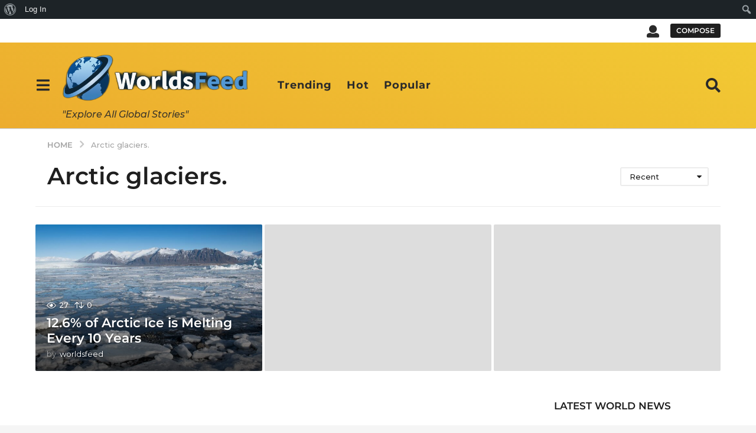

--- FILE ---
content_type: text/html; charset=UTF-8
request_url: https://worldsfeed.com/tag/arctic-glaciers/
body_size: 24734
content:
<!DOCTYPE HTML>
<html lang="en-US">
	<head>
		<meta charset="UTF-8">
		<meta name="viewport" content="width=device-width, initial-scale=1.0, maximum-scale=1.0, user-scalable=no">
				<meta name='robots' content='index, follow, max-image-preview:large, max-snippet:-1, max-video-preview:-1' />
	<script type="text/javascript">
		(function( $ ) {

			var themeModeStylesheetURL = 'https://worldsfeed.com/wp-content/themes/boombox/css/night-mode.min.css';
			var getCookie = function( cname ) {
				var name = cname + "=";
				var decodedCookie = decodeURIComponent( document.cookie );
				var ca = decodedCookie.split( ';' );
				for ( var i = 0; i < ca.length; i++ ) {
					var c = ca[i];
					while ( c.charAt( 0 ) == ' ' ) {
						c = c.substring( 1 );
					}
					if ( c.indexOf( name ) == 0 ) {
						return c.substring( name.length, c.length );
					}
				}
				return "";
			};
			var setCookie = function( cname, cvalue, exdays ) {
				var d = new Date();
				d.setTime( d.getTime() + (exdays * 24 * 60 * 60 * 1000) );
				var expires = "expires=" + d.toUTCString();
				document.cookie = cname + "=" + cvalue + ";" + expires + ";path=/";
			};
			var delete_cookie = function( cname ) {
				setCookie( cname, null, 0 );
			};
			var appendThemeModeLink = function() {
				var link = document.createElement( 'link' );
				var targetNode = document.getElementById( 'boombox-primary-style-inline-css' );
				link.rel = 'stylesheet';
				link.id = 'boombox-theme-mode-css';
				link.href = themeModeStylesheetURL;
				link.media = 'all';

				targetNode.parentNode.insertBefore( link, targetNode.nextSibling );
			};

			document.addEventListener( 'DOMContentLoaded', function() {
				var switchers = document.querySelectorAll( '.bb-mode-switcher .bb-mode-toggle' );

				for ( var i = 0; i < switchers.length; i++ ) {
					switchers[i].addEventListener( 'click', function(e) {
					    e.preventDefault();
						var stylesheet = document.getElementById( 'boombox-theme-mode-css' );
						if ( !!getCookie( 'boombox-theme-mode' ) ) {
							if ( stylesheet ) {
								stylesheet.setAttribute( 'disabled', 'disabled' );
							}
                            document.body.classList.remove("boombox-mode-on");
							delete_cookie( 'boombox-theme-mode' );
						} else {
							if ( stylesheet ) {
								stylesheet.removeAttribute( 'disabled' );
							} else {
								appendThemeModeLink();
							}
                            document.body.classList.add("boombox-mode-on");
							setCookie( 'boombox-theme-mode', 1, 365 );
						}
					} );
				}

                if ( !!getCookie( 'boombox-theme-mode' ) ) {
                    document.body.classList.add("boombox-mode-on");
                }
			} );

			if ( !!getCookie( 'boombox-theme-mode' ) ) {

				var appendInterval = setInterval( function() {
					if ( document.getElementById( 'boombox-primary-style-inline-css' ) ) {
						clearInterval( appendInterval );
						appendThemeModeLink();
					}
				}, 25 );
			}

		})();
	</script>
	<!-- This site is optimized with the Yoast SEO plugin v26.7 - https://yoast.com/wordpress/plugins/seo/ -->
	<title>Arctic glaciers. Archives - Worldsfeed</title>
	<link rel="canonical" href="https://worldsfeed.com/tag/arctic-glaciers/" class="yoast-seo-meta-tag" />
	<meta property="og:locale" content="en_US" class="yoast-seo-meta-tag" />
	<meta property="og:type" content="article" class="yoast-seo-meta-tag" />
	<meta property="og:title" content="Arctic glaciers. Archives - Worldsfeed" class="yoast-seo-meta-tag" />
	<meta property="og:url" content="https://worldsfeed.com/tag/arctic-glaciers/" class="yoast-seo-meta-tag" />
	<meta property="og:site_name" content="Worldsfeed" class="yoast-seo-meta-tag" />
	<meta name="twitter:card" content="summary_large_image" class="yoast-seo-meta-tag" />
	<script type="application/ld+json" class="yoast-schema-graph">{"@context":"https://schema.org","@graph":[{"@type":"CollectionPage","@id":"https://worldsfeed.com/tag/arctic-glaciers/","url":"https://worldsfeed.com/tag/arctic-glaciers/","name":"Arctic glaciers. Archives - Worldsfeed","isPartOf":{"@id":"https://worldsfeed.com/#website"},"breadcrumb":{"@id":"https://worldsfeed.com/tag/arctic-glaciers/#breadcrumb"},"inLanguage":"en-US"},{"@type":"BreadcrumbList","@id":"https://worldsfeed.com/tag/arctic-glaciers/#breadcrumb","itemListElement":[{"@type":"ListItem","position":1,"name":"Home","item":"https://worldsfeed.com/"},{"@type":"ListItem","position":2,"name":"Arctic glaciers."}]},{"@type":"WebSite","@id":"https://worldsfeed.com/#website","url":"https://worldsfeed.com/","name":"Worldsfeed.com","description":"&quot;Explore All Global Stories&quot;","publisher":{"@id":"https://worldsfeed.com/#/schema/person/00da9d734d864bee442c2e585e7908b9"},"potentialAction":[{"@type":"SearchAction","target":{"@type":"EntryPoint","urlTemplate":"https://worldsfeed.com/?s={search_term_string}"},"query-input":{"@type":"PropertyValueSpecification","valueRequired":true,"valueName":"search_term_string"}}],"inLanguage":"en-US"},{"@type":["Person","Organization"],"@id":"https://worldsfeed.com/#/schema/person/00da9d734d864bee442c2e585e7908b9","name":"worldsfeed","image":{"@type":"ImageObject","inLanguage":"en-US","@id":"https://worldsfeed.com/#/schema/person/image/","url":"https://worldsfeed.com/wp-content/uploads/2025/07/wf.png","contentUrl":"https://worldsfeed.com/wp-content/uploads/2025/07/wf.png","width":853,"height":247,"caption":"worldsfeed"},"logo":{"@id":"https://worldsfeed.com/#/schema/person/image/"},"sameAs":["https://worldsfeed.com"]}]}</script>
	<!-- / Yoast SEO plugin. -->


<link rel='dns-prefetch' href='//www.googletagmanager.com' />
<link rel='dns-prefetch' href='//fonts.googleapis.com' />
<link rel='dns-prefetch' href='//pagead2.googlesyndication.com' />
<link rel="alternate" type="application/rss+xml" title="Worldsfeed &raquo; Feed" href="https://worldsfeed.com/feed/" />
<link rel="alternate" type="application/rss+xml" title="Worldsfeed &raquo; Comments Feed" href="https://worldsfeed.com/comments/feed/" />
<link rel="alternate" type="application/rss+xml" title="Worldsfeed &raquo; Arctic glaciers. Tag Feed" href="https://worldsfeed.com/tag/arctic-glaciers/feed/" />
<style id='wp-img-auto-sizes-contain-inline-css' type='text/css'>
img:is([sizes=auto i],[sizes^="auto," i]){contain-intrinsic-size:3000px 1500px}
/*# sourceURL=wp-img-auto-sizes-contain-inline-css */
</style>

<link rel='stylesheet' id='dashicons-css' href='https://worldsfeed.com/wp-includes/css/dashicons.min.css?ver=6.9' type='text/css' media='all' />
<link rel='stylesheet' id='admin-bar-css' href='https://worldsfeed.com/wp-includes/css/admin-bar.min.css?ver=6.9' type='text/css' media='all' />
<style id='admin-bar-inline-css' type='text/css'>

		@media screen { html { margin-top: 32px !important; } }
		@media screen and ( max-width: 782px ) { html { margin-top: 46px !important; } }
	
@media print { #wpadminbar { display:none; } }
/*# sourceURL=admin-bar-inline-css */
</style>
<style id='wp-emoji-styles-inline-css' type='text/css'>

	img.wp-smiley, img.emoji {
		display: inline !important;
		border: none !important;
		box-shadow: none !important;
		height: 1em !important;
		width: 1em !important;
		margin: 0 0.07em !important;
		vertical-align: -0.1em !important;
		background: none !important;
		padding: 0 !important;
	}
/*# sourceURL=wp-emoji-styles-inline-css */
</style>
<link rel='stylesheet' id='wp-block-library-css' href='https://worldsfeed.com/wp-includes/css/dist/block-library/style.min.css?ver=6.9' type='text/css' media='all' />
<style id='global-styles-inline-css' type='text/css'>
:root{--wp--preset--aspect-ratio--square: 1;--wp--preset--aspect-ratio--4-3: 4/3;--wp--preset--aspect-ratio--3-4: 3/4;--wp--preset--aspect-ratio--3-2: 3/2;--wp--preset--aspect-ratio--2-3: 2/3;--wp--preset--aspect-ratio--16-9: 16/9;--wp--preset--aspect-ratio--9-16: 9/16;--wp--preset--color--black: #000000;--wp--preset--color--cyan-bluish-gray: #abb8c3;--wp--preset--color--white: #ffffff;--wp--preset--color--pale-pink: #f78da7;--wp--preset--color--vivid-red: #cf2e2e;--wp--preset--color--luminous-vivid-orange: #ff6900;--wp--preset--color--luminous-vivid-amber: #fcb900;--wp--preset--color--light-green-cyan: #7bdcb5;--wp--preset--color--vivid-green-cyan: #00d084;--wp--preset--color--pale-cyan-blue: #8ed1fc;--wp--preset--color--vivid-cyan-blue: #0693e3;--wp--preset--color--vivid-purple: #9b51e0;--wp--preset--gradient--vivid-cyan-blue-to-vivid-purple: linear-gradient(135deg,rgb(6,147,227) 0%,rgb(155,81,224) 100%);--wp--preset--gradient--light-green-cyan-to-vivid-green-cyan: linear-gradient(135deg,rgb(122,220,180) 0%,rgb(0,208,130) 100%);--wp--preset--gradient--luminous-vivid-amber-to-luminous-vivid-orange: linear-gradient(135deg,rgb(252,185,0) 0%,rgb(255,105,0) 100%);--wp--preset--gradient--luminous-vivid-orange-to-vivid-red: linear-gradient(135deg,rgb(255,105,0) 0%,rgb(207,46,46) 100%);--wp--preset--gradient--very-light-gray-to-cyan-bluish-gray: linear-gradient(135deg,rgb(238,238,238) 0%,rgb(169,184,195) 100%);--wp--preset--gradient--cool-to-warm-spectrum: linear-gradient(135deg,rgb(74,234,220) 0%,rgb(151,120,209) 20%,rgb(207,42,186) 40%,rgb(238,44,130) 60%,rgb(251,105,98) 80%,rgb(254,248,76) 100%);--wp--preset--gradient--blush-light-purple: linear-gradient(135deg,rgb(255,206,236) 0%,rgb(152,150,240) 100%);--wp--preset--gradient--blush-bordeaux: linear-gradient(135deg,rgb(254,205,165) 0%,rgb(254,45,45) 50%,rgb(107,0,62) 100%);--wp--preset--gradient--luminous-dusk: linear-gradient(135deg,rgb(255,203,112) 0%,rgb(199,81,192) 50%,rgb(65,88,208) 100%);--wp--preset--gradient--pale-ocean: linear-gradient(135deg,rgb(255,245,203) 0%,rgb(182,227,212) 50%,rgb(51,167,181) 100%);--wp--preset--gradient--electric-grass: linear-gradient(135deg,rgb(202,248,128) 0%,rgb(113,206,126) 100%);--wp--preset--gradient--midnight: linear-gradient(135deg,rgb(2,3,129) 0%,rgb(40,116,252) 100%);--wp--preset--font-size--small: 13px;--wp--preset--font-size--medium: 20px;--wp--preset--font-size--large: 36px;--wp--preset--font-size--x-large: 42px;--wp--preset--spacing--20: 0.44rem;--wp--preset--spacing--30: 0.67rem;--wp--preset--spacing--40: 1rem;--wp--preset--spacing--50: 1.5rem;--wp--preset--spacing--60: 2.25rem;--wp--preset--spacing--70: 3.38rem;--wp--preset--spacing--80: 5.06rem;--wp--preset--shadow--natural: 6px 6px 9px rgba(0, 0, 0, 0.2);--wp--preset--shadow--deep: 12px 12px 50px rgba(0, 0, 0, 0.4);--wp--preset--shadow--sharp: 6px 6px 0px rgba(0, 0, 0, 0.2);--wp--preset--shadow--outlined: 6px 6px 0px -3px rgb(255, 255, 255), 6px 6px rgb(0, 0, 0);--wp--preset--shadow--crisp: 6px 6px 0px rgb(0, 0, 0);}:where(.is-layout-flex){gap: 0.5em;}:where(.is-layout-grid){gap: 0.5em;}body .is-layout-flex{display: flex;}.is-layout-flex{flex-wrap: wrap;align-items: center;}.is-layout-flex > :is(*, div){margin: 0;}body .is-layout-grid{display: grid;}.is-layout-grid > :is(*, div){margin: 0;}:where(.wp-block-columns.is-layout-flex){gap: 2em;}:where(.wp-block-columns.is-layout-grid){gap: 2em;}:where(.wp-block-post-template.is-layout-flex){gap: 1.25em;}:where(.wp-block-post-template.is-layout-grid){gap: 1.25em;}.has-black-color{color: var(--wp--preset--color--black) !important;}.has-cyan-bluish-gray-color{color: var(--wp--preset--color--cyan-bluish-gray) !important;}.has-white-color{color: var(--wp--preset--color--white) !important;}.has-pale-pink-color{color: var(--wp--preset--color--pale-pink) !important;}.has-vivid-red-color{color: var(--wp--preset--color--vivid-red) !important;}.has-luminous-vivid-orange-color{color: var(--wp--preset--color--luminous-vivid-orange) !important;}.has-luminous-vivid-amber-color{color: var(--wp--preset--color--luminous-vivid-amber) !important;}.has-light-green-cyan-color{color: var(--wp--preset--color--light-green-cyan) !important;}.has-vivid-green-cyan-color{color: var(--wp--preset--color--vivid-green-cyan) !important;}.has-pale-cyan-blue-color{color: var(--wp--preset--color--pale-cyan-blue) !important;}.has-vivid-cyan-blue-color{color: var(--wp--preset--color--vivid-cyan-blue) !important;}.has-vivid-purple-color{color: var(--wp--preset--color--vivid-purple) !important;}.has-black-background-color{background-color: var(--wp--preset--color--black) !important;}.has-cyan-bluish-gray-background-color{background-color: var(--wp--preset--color--cyan-bluish-gray) !important;}.has-white-background-color{background-color: var(--wp--preset--color--white) !important;}.has-pale-pink-background-color{background-color: var(--wp--preset--color--pale-pink) !important;}.has-vivid-red-background-color{background-color: var(--wp--preset--color--vivid-red) !important;}.has-luminous-vivid-orange-background-color{background-color: var(--wp--preset--color--luminous-vivid-orange) !important;}.has-luminous-vivid-amber-background-color{background-color: var(--wp--preset--color--luminous-vivid-amber) !important;}.has-light-green-cyan-background-color{background-color: var(--wp--preset--color--light-green-cyan) !important;}.has-vivid-green-cyan-background-color{background-color: var(--wp--preset--color--vivid-green-cyan) !important;}.has-pale-cyan-blue-background-color{background-color: var(--wp--preset--color--pale-cyan-blue) !important;}.has-vivid-cyan-blue-background-color{background-color: var(--wp--preset--color--vivid-cyan-blue) !important;}.has-vivid-purple-background-color{background-color: var(--wp--preset--color--vivid-purple) !important;}.has-black-border-color{border-color: var(--wp--preset--color--black) !important;}.has-cyan-bluish-gray-border-color{border-color: var(--wp--preset--color--cyan-bluish-gray) !important;}.has-white-border-color{border-color: var(--wp--preset--color--white) !important;}.has-pale-pink-border-color{border-color: var(--wp--preset--color--pale-pink) !important;}.has-vivid-red-border-color{border-color: var(--wp--preset--color--vivid-red) !important;}.has-luminous-vivid-orange-border-color{border-color: var(--wp--preset--color--luminous-vivid-orange) !important;}.has-luminous-vivid-amber-border-color{border-color: var(--wp--preset--color--luminous-vivid-amber) !important;}.has-light-green-cyan-border-color{border-color: var(--wp--preset--color--light-green-cyan) !important;}.has-vivid-green-cyan-border-color{border-color: var(--wp--preset--color--vivid-green-cyan) !important;}.has-pale-cyan-blue-border-color{border-color: var(--wp--preset--color--pale-cyan-blue) !important;}.has-vivid-cyan-blue-border-color{border-color: var(--wp--preset--color--vivid-cyan-blue) !important;}.has-vivid-purple-border-color{border-color: var(--wp--preset--color--vivid-purple) !important;}.has-vivid-cyan-blue-to-vivid-purple-gradient-background{background: var(--wp--preset--gradient--vivid-cyan-blue-to-vivid-purple) !important;}.has-light-green-cyan-to-vivid-green-cyan-gradient-background{background: var(--wp--preset--gradient--light-green-cyan-to-vivid-green-cyan) !important;}.has-luminous-vivid-amber-to-luminous-vivid-orange-gradient-background{background: var(--wp--preset--gradient--luminous-vivid-amber-to-luminous-vivid-orange) !important;}.has-luminous-vivid-orange-to-vivid-red-gradient-background{background: var(--wp--preset--gradient--luminous-vivid-orange-to-vivid-red) !important;}.has-very-light-gray-to-cyan-bluish-gray-gradient-background{background: var(--wp--preset--gradient--very-light-gray-to-cyan-bluish-gray) !important;}.has-cool-to-warm-spectrum-gradient-background{background: var(--wp--preset--gradient--cool-to-warm-spectrum) !important;}.has-blush-light-purple-gradient-background{background: var(--wp--preset--gradient--blush-light-purple) !important;}.has-blush-bordeaux-gradient-background{background: var(--wp--preset--gradient--blush-bordeaux) !important;}.has-luminous-dusk-gradient-background{background: var(--wp--preset--gradient--luminous-dusk) !important;}.has-pale-ocean-gradient-background{background: var(--wp--preset--gradient--pale-ocean) !important;}.has-electric-grass-gradient-background{background: var(--wp--preset--gradient--electric-grass) !important;}.has-midnight-gradient-background{background: var(--wp--preset--gradient--midnight) !important;}.has-small-font-size{font-size: var(--wp--preset--font-size--small) !important;}.has-medium-font-size{font-size: var(--wp--preset--font-size--medium) !important;}.has-large-font-size{font-size: var(--wp--preset--font-size--large) !important;}.has-x-large-font-size{font-size: var(--wp--preset--font-size--x-large) !important;}
/*# sourceURL=global-styles-inline-css */
</style>

<style id='classic-theme-styles-inline-css' type='text/css'>
/*! This file is auto-generated */
.wp-block-button__link{color:#fff;background-color:#32373c;border-radius:9999px;box-shadow:none;text-decoration:none;padding:calc(.667em + 2px) calc(1.333em + 2px);font-size:1.125em}.wp-block-file__button{background:#32373c;color:#fff;text-decoration:none}
/*# sourceURL=/wp-includes/css/classic-themes.min.css */
</style>
<link rel='stylesheet' id='bp-admin-bar-css' href='https://worldsfeed.com/wp-content/plugins/buddypress/bp-core/css/admin-bar.min.css?ver=14.4.0' type='text/css' media='all' />
<link rel='stylesheet' id='bp-parent-css-css' href='https://worldsfeed.com/wp-content/themes/boombox/buddypress/css/buddypress.min.css?ver=2.9.7' type='text/css' media='screen' />
<link rel='stylesheet' id='rumble-style-css' href='https://worldsfeed.com/wp-content/plugins/rumble/css/rumble.css?ver=6.9' type='text/css' media='all' />
<link rel='stylesheet' id='boombox-styles-min-css' href='https://worldsfeed.com/wp-content/themes/boombox/js/plugins/plugins.min.css?ver=2.9.7' type='text/css' media='all' />
<link rel='stylesheet' id='boombox-icomoon-style-css' href='https://worldsfeed.com/wp-content/themes/boombox/fonts/icon-fonts/icomoon/icons.min.css?ver=2.9.7' type='text/css' media='all' />
<link rel='stylesheet' id='boombox-fonts-css' href='https://fonts.googleapis.com/css?family=Montserrat%3A300%2C300i%2C400%2C400i%2C500%2C500i%2C600%2C600i%2C700%2C700i%2C800%2C800i%2C900%2C900i&#038;subset=latin%2Clatin-ext&#038;ver=2.9.7' type='text/css' media='all' />
<link rel='stylesheet' id='boombox-primary-style-css' href='https://worldsfeed.com/wp-content/themes/boombox/css/style.min.css?ver=2.9.7' type='text/css' media='all' />
<style id='boombox-primary-style-inline-css' type='text/css'>
/* -- Header Gradient For Bottom Layer -- */
		.bb-header.header-desktop .bottom-header {
			background: #ecac2e;
			background: -webkit-linear-gradient(20deg, #ecac2e, #f2ca34);
			background: -o-linear-gradient(20deg, #ecac2e, #f2ca34);
			background: -moz-linear-gradient(20deg, #ecac2e, #f2ca34);
			background: linear-gradient(20deg, #ecac2e, #f2ca34);
		}/* -- Header Gradient for Mobile -- */
		.bb-header.header-mobile .header-row {
			background: #ecac2e;
			background: -webkit-linear-gradient(20deg, #ecac2e, #f2ca34);
			background: -o-linear-gradient(20deg, #ecac2e, #f2ca34);
			background: -moz-linear-gradient(20deg, #ecac2e, #f2ca34);
			background: linear-gradient(20deg, #ecac2e, #f2ca34);
		}
		/* -- Mobile Header -- */
		.bb-header.header-mobile .header-row {
			background-color: #ecac2e;
			color: #1f1f1f;
		}
		/* If you need to specify different color for bottom/top header, use this code */
		.bb-header.header-mobile.g-style .header-c {
			color: #1f1f1f;
		}
		/* Mobile header breakpoint */
		@media (min-width: 992px) {
			.bb-show-desktop-header {
			  display: block;
			}
			.bb-show-mobile-header {
			  display: none;
			}
		}
	
		/* --site title color */
		.branding h1 {
		  color: #1f1f1f;
		}
	
		/* -top */
		.bb-header.header-desktop .top-header {
		  background-color: #ffffff;
		}
	
		.bb-header.header-desktop .top-header .bb-header-icon:hover,
		.bb-header.header-desktop .top-header  .bb-header-icon.active,
		.bb-header.header-desktop .top-header .main-navigation > ul > li:hover,
		.bb-header.header-desktop .top-header .main-navigation > ul > li.current-menu-item > a {
		  color: #505050;
		}
	
		/* --top pattern */
		.bb-header.header-desktop .top-header svg {
		  fill: #ffffff;
		}
	
		/* --top text color */
		.bb-header.header-desktop .top-header {
		  color: #2a2a2a;
		}
	
		.bb-header.header-desktop .top-header .create-post {
		  background-color: #1f1f1f;
		}
	
		/* --top button color */
		.bb-header.header-desktop .top-header .create-post {
		  color: #ffffff;
		}
		
		/* --top Typography */
		.bb-header.header-desktop .top-header .main-navigation {
			font-family: Montserrat,sans-serif;
			font-size: 12px;
			font-style : normal;
			font-weight: 600;
			letter-spacing: 1px;
			text-transform: uppercase;
		}
		
		.bb-header.header-desktop .top-header .main-navigation .sub-menu {
			font-family: Montserrat,sans-serif;
			font-size: 14px;
			font-style : normal;
			font-weight: 500;
			letter-spacing: 0px;
			text-transform: capitalize;
		}
	
		.bb-header.header-desktop .bottom-header .bb-header-icon:hover,
		.bb-header.header-desktop .bottom-header .bb-header-icon.active,
		.bb-header.header-desktop .bottom-header .main-navigation > ul > li:hover,
		.bb-header.header-desktop .bottom-header .main-navigation > ul > li.current-menu-item > a,
		.bb-header.header-desktop .bottom-header .main-navigation > ul > li.current-menu-item > .dropdown-toggle {
		  color: #333333;
		}
	
		/* -bottom */
		.bb-header.header-desktop .bottom-header {
		  background-color: #ecac2e;
		}
	
		.bb-header.header-desktop .bottom-header svg {
		  fill: #ecac2e;
		}
	
		/* --bottom text color */
		.bb-header.header-desktop .bottom-header {
		  color: #2a2a2a;
		}
	
		.bb-header.header-desktop .bottom-header .main-navigation ul li:before,
		.bb-header.header-desktop .bottom-header .account-box .user:after,
		.bb-header.header-desktop .bottom-header .create-post:before,
		.bb-header.header-desktop .bottom-header .menu-button:after {
		  border-color: #2a2a2a;
		}
	
		.bb-header.header-desktop .bottom-header .create-post {
		  background-color: #1f1f1f;
		}
	
		/* --bottom button color */
		.bb-header.header-desktop .create-post {
		  color: #ffffff;
		}
		
		/* --bottom Typography */
		.bb-header.header-desktop .bottom-header .main-navigation {
			font-family: Montserrat,sans-serif;
			font-size: 18px;
			font-style : normal;
			font-weight: 700;
			letter-spacing: 1px;
			text-transform: capitalize;
		}
		
		.bb-header.header-desktop .bottom-header .main-navigation .sub-menu {
			font-family: Montserrat,sans-serif;
			font-size: 14px;
			font-style : normal;
			font-weight: 500;
			letter-spacing: 0px;
			text-transform: capitalize;
		}

		/* -- Logo Margin for Desktop */
		.bb-header.header-desktop .branding {
			margin-top: 15px;
			margin-bottom: 15px;
		}
		/* -- Logo Margin for Mobile */
		.bb-header.header-mobile .branding {
			margin-top: 5px;
			margin-bottom: 5px;
		}
		

		/* Custom Footer Styles */
	
		/* -top */
		.footer {
		  background-color: #1f1f1f;
		}
	
		.footer .footer-top svg {
		  fill: #1f1f1f;
		}
	
		.footer .footer-bottom svg {
		  fill: #2a2a2a;
		}
	
		/* -primary color */
		/* --primary bg */
		#footer .cat-item.current-cat a,
		#footer .widget_mc4wp_form_widget:before,#footer .widget_create_post:before,
		#footer .cat-item a:hover,
		#footer button[type="submit"],
		#footer input[type="submit"],
		#footer .bb-btn, #footer .bnt.primary {
		  background-color: #ffe400;
		}
	
		/* --primary text */
		#footer .widget_mc4wp_form_widget:before,#footer .widget_create_post:before,
		#footer button[type="submit"],
		#footer input[type="submit"],
		#footer .bb-btn, #footer .bb-bnt-primary {
		  color: #000000;
		}
	
		/* --primary hover */
		#footer a:hover {
		  color: #ffe400;
		}
	
		#footer .widget_categories ul li a:hover,
		#footer .widget_archive ul li a:hover,
		#footer .widget_pages ul li a:hover,
		#footer .widget_meta ul li a:hover,
		#footer .widget_nav_menu ul li a:hover {
		  background-color: #ffe400;
		  color: #000000;
		}
	
		#footer .slick-dots li.slick-active button:before,
		#footer .widget_tag_cloud a:hover {
		  border-color:#ffe400;
		}
	
		/* -heading color */
		#footer .bb-featured-strip .item .title,
		#footer .slick-dots li button:before,
		#footer h1,#footer h2,#footer h3,#footer h4, #footer h5,#footer h6,
		#footer .widget-title {
		  color: #ffffff;
		}
	
		/* -text color */
		#footer,
		#footer .widget_recent_comments .recentcomments .comment-author-link,
		#footer .widget_recent_comments .recentcomments a,
		#footer .byline, #footer .posted-on,
		#footer .widget_nav_menu ul li,
		#footer .widget_categories ul li,
		#footer .widget_archive ul li,
		#footer .widget_pages ul li,
		#footer .widget_meta ul li {
		  color: #ffffff;
		}
		#footer .widget_tag_cloud  a, #footer select, #footer textarea, #footer input[type="tel"], #footer input[type="text"], #footer input[type="number"], #footer input[type="date"], #footer input[type="time"], #footer input[type="url"], #footer input[type="email"], #footer input[type="search"],#footer input[type="password"],
		#footer .widget_mc4wp_form_widget:after, #footer .widget_create_post:after {
			border-color: #ffffff;
		}
	
		#footer .widget_categories ul li a,
		#footer .widget_archive ul li a,
		#footer .widget_pages ul li a,
		#footer .widget_meta ul li a,
		#footer .widget_nav_menu ul li a,
		#footer .widget_tag_cloud a {
		  color: #ffffff;
		}
	
		/* -bottom */
		/* --text  color */
		#footer .footer-bottom {
		  background-color: #2a2a2a;
		  color: #ffffff;
		}
	
		/* --text  hover */
		#footer .footer-bottom a:hover {
		  color: #ffe400;
		}
/* - Page header - */

	/* -body bg color */
	body,.bb-post-gallery-content .bb-gl-header,
	.bb-cards-view .bb-post-single.style5 .site-main, .bb-cards-view .bb-post-single.style6 .container-inner  {
	    background-color: #f5f5f5;
	}
	form#mycred-transfer-form-transfer {
		background-color: #f5f5f5 !important;
	}
	
	.branding .site-title {
		font-family: Montserrat,sans-serif;
		font-weight:500;
		font-style:normal;
	}

	#background-image {
		background-size:cover;
	}

	/* -Font sizes */
	.widget-title {
		font-size: 17px;
	}
	body {
	    font-size: 16px;
	}
	@media screen and (min-width: 992px) {
		html {
			font-size: 16px;
		}
		.bb-post-single .s-post-title {
	    	font-size: 45px;
		}
	}

	/* -content bg color */
	.page-wrapper,
	#main,
	.bb-cards-view .bb-card-item,
	.bb-cards-view .widget_mc4wp_form_widget:after,
	.bb-cards-view .widget_create_post:after,
	.light-modal .modal-body,.light-modal,
	.bb-toggle .bb-header-dropdown.toggle-content,
	.bb-header.header-desktop .main-navigation .sub-menu,
	.bb-post-share-box .post-share-count,
	.bb-post-rating a,.comment-respond input[type=text], .comment-respond textarea, .comment-respond #commentform textarea#comment,
	.bb-fixed-pagination .page,.bb-fixed-pagination .pg-content,
	.bb-floating-navbar .floating-navbar-inner,
	.bb-featured-strip .bb-arrow-next, .bb-featured-strip .bb-arrow-prev,
	.bb-mobile-navigation,
	.mejs-container,.bb-post-gallery-content,
	.bb-dropdown .dropdown-toggle, .bb-dropdown .dropdown-content,
	.bb-stretched-view .bb-post-single.style5 .site-main, .bb-stretched-view .bb-post-single.style6 .container-inner,
	.bb-boxed-view .bb-post-single.style5 .site-main, .bb-boxed-view .bb-post-single.style6 .container-inner,
	.bb-advertisement.bb-sticky-bottom-area .bb-sticky-btm-el {
	  background-color: #ffffff;
	  border-color: #ffffff;
	}
	/* Temp Color: will be option in future */
	.bb-header.header-mobile.g-style .header-c {
		background: #ffffff;
	}
	.bb-header-navigation .main-navigation .sub-menu:before,
	.bb-toggle .toggle-content.bb-header-dropdown:before {
	    border-color: transparent transparent #ffffff;
	}
	select, .bb-form-block input, .bb-form-block select, .bb-form-block textarea,
	.bb-author-vcard .author {
		background-color: #ffffff;
	}
	.bb-tabs .tabs-menu .count {
	  color: #ffffff;
	}

	/* -page width */
	.page-wrapper {
	  width: 100%;
	}

	/* -primary color */
	/* --primary color for bg */
	.mark, mark,.box_list,
	.bb-tooltip:before,
	.bb-text-highlight.primary-color,
	#comments .nav-links a,
	.light-modal .modal-close,
	.quiz_row:hover,
	.progress-bar-success,
	.onoffswitch,.onoffswitch2,
	.widget_nav_menu ul li a:hover,
	.widget_categories ul li a:hover,
	.widget_archive ul li a:hover,
	.widget_pages ul li a:hover,
	.widget_meta ul li a:hover,
	.widget_mc4wp_form_widget:before,.widget_create_post:before,
	.widget_calendar table th a,
	.widget_calendar table td a,
	.go-top, .bb-affiliate-content .item-url,
	.bb-mobile-navigation .close,
	.bb-wp-pagination .page-numbers.next, .bb-wp-pagination .page-numbers.prev,
	.navigation.pagination .page-numbers.next, .navigation.pagination .page-numbers.prev,
	.bb-next-prev-pagination .page-link,
	.bb-next-pagination .page-link,
	.bb-post-share-box .post-share-count,
	.cat-item.current-cat a,
	.cat-item a:hover,
	.bb-fixed-pagination .page:hover .pg-arrow,
	button[type="submit"],
	input[type="submit"],
	.bb-btn.bb-btn-primary,.bb-btn.bb-btn-primary:hover,
	blockquote:before,.bb-btn.bb-btn-primary-outline:hover,.bb-post-gallery-content .bb-gl-meta .bb-gl-arrow,
	hr.primary-color,
	.bb-bg-primary, .bb-bg-primary.bb-btn,
	.bb-sticky-btm .btn-close {
	  background-color: #fdc316;
	}
	.bb-tooltip:after,
	hr.bb-line-dashed.primary-color, hr.bb-line-dotted.primary-color {
		border-top-color:#fdc316;
	}

	/* --primary text */
	.mark, mark,
	.bb-tooltip:before,
	.bb-wp-pagination .page-numbers.next, .bb-wp-pagination .page-numbers.prev,
	.navigation.pagination .page-numbers.next, .navigation.pagination .page-numbers.prev,
	.bb-text-highlight.primary-color,
	#comments .nav-links a,
	.light-modal .modal-close,
	.sr-only,.box_list,
	.quiz_row:hover, .bb-affiliate-content .item-url,
	.onoffswitch,.onoffswitch2,
	.bb-next-prev-pagination .page-link,
	.bb-next-pagination .page-link,
	.widget_nav_menu ul li a:hover,
	.widget_categories ul li a:hover,
	.widget_archive ul li a:hover,
	.widget_pages ul li a:hover,
	.widget_meta ul li a:hover,
	.cat-item.current-cat a,
	.widget_mc4wp_form_widget:before,.widget_create_post:before,
	.go-top,
	.widget_calendar table th a,
	.widget_calendar table td a,
	.bb-mobile-navigation .close,
	.bb-post-share-box .post-share-count,
	.bb-fixed-pagination .page:hover .pg-arrow,
	button[type="submit"],
	input[type="submit"],
	.bb-btn.bb-btn-primary,.bb-btn.bb-btn-primary:hover,.bb-btn.bb-btn-primary-outline:hover,
	blockquote:before,.bb-post-gallery-content .bb-gl-meta .bb-gl-arrow,
	.bb-bg-primary,
	.bb-sticky-btm .btn-close {
	  color: #000000;
	}

	/* -primary color */
	/* --primary color for text */
	#cancel-comment-reply-link,
	.bb-affiliate-content .price:before,
	.bb-header-navigation .main-navigation > ul .sub-menu li:hover > a,
	.bb-header-navigation .main-navigation > ul .sub-menu li.current-menu-item a,
	.bb-header-navigation .more-navigation .section-navigation ul li:hover a,
	.bb-mobile-navigation .main-navigation li a:hover,.bb-mobile-navigation .main-navigation>ul>li .sub-menu li a:hover,
	.bb-mobile-navigation .main-navigation li.current-menu-item > a, .bb-mobile-navigation .main-navigation .sub-menu li.current-menu-item > a,
	.bb-mobile-navigation .main-navigation li.current-menu-item > .dropdown-toggle, .bb-mobile-navigation .main-navigation .sub-menu li.current-menu-item > .dropdown-toggle,
	.sticky .post-thumbnail:after,
	.entry-no-lg,
	.entry-title:hover a,
	.post-types .item:hover .bb-icon,
	.bb-text-dropcap.primary-color,
	.bb-btn-primary-outline,
	.bb-btn-link:hover,
	.bb-btn-link,#comments .bypostauthor > .comment-body .vcard .fn,
	.more-link:hover,
	.widget_bb-side-navigation .menu-item.menu-item-icon .bb-icon,
	.bb-price-block .current-price:before, .bb-price-block ins:before, .bb-price-block .amount:before, .product_list_widget ins .amount:before {
	  color: #fdc316;
	}

    .single.nsfw-post .bb-post-single .nsfw-post h3,
    .bb-post-nav .nsfw-post h3,
	.post-thumbnail .nsfw-post h3{
	    color: #fdc316 !important;
	}
	.post-types .item:hover,
	.more-load-button button:hover,
	.bb-btn-primary-outline,.bb-btn-primary:hover,
	.widget_tag_cloud .tagcloud a:hover {
	  border-color: #fdc316;
	}

	.bb-tabs .tabs-menu li.active:before  {
		background-color: #fdc316;
	}

	/* -link color */
	a,.bb-timing-block .timing-seconds {
	  color:#f43547
	}

	/* - base text color */
	body, html,
	.widget_recent_comments .recentcomments .comment-author-link,.widget_recent_comments .recentcomments a,
	.bb-header.header-desktop .main-navigation .sub-menu,
	.bb-header-dropdown.toggle-content,.comment-respond input[type=text], .comment-respond textarea,
	.featured-strip .slick-dots li button:before,
	.more-load-button button,.comment-vote .count,
	.bb-mobile-navigation .bb-header-search .search-submit,
	#comments .comment .comment-body .comment-content small .dropdown-toggle,
	.byline a,.byline .author-name,
	.bb-featured-strip .bb-arrow-next, .bb-featured-strip .bb-arrow-prev,
	.bb-price-block, .bb-price-block > .amount, .bb-price-block ins .amount,
	.bb-dropdown .dropdown-content a,
	.bb-author-vcard .auth-references a,
	.light-modal,
    .bb-author-vcard-mini .auth-url,
	.bb-post-gallery-content .bb-gl-meta .bb-gl-pagination b,
	 .bb-post-gallery-content.bb-mode-slide .bb-mode-switcher[data-mode=slide],
	 .bb-post-gallery-content.bb-mode-grid .bb-mode-switcher[data-mode=grid]{
	  color: #1f1f1f;
	}

	/* --heading text color */
	#comments .vcard .fn,
	.bb-fixed-pagination .page .pg-title,
	.more_items_x legend, .more_items legend, .more_items_glow,
	h1, h2, h3, h4, h5, h6 {
	  color: #1f1f1f;
	}
	.bb-tabs .tabs-menu li.active, .bb-tabs .tabs-menu li.active {
	  border-color: #1f1f1f;
	}
	.bb-tabs .tabs-menu .count {
	  background-color: #1f1f1f;
	}

	/* --secondary text color */
	s, strike, del,label,#comments .pingback .comment-body .comment-content, #comments .comment .comment-body .comment-content,
	#TB_ajaxWindowTitle,
	.bb-affiliate-content .price .old-price,
	.bb-header-navigation .more-navigation .sections-header,
	.bb-mobile-navigation .more-menu .more-menu-body .sections-header,
	.bb-post-share-box .bb-post-rating .count .text:after,
	.inline-popup .intro,.comment-vote a .bb-icon,
	.authentication .intro,.widget_recent_comments .recentcomments,
	.post-types .item .bb-icon,
	.bb-post-rating a,.post-thumbnail .thumbnail-caption,
	table thead th, table tfoot th, .bb-post-share-box .mobile-info,
	.widget_create_post .text,
	.widget_footer .text,
	.bb-author-vcard .author-info,.bb-author-vcard .auth-byline,
	.wp-caption .wp-caption-text, .wp-caption-dd,
	#comments .comments-title span,
	#comments .comment-notes,
	#comments .comment-metadata,
	.short-info .create-post .text,
	.bb-cat-links,
	.widget_bb-side-navigation .menu-item.menu-item-has-children .dropdown-toggle,
	.bb-post-meta .post-comments,.entry-sub-title,
	.bb-page-header .page-subtitle,
	.widget_bb-side-navigation .bb-widget-title,
	.bb-price-block .old-price,.bb-price-block del .amount,
	.widget_recent_comments .recentcomments,
	.bb-post-gallery-content .bb-gl-mode-switcher,
    .bb-author-vcard-mini .auth-byline, .bb-author-vcard-mini .auth-posted-on, .bb-author-vcard-mini .auth-title,
	.s-post-meta .post-comments,
	.bb-sec-label,
	.bb-breadcrumb.clr-style1, .bb-breadcrumb.clr-style1 a {
	  color: #a3a3a3;
	}

	::-webkit-input-placeholder {
	  color: #a3a3a3;
	}

	:-moz-placeholder {
	  color: #a3a3a3;
	}

	:-ms-input-placeholder {
	  color: #a3a3a3;
	}

	/* -font family */
	/* --base font family */
	body, html,
	#cancel-comment-reply-link,
	#comments .comments-title span {
	  font-family: Montserrat,sans-serif;
	}

	/* --Post heading font family */
	.entry-title {
	 font-family: Montserrat,sans-serif;
	}

	/* --secondary font family */
	.bb-wp-pagination,.navigation.pagination,
	.comments-area h3,[class*=" mashicon-"] .text, [class^=mashicon-] .text,
	.entry-no-lg,
	.bb-reaction-box .title, .bb-reaction-box .reaction-item .reaction-vote-btn,
	#comments .comments-title, #comments .comment-reply-title,
	.bb-page-header .bb-trending-navigation ul li a,
	.widget-title,
	.bb-badge .text,.post-number,
	.more_items_x legend, .more_items legend, .more_items_glow,
	section.error-404 .text,
	.inline-popup .title,
	.authentication .title,
	.bb-other-posts .title,
	.bb-post-share-box h2,
	.bb-page-header h1 {
	  font-family: Montserrat,sans-serif;
	}

	/* -border-color */
	.bb-page-header .container-bg, .bb-page-header.boxed.has-bg .container-bg,
	.bb-header-navigation .main-navigation .sub-menu,
	.bb-header-navigation .more-navigation .more-menu-header,
	.bb-header-navigation .more-navigation .more-menu-footer,
	.bb-mobile-navigation .more-menu .bb-badge-list,
	.bb-mobile-navigation .main-navigation,
	.bb-mobile-navigation .more-menu-body,
	.spinner-pulse,
	.bb-border-thumb,#comments .pingback, #comments .comment,
	.more-load-button button,
	.bb-post-rating .count .bb-icon,
	.quiz_row,.bb-post-collection .post-items .post-item .post-author-meta, .post-grid .page .post-author-meta, .post-list .post .post-author-meta, .post-list .page .post-author-meta,.post-list.standard .post footer,
	.post-list.standard .entry-sub-title,
	.more-load-button:before,
	.bb-mobile-navigation .bb-header-search form,
	#TB_window .shares,
	.wp-playlist,.boombox-comments .tabs-content,
	.post-types .item,
	.bb-page-header .bb-trending-navigation,
	.widget_mc4wp_form_widget:after,.widget_create_post:after,
	.bb-post-rating .inner,
	.bb-post-rating .point-btn,
	.widget_bb-side-navigation .menu-item.menu-item-has-children>a,
	.bb-author-vcard .author, #comments .comment-list, #comments .pingback .children .comment, #comments .comment .children .comment,
	.widget_social,
	.widget_subscribe,.bb-post-nav .pg-item,
	.bb-post-nav .page,.bb-tags a,.tagcloud a,
	.bb-next-prev-pagination,
	.widget_tag_cloud .tagcloud a,
	select, textarea, input[type="tel"], input[type="text"], input[type="number"], input[type="date"], input[type="time"], input[type="url"], input[type="email"], input[type="search"], input[type="password"],
	.bb-featured-menu:before,
	.select2-container--default .select2-selection--single, .select2-container--default .select2-search--dropdown .select2-search__field, .select2-dropdown,
	.bb-bordered-block:after,
	.bb-dropdown .dropdown-toggle, .bb-dropdown .dropdown-content, .bb-dropdown .dropdown-content li,.bb-post-gallery-content .bb-gl-mode-switcher,.bb-post-gallery-content .bb-gl-mode-switcher .bb-mode-switcher:first-child,
	.bb-tabs.tabs-horizontal .tabs-menu,.mixed-list .post-item-classic footer {
	  border-color: #ececec;
	}
	hr, .bb-brand-block .brand-content:before {
	  background-color: #ececec;
	}

	/* -secondary components bg color */
	.bb-fixed-pagination .page .pg-arrow,
	.captcha-container,.comment-respond form,
	.bb-post-share-box .post-meta,
	table tbody tr:nth-child(2n+1) th,
	table tbody tr:nth-child(2n+1) td,
	.bb-reaction-box .reaction-item .reaction-bar,
	.bb-reaction-box .reaction-item .reaction-vote-btn,
	.widget_bb-side-navigation .sub-menu .menu-item.menu-item-icon .bb-icon,
	#comments .pingback .comment-body .comment-reply-link, #comments .comment .comment-body .comment-reply-link,.bb-btn, button,
	.widget_sidebar_footer,
	.bb-form-block,
	.bb-author-vcard header,.bb-post-gallery-content .bb-gl-image-text,
	.bb-wp-pagination span.current, .bb-wp-pagination a.page-numbers:not(.next):not(.prev):hover,
	.navigation.pagination span.current, .navigation.pagination a.page-numbers:not(.next):not(.prev):hover,
	.bb-dropdown .dropdown-content li.active,
	.bb-post-gallery-content .bb-gl-image-text,
	.bb-media-placeholder:before,
	.bb-source-via .s-v-itm,
	.bb-tabs .tabs-content,.bb-reading-time {
		background-color: #ececec;
	}

	/* -secondary components text color */
	.bb-fixed-pagination .page .pg-arrow,.bb-post-share-box .post-meta,.captcha-container input,.form-captcha .refresh-captcha,#comments .pingback .comment-body .comment-reply-link, #comments .comment .comment-body .comment-reply-link,.bb-reaction-box .reaction-item .reaction-vote-btn,.bb-reaction-box .reaction-item .reaction-bar,.bb-btn,.comment-respond form,
	.bb-wp-pagination span.current, .bb-wp-pagination a.page-numbers:not(.next):not(.prev):hover,
	.navigation.pagination span.current, .navigation.pagination a.page-numbers:not(.next):not(.prev):hover,
	.widget_bb-side-navigation .sub-menu .menu-item.menu-item-icon .bb-icon,
	.widget_sidebar_footer,
	.bb-author-vcard .header-info a,.bb-author-vcard .auth-name,
	.bb-dropdown .dropdown-content li.active,
	.bb-source-via .s-v-link,.bb-reading-time {
		color:#1f1f1f;
	}
	.captcha-container input {border-color:#1f1f1f}

	/* -border-radius */
	img,video,.comment-respond form,
	.captcha-container,
	.bb-media-placeholder,
	.bb-cards-view .bb-card-item,
	.post-thumbnail .video-wrapper,
	.post-thumbnail .view-full-post,
	.bb-post-share-box .post-meta,
	.hy_plyr canvas,.bb-featured-strip .item .media,
	.quiz_row,.box_list,
	.bb-border-thumb,
	.advertisement .massage,
	[class^="mashicon-"],
	#TB_window,
	#score_modal .shares a div, #TB_window .shares a div,
	.bb-mobile-navigation .close,
	.onoffswitch-label,
	.light-modal .modal-close,
	.onoffswitch2-label,
	.post-types .item,
	.onoffswitch,.onoffswitch2,
	.bb-page-header .bb-trending-navigation ul li.active a,
	.widget_mc4wp_form_widget:after,.widget_create_post:after,
	.bb-author-vcard .author,
	.widget_sidebar_footer,
	.short-info,
	.inline-popup,
	.bb-reaction-box .reaction-item .reaction-bar,
	.bb-reaction-box .reaction-item .reaction-vote-btn,
	.bb-post-share-box .post-share-count,
	.post-thumbnail,
	.share-button,
	.bb-post-rating .inner,
	.bb-page-header.boxed.has-bg .container-bg,
	.widget_subscribe,
	.widget_social,
	.sub-menu,
	.fancybox-skin,
	.widget_tag_cloud .tagcloud a,
	.bb-tags a,.tagcloud a, .bb-header-dropdown.toggle-content,
	.authentication .button, #respond .button, .wp-social-login-provider-list .button,
	.bb-bordered-block:after,
	.wpml-ls-legacy-dropdown, .wpml-ls-legacy-dropdown a.wpml-ls-item-toggle, .wpml-ls-legacy-dropdown-click, .wpml-ls-legacy-dropdown-click a.wpml-ls-item-toggle,
	.wpml-ls-legacy-dropdown .wpml-ls-sub-menu, .wpml-ls-legacy-dropdown-click .wpml-ls-sub-menu,
	.nsfw-post,
	.light-modal .modal-body,
	.bb-featured-area .featured-media, .bb-featured-area .featured-item,
	.s-post-featured-media.boxed .featured-media-el,
	.bb-source-via .s-v-itm,
	.bb-tabs .tabs-content,
	.bb-sticky-btm .btn-close {
	  -webkit-border-radius: 2px;
	     -moz-border-radius: 2px;
	          border-radius: 2px;
	}
	.bb-featured-area .featured-header {
      border-bottom-left-radius: 2px;
      border-bottom-right-radius: 2px;
    }

	/* --border-radius for inputs, buttons */
	.form-captcha img,.go-top,
	.bb-next-prev-pagination .page-link,
	.bb-next-pagination .page-link,
	.bb-wp-pagination a,.bb-wp-pagination span,
	.navigation.pagination a,.navigation.pagination span,
	.bb-affiliate-content .affiliate-link,
	.bb-btn, input, select, .select2-container--default .select2-selection--single, textarea, button, .bb-btn, #comments  li .comment-body .comment-reply-link, .bb-header.header-desktop  .create-post,
	.bb-affiliate-content .item-url,
	.bb-btn, input, select, textarea, button, .bb-btn, #comments  li .comment-body .comment-reply-link {
	  -webkit-border-radius: 3px;
	  -moz-border-radius: 3px;
	  border-radius: 3px;
	}

	/* --border-radius social icons */
	.social.circle ul li a {
	    -webkit-border-radius: 24px;
	    -moz-border-radius: 24px;
	    border-radius: 24px;
	}
	
	/* --Featured Menu options */
	.bb-featured-menu a {
	    background-color: transparent;
	    color: #696969;
	    
	    -webkit-border-radius: 18px;
	  -moz-border-radius: 18px;
	  border-radius: 18px;
	}


		/* Custom Header Styles */
	
		/* -badge bg color */
		.reaction-item .reaction-bar .reaction-stat,
		.bb-badge .circle {
		  background-color: #fdc316;
		}
	
		.reaction-item .reaction-vote-btn:not(.disabled):hover,
		.reaction-item.voted .reaction-vote-btn {
			background-color: #fdc316 !important;
		}
	
		/* -badge text color */
		.reaction-item .reaction-vote-btn:not(.disabled):hover,
		.reaction-item.voted .reaction-vote-btn,
		.bb-badge .text {
		  color: #1f1f1f;
		}
	
		/* -category/tag bg color */
		.bb-badge.category .circle,
		.bb-badge.post_tag .circle {
		  background-color:  #f3f3f3;
		}
	
		/* -category/tag text color */
		.bb-badge.category .text,
		.bb-badge.post_tag .text {
		  color:  #1f1f1f;
		}
	
		/* -category/tag icon color */
		.bb-badge.category .circle i,
		.bb-badge.post_tag .circle i {
		  color:  #000000;
		}
	
		/* --Trending */
		.bb-badge.trending .circle,
		.bb-page-header .bb-trending-navigation ul li.active a,
		.post-number {
		  background-color: #8b39b8;
		}
	
		.widget-title .bb-icon,
		.bb-trending-navigation ul li a .bb-icon, .trending-post .bb-post-single .s-post-views {
		  color: #8b39b8;
		}
	
		.bb-badge.trending .circle i,
		.bb-page-header .bb-trending-navigation ul li.active a,
		.bb-page-header .bb-trending-navigation ul li.active a .bb-icon,
		.post-number {
		  color: #ffffff;
		}
	
		.bb-badge.trending .text {
			color: #1f1f1f;
		}
	
		.bb-badge.reaction-38 .circle { background-color: #ffe400; }.bb-badge.reaction-39 .circle { background-color: #ffe400; }.bb-badge.reaction-40 .circle { background-color: #ffe400; }.bb-badge.reaction-41 .circle { background-color: #ffe400; }.bb-badge.reaction-42 .circle { background-color: #ffe400; }.bb-badge.reaction-43 .circle { background-color: #ffe400; }.bb-badge.reaction-44 .circle { background-color: #ffe400; }.bb-badge.reaction-45 .circle { background-color: #ffe400; }.bb-badge.reaction-46 .circle { background-color: #ffe400; }.bb-badge.reaction-47 .circle { background-color: #ffe400; }.bb-badge.reaction-48 .circle { background-color: #ffe400; }.bb-badge.reaction-49 .circle { background-color: #ffe400; }.bb-badge.reaction-50 .circle { background-color: #ffe400; }.bb-badge.reaction-51 .circle { background-color: #ffe400; }.bb-badge.reaction-52 .circle { background-color: #ffe400; }.bb-badge.category-63 .circle { background-color: #f3f3f3; }.bb-badge.post_tag-519 .circle { background-color: #f3f3f3; }.bb-badge.post_tag-520 .circle { background-color: #f3f3f3; }.bb-badge.post_tag-521 .circle { background-color: #f3f3f3; }.bb-badge.post_tag-522 .circle { background-color: #f3f3f3; }.bb-badge.post_tag-523 .circle { background-color: #f3f3f3; }.bb-badge.post_tag-524 .circle { background-color: #f3f3f3; }.bb-badge.post_tag-525 .circle { background-color: #f3f3f3; }.bb-badge.post_tag-526 .circle { background-color: #f3f3f3; }.bb-badge.post_tag-527 .circle { background-color: #f3f3f3; }.bb-badge.post_tag-528 .circle { background-color: #f3f3f3; }.bb-badge.post_tag-529 .circle { background-color: #f3f3f3; }.bb-badge.post_tag-530 .circle { background-color: #f3f3f3; }.bb-badge.post_tag-531 .circle { background-color: #f3f3f3; }.bb-badge.post_tag-532 .circle { background-color: #f3f3f3; }.bb-badge.post_tag-533 .circle { background-color: #f3f3f3; }.bb-badge.post_tag-534 .circle { background-color: #f3f3f3; }.bb-badge.post_tag-535 .circle { background-color: #f3f3f3; }.bb-badge.post_tag-536 .circle { background-color: #f3f3f3; }.bb-badge.post_tag-537 .circle { background-color: #f3f3f3; }.bb-badge.post_tag-538 .circle { background-color: #f3f3f3; }.bb-badge.post_tag-539 .circle { background-color: #f3f3f3; }.bb-badge.post_tag-540 .circle { background-color: #f3f3f3; }.bb-badge.post_tag-541 .circle { background-color: #f3f3f3; }.bb-badge.post_tag-542 .circle { background-color: #f3f3f3; }.bb-badge.post_tag-543 .circle { background-color: #f3f3f3; }.bb-badge.post_tag-544 .circle { background-color: #f3f3f3; }.bb-badge.post_tag-545 .circle { background-color: #f3f3f3; }.bb-badge.post_tag-546 .circle { background-color: #f3f3f3; }.bb-badge.post_tag-547 .circle { background-color: #f3f3f3; }.bb-badge.post_tag-548 .circle { background-color: #f3f3f3; }.bb-badge.post_tag-549 .circle { background-color: #f3f3f3; }.bb-badge.post_tag-550 .circle { background-color: #f3f3f3; }.bb-badge.post_tag-551 .circle { background-color: #f3f3f3; }.bb-badge.post_tag-552 .circle { background-color: #f3f3f3; }.bb-badge.post_tag-553 .circle { background-color: #f3f3f3; }.bb-badge.post_tag-554 .circle { background-color: #f3f3f3; }.bb-badge.post_tag-555 .circle { background-color: #f3f3f3; }.bb-badge.post_tag-556 .circle { background-color: #f3f3f3; }.bb-badge.post_tag-557 .circle { background-color: #f3f3f3; }.bb-badge.post_tag-558 .circle { background-color: #f3f3f3; }.bb-badge.post_tag-559 .circle { background-color: #f3f3f3; }.bb-badge.post_tag-560 .circle { background-color: #f3f3f3; }.bb-badge.post_tag-561 .circle { background-color: #f3f3f3; }.bb-badge.post_tag-562 .circle { background-color: #f3f3f3; }.bb-badge.post_tag-563 .circle { background-color: #f3f3f3; }.bb-badge.post_tag-564 .circle { background-color: #f3f3f3; }.bb-badge.post_tag-565 .circle { background-color: #f3f3f3; }.bb-badge.post_tag-566 .circle { background-color: #f3f3f3; }.bb-badge.post_tag-567 .circle { background-color: #f3f3f3; }.bb-badge.post_tag-568 .circle { background-color: #f3f3f3; }.bb-badge.post_tag-569 .circle { background-color: #f3f3f3; }.bb-badge.post_tag-570 .circle { background-color: #f3f3f3; }.bb-badge.post_tag-571 .circle { background-color: #f3f3f3; }.bb-badge.post_tag-572 .circle { background-color: #f3f3f3; }.bb-badge.post_tag-573 .circle { background-color: #f3f3f3; }.bb-badge.post_tag-574 .circle { background-color: #f3f3f3; }.bb-badge.post_tag-575 .circle { background-color: #f3f3f3; }.bb-badge.post_tag-576 .circle { background-color: #f3f3f3; }.bb-badge.post_tag-577 .circle { background-color: #f3f3f3; }.bb-badge.post_tag-578 .circle { background-color: #f3f3f3; }.bb-badge.post_tag-579 .circle { background-color: #f3f3f3; }.bb-badge.post_tag-580 .circle { background-color: #f3f3f3; }.bb-badge.post_tag-581 .circle { background-color: #f3f3f3; }.bb-badge.post_tag-582 .circle { background-color: #f3f3f3; }.bb-badge.post_tag-583 .circle { background-color: #f3f3f3; }.bb-badge.post_tag-584 .circle { background-color: #f3f3f3; }.bb-badge.post_tag-585 .circle { background-color: #f3f3f3; }.bb-badge.post_tag-586 .circle { background-color: #f3f3f3; }.bb-badge.post_tag-587 .circle { background-color: #f3f3f3; }.bb-badge.post_tag-588 .circle { background-color: #f3f3f3; }.bb-badge.post_tag-589 .circle { background-color: #f3f3f3; }.bb-badge.post_tag-590 .circle { background-color: #f3f3f3; }.bb-badge.post_tag-591 .circle { background-color: #f3f3f3; }.bb-badge.post_tag-592 .circle { background-color: #f3f3f3; }.bb-badge.post_tag-593 .circle { background-color: #f3f3f3; }.bb-badge.post_tag-594 .circle { background-color: #f3f3f3; }.bb-badge.post_tag-595 .circle { background-color: #f3f3f3; }.bb-badge.post_tag-596 .circle { background-color: #f3f3f3; }.bb-badge.post_tag-597 .circle { background-color: #f3f3f3; }.bb-badge.post_tag-598 .circle { background-color: #f3f3f3; }.bb-badge.post_tag-599 .circle { background-color: #f3f3f3; }.bb-badge.post_tag-600 .circle { background-color: #f3f3f3; }.bb-badge.post_tag-601 .circle { background-color: #f3f3f3; }.bb-badge.post_tag-602 .circle { background-color: #f3f3f3; }.bb-badge.post_tag-603 .circle { background-color: #f3f3f3; }.bb-badge.post_tag-604 .circle { background-color: #f3f3f3; }.bb-badge.post_tag-605 .circle { background-color: #f3f3f3; }.bb-badge.post_tag-606 .circle { background-color: #f3f3f3; }.bb-badge.post_tag-607 .circle { background-color: #f3f3f3; }.bb-badge.post_tag-608 .circle { background-color: #f3f3f3; }.bb-badge.post_tag-609 .circle { background-color: #f3f3f3; }.bb-badge.post_tag-610 .circle { background-color: #f3f3f3; }.bb-badge.post_tag-611 .circle { background-color: #f3f3f3; }.bb-badge.post_tag-612 .circle { background-color: #f3f3f3; }.bb-badge.post_tag-613 .circle { background-color: #f3f3f3; }.bb-badge.post_tag-614 .circle { background-color: #f3f3f3; }.bb-badge.post_tag-615 .circle { background-color: #f3f3f3; }.bb-badge.post_tag-616 .circle { background-color: #f3f3f3; }.bb-badge.post_tag-617 .circle { background-color: #f3f3f3; }.bb-badge.post_tag-618 .circle { background-color: #f3f3f3; }.bb-badge.post_tag-619 .circle { background-color: #f3f3f3; }.bb-badge.post_tag-620 .circle { background-color: #f3f3f3; }.bb-badge.post_tag-621 .circle { background-color: #f3f3f3; }.bb-badge.post_tag-622 .circle { background-color: #f3f3f3; }.bb-badge.post_tag-623 .circle { background-color: #f3f3f3; }.bb-badge.post_tag-624 .circle { background-color: #f3f3f3; }.bb-badge.post_tag-625 .circle { background-color: #f3f3f3; }.bb-badge.post_tag-626 .circle { background-color: #f3f3f3; }.bb-badge.post_tag-627 .circle { background-color: #f3f3f3; }.bb-badge.post_tag-628 .circle { background-color: #f3f3f3; }.bb-badge.post_tag-629 .circle { background-color: #f3f3f3; }.bb-badge.post_tag-630 .circle { background-color: #f3f3f3; }.bb-badge.post_tag-631 .circle { background-color: #f3f3f3; }.bb-badge.post_tag-632 .circle { background-color: #f3f3f3; }.bb-badge.post_tag-633 .circle { background-color: #f3f3f3; }.bb-badge.post_tag-634 .circle { background-color: #f3f3f3; }.bb-badge.post_tag-635 .circle { background-color: #f3f3f3; }.bb-badge.post_tag-636 .circle { background-color: #f3f3f3; }.bb-badge.post_tag-637 .circle { background-color: #f3f3f3; }.bb-badge.post_tag-638 .circle { background-color: #f3f3f3; }.bb-badge.post_tag-639 .circle { background-color: #f3f3f3; }.bb-badge.post_tag-640 .circle { background-color: #f3f3f3; }.bb-badge.post_tag-641 .circle { background-color: #f3f3f3; }.bb-badge.post_tag-642 .circle { background-color: #f3f3f3; }.bb-badge.post_tag-643 .circle { background-color: #f3f3f3; }.bb-badge.post_tag-644 .circle { background-color: #f3f3f3; }.bb-badge.post_tag-645 .circle { background-color: #f3f3f3; }.bb-badge.post_tag-646 .circle { background-color: #f3f3f3; }.bb-badge.post_tag-647 .circle { background-color: #f3f3f3; }.bb-badge.post_tag-648 .circle { background-color: #f3f3f3; }.bb-badge.post_tag-649 .circle { background-color: #f3f3f3; }.bb-badge.post_tag-650 .circle { background-color: #f3f3f3; }.bb-badge.post_tag-651 .circle { background-color: #f3f3f3; }.bb-badge.post_tag-652 .circle { background-color: #f3f3f3; }.bb-badge.post_tag-653 .circle { background-color: #f3f3f3; }.bb-badge.post_tag-654 .circle { background-color: #f3f3f3; }.bb-badge.post_tag-655 .circle { background-color: #f3f3f3; }.bb-badge.post_tag-656 .circle { background-color: #f3f3f3; }.bb-badge.post_tag-657 .circle { background-color: #f3f3f3; }.bb-badge.post_tag-658 .circle { background-color: #f3f3f3; }.bb-badge.post_tag-659 .circle { background-color: #f3f3f3; }.bb-badge.post_tag-660 .circle { background-color: #f3f3f3; }.bb-badge.post_tag-661 .circle { background-color: #f3f3f3; }.bb-badge.post_tag-662 .circle { background-color: #f3f3f3; }.bb-badge.post_tag-663 .circle { background-color: #f3f3f3; }.bb-badge.post_tag-664 .circle { background-color: #f3f3f3; }.bb-badge.post_tag-665 .circle { background-color: #f3f3f3; }.bb-badge.post_tag-666 .circle { background-color: #f3f3f3; }.bb-badge.post_tag-667 .circle { background-color: #f3f3f3; }.bb-badge.post_tag-668 .circle { background-color: #f3f3f3; }.bb-badge.post_tag-669 .circle { background-color: #f3f3f3; }.bb-badge.post_tag-670 .circle { background-color: #f3f3f3; }.bb-badge.post_tag-671 .circle { background-color: #f3f3f3; }.bb-badge.post_tag-672 .circle { background-color: #f3f3f3; }.bb-badge.post_tag-673 .circle { background-color: #f3f3f3; }.bb-badge.post_tag-674 .circle { background-color: #f3f3f3; }.bb-badge.post_tag-675 .circle { background-color: #f3f3f3; }.bb-badge.post_tag-676 .circle { background-color: #f3f3f3; }.bb-badge.post_tag-677 .circle { background-color: #f3f3f3; }.bb-badge.post_tag-678 .circle { background-color: #f3f3f3; }.bb-badge.post_tag-679 .circle { background-color: #f3f3f3; }.bb-badge.post_tag-680 .circle { background-color: #f3f3f3; }.bb-badge.post_tag-681 .circle { background-color: #f3f3f3; }.bb-badge.post_tag-682 .circle { background-color: #f3f3f3; }.bb-badge.post_tag-683 .circle { background-color: #f3f3f3; }.bb-badge.post_tag-684 .circle { background-color: #f3f3f3; }.bb-badge.post_tag-685 .circle { background-color: #f3f3f3; }.bb-badge.post_tag-686 .circle { background-color: #f3f3f3; }.bb-badge.post_tag-687 .circle { background-color: #f3f3f3; }.bb-badge.post_tag-688 .circle { background-color: #f3f3f3; }.bb-badge.post_tag-689 .circle { background-color: #f3f3f3; }.bb-badge.post_tag-690 .circle { background-color: #f3f3f3; }.bb-badge.post_tag-691 .circle { background-color: #f3f3f3; }.bb-badge.post_tag-692 .circle { background-color: #f3f3f3; }.bb-badge.post_tag-693 .circle { background-color: #f3f3f3; }.bb-badge.post_tag-694 .circle { background-color: #f3f3f3; }.bb-badge.post_tag-695 .circle { background-color: #f3f3f3; }.bb-badge.post_tag-696 .circle { background-color: #f3f3f3; }.bb-badge.post_tag-697 .circle { background-color: #f3f3f3; }.bb-badge.post_tag-698 .circle { background-color: #f3f3f3; }.bb-badge.post_tag-699 .circle { background-color: #f3f3f3; }.bb-badge.post_tag-700 .circle { background-color: #f3f3f3; }.bb-badge.post_tag-701 .circle { background-color: #f3f3f3; }.bb-badge.post_tag-702 .circle { background-color: #f3f3f3; }.bb-badge.post_tag-703 .circle { background-color: #f3f3f3; }.bb-badge.post_tag-704 .circle { background-color: #f3f3f3; }.bb-badge.post_tag-705 .circle { background-color: #f3f3f3; }.bb-badge.post_tag-706 .circle { background-color: #f3f3f3; }.bb-badge.post_tag-707 .circle { background-color: #f3f3f3; }.bb-badge.post_tag-708 .circle { background-color: #f3f3f3; }.bb-badge.post_tag-709 .circle { background-color: #f3f3f3; }.bb-badge.post_tag-710 .circle { background-color: #f3f3f3; }.bb-badge.post_tag-711 .circle { background-color: #f3f3f3; }.bb-badge.post_tag-712 .circle { background-color: #f3f3f3; }.bb-badge.post_tag-713 .circle { background-color: #f3f3f3; }.bb-badge.post_tag-714 .circle { background-color: #f3f3f3; }.bb-badge.post_tag-715 .circle { background-color: #f3f3f3; }.bb-badge.post_tag-716 .circle { background-color: #f3f3f3; }.bb-badge.post_tag-717 .circle { background-color: #f3f3f3; }.bb-badge.post_tag-718 .circle { background-color: #f3f3f3; }.bb-badge.post_tag-719 .circle { background-color: #f3f3f3; }.bb-badge.post_tag-720 .circle { background-color: #f3f3f3; }.bb-badge.post_tag-721 .circle { background-color: #f3f3f3; }.bb-badge.post_tag-722 .circle { background-color: #f3f3f3; }.bb-badge.post_tag-723 .circle { background-color: #f3f3f3; }.bb-badge.post_tag-724 .circle { background-color: #f3f3f3; }.bb-badge.post_tag-725 .circle { background-color: #f3f3f3; }.bb-badge.post_tag-726 .circle { background-color: #f3f3f3; }.bb-badge.post_tag-727 .circle { background-color: #f3f3f3; }.bb-badge.post_tag-728 .circle { background-color: #f3f3f3; }.bb-badge.post_tag-729 .circle { background-color: #f3f3f3; }.bb-badge.post_tag-730 .circle { background-color: #f3f3f3; }.bb-badge.post_tag-731 .circle { background-color: #f3f3f3; }.bb-badge.post_tag-732 .circle { background-color: #f3f3f3; }.bb-badge.post_tag-733 .circle { background-color: #f3f3f3; }.bb-badge.post_tag-734 .circle { background-color: #f3f3f3; }.bb-badge.post_tag-735 .circle { background-color: #f3f3f3; }.bb-badge.post_tag-736 .circle { background-color: #f3f3f3; }.bb-badge.post_tag-737 .circle { background-color: #f3f3f3; }.bb-badge.post_tag-738 .circle { background-color: #f3f3f3; }.bb-badge.post_tag-739 .circle { background-color: #f3f3f3; }.bb-badge.post_tag-740 .circle { background-color: #f3f3f3; }.bb-badge.post_tag-741 .circle { background-color: #f3f3f3; }.bb-badge.post_tag-742 .circle { background-color: #f3f3f3; }.bb-badge.post_tag-743 .circle { background-color: #f3f3f3; }.bb-badge.post_tag-744 .circle { background-color: #f3f3f3; }.bb-badge.post_tag-745 .circle { background-color: #f3f3f3; }.bb-badge.post_tag-746 .circle { background-color: #f3f3f3; }.bb-badge.post_tag-747 .circle { background-color: #f3f3f3; }.bb-badge.post_tag-748 .circle { background-color: #f3f3f3; }.bb-badge.post_tag-749 .circle { background-color: #f3f3f3; }.bb-badge.post_tag-750 .circle { background-color: #f3f3f3; }.bb-badge.post_tag-751 .circle { background-color: #f3f3f3; }.bb-badge.post_tag-752 .circle { background-color: #f3f3f3; }.bb-badge.post_tag-753 .circle { background-color: #f3f3f3; }.bb-badge.post_tag-754 .circle { background-color: #f3f3f3; }.bb-badge.post_tag-755 .circle { background-color: #f3f3f3; }.bb-badge.post_tag-756 .circle { background-color: #f3f3f3; }.bb-badge.post_tag-757 .circle { background-color: #f3f3f3; }.bb-badge.post_tag-758 .circle { background-color: #f3f3f3; }.bb-badge.post_tag-759 .circle { background-color: #f3f3f3; }.bb-badge.post_tag-760 .circle { background-color: #f3f3f3; }.bb-badge.post_tag-761 .circle { background-color: #f3f3f3; }.bb-badge.post_tag-762 .circle { background-color: #f3f3f3; }.bb-badge.post_tag-763 .circle { background-color: #f3f3f3; }.bb-badge.post_tag-764 .circle { background-color: #f3f3f3; }.bb-badge.post_tag-765 .circle { background-color: #f3f3f3; }.bb-badge.post_tag-766 .circle { background-color: #f3f3f3; }.bb-badge.post_tag-767 .circle { background-color: #f3f3f3; }.bb-badge.post_tag-768 .circle { background-color: #f3f3f3; }.bb-badge.post_tag-769 .circle { background-color: #f3f3f3; }.bb-badge.post_tag-770 .circle { background-color: #f3f3f3; }.bb-badge.post_tag-771 .circle { background-color: #f3f3f3; }.bb-badge.post_tag-772 .circle { background-color: #f3f3f3; }.bb-badge.post_tag-773 .circle { background-color: #f3f3f3; }.bb-badge.post_tag-774 .circle { background-color: #f3f3f3; }.bb-badge.post_tag-775 .circle { background-color: #f3f3f3; }.bb-badge.post_tag-776 .circle { background-color: #f3f3f3; }.bb-badge.post_tag-777 .circle { background-color: #f3f3f3; }.bb-badge.post_tag-778 .circle { background-color: #f3f3f3; }.bb-badge.post_tag-779 .circle { background-color: #f3f3f3; }.bb-badge.post_tag-780 .circle { background-color: #f3f3f3; }.bb-badge.post_tag-781 .circle { background-color: #f3f3f3; }.bb-badge.post_tag-782 .circle { background-color: #f3f3f3; }.bb-badge.post_tag-783 .circle { background-color: #f3f3f3; }.bb-badge.post_tag-784 .circle { background-color: #f3f3f3; }.bb-badge.post_tag-785 .circle { background-color: #f3f3f3; }.bb-badge.post_tag-786 .circle { background-color: #f3f3f3; }.bb-badge.post_tag-787 .circle { background-color: #f3f3f3; }.bb-badge.post_tag-788 .circle { background-color: #f3f3f3; }.bb-badge.post_tag-789 .circle { background-color: #f3f3f3; }.bb-badge.post_tag-790 .circle { background-color: #f3f3f3; }.bb-badge.post_tag-791 .circle { background-color: #f3f3f3; }.bb-badge.post_tag-792 .circle { background-color: #f3f3f3; }.bb-badge.post_tag-793 .circle { background-color: #f3f3f3; }.bb-badge.post_tag-794 .circle { background-color: #f3f3f3; }.bb-badge.post_tag-795 .circle { background-color: #f3f3f3; }.bb-badge.post_tag-796 .circle { background-color: #f3f3f3; }.bb-badge.post_tag-797 .circle { background-color: #f3f3f3; }.bb-badge.post_tag-798 .circle { background-color: #f3f3f3; }.bb-badge.post_tag-799 .circle { background-color: #f3f3f3; }.bb-badge.post_tag-800 .circle { background-color: #f3f3f3; }.bb-badge.post_tag-801 .circle { background-color: #f3f3f3; }.bb-badge.post_tag-802 .circle { background-color: #f3f3f3; }.bb-badge.post_tag-803 .circle { background-color: #f3f3f3; }.bb-badge.post_tag-804 .circle { background-color: #f3f3f3; }.bb-badge.post_tag-805 .circle { background-color: #f3f3f3; }.bb-badge.post_tag-806 .circle { background-color: #f3f3f3; }.bb-badge.post_tag-807 .circle { background-color: #f3f3f3; }.bb-badge.post_tag-808 .circle { background-color: #f3f3f3; }.bb-badge.post_tag-809 .circle { background-color: #f3f3f3; }.bb-badge.post_tag-810 .circle { background-color: #f3f3f3; }.bb-badge.post_tag-811 .circle { background-color: #f3f3f3; }.bb-badge.post_tag-812 .circle { background-color: #f3f3f3; }.bb-badge.post_tag-813 .circle { background-color: #f3f3f3; }.bb-badge.post_tag-814 .circle { background-color: #f3f3f3; }.bb-badge.post_tag-815 .circle { background-color: #f3f3f3; }.bb-badge.post_tag-816 .circle { background-color: #f3f3f3; }.bb-badge.post_tag-817 .circle { background-color: #f3f3f3; }.bb-badge.post_tag-818 .circle { background-color: #f3f3f3; }.bb-badge.post_tag-819 .circle { background-color: #f3f3f3; }.bb-badge.post_tag-820 .circle { background-color: #f3f3f3; }.bb-badge.post_tag-821 .circle { background-color: #f3f3f3; }.bb-badge.post_tag-822 .circle { background-color: #f3f3f3; }.bb-badge.post_tag-823 .circle { background-color: #f3f3f3; }.bb-badge.post_tag-824 .circle { background-color: #f3f3f3; }.bb-badge.post_tag-825 .circle { background-color: #f3f3f3; }.bb-badge.post_tag-826 .circle { background-color: #f3f3f3; }.bb-badge.post_tag-827 .circle { background-color: #f3f3f3; }.bb-badge.post_tag-828 .circle { background-color: #f3f3f3; }.bb-badge.post_tag-829 .circle { background-color: #f3f3f3; }.bb-badge.post_tag-830 .circle { background-color: #f3f3f3; }.bb-badge.post_tag-831 .circle { background-color: #f3f3f3; }.bb-badge.post_tag-832 .circle { background-color: #f3f3f3; }.bb-badge.post_tag-833 .circle { background-color: #f3f3f3; }.bb-badge.post_tag-834 .circle { background-color: #f3f3f3; }.bb-badge.post_tag-835 .circle { background-color: #f3f3f3; }.bb-badge.post_tag-836 .circle { background-color: #f3f3f3; }.bb-badge.post_tag-837 .circle { background-color: #f3f3f3; }.bb-badge.post_tag-838 .circle { background-color: #f3f3f3; }.bb-badge.post_tag-839 .circle { background-color: #f3f3f3; }.bb-badge.post_tag-840 .circle { background-color: #f3f3f3; }.bb-badge.post_tag-841 .circle { background-color: #f3f3f3; }.bb-badge.post_tag-842 .circle { background-color: #f3f3f3; }.bb-badge.post_tag-843 .circle { background-color: #f3f3f3; }.bb-badge.post_tag-844 .circle { background-color: #f3f3f3; }.bb-badge.post_tag-845 .circle { background-color: #f3f3f3; }.bb-badge.post_tag-846 .circle { background-color: #f3f3f3; }.bb-badge.post_tag-847 .circle { background-color: #f3f3f3; }.bb-badge.post_tag-848 .circle { background-color: #f3f3f3; }.bb-badge.post_tag-849 .circle { background-color: #f3f3f3; }.bb-badge.post_tag-850 .circle { background-color: #f3f3f3; }.bb-badge.post_tag-851 .circle { background-color: #f3f3f3; }.bb-badge.post_tag-852 .circle { background-color: #f3f3f3; }.bb-badge.post_tag-853 .circle { background-color: #f3f3f3; }.bb-badge.post_tag-854 .circle { background-color: #f3f3f3; }.bb-badge.post_tag-855 .circle { background-color: #f3f3f3; }.bb-badge.post_tag-856 .circle { background-color: #f3f3f3; }.bb-badge.post_tag-857 .circle { background-color: #f3f3f3; }.bb-badge.post_tag-858 .circle { background-color: #f3f3f3; }.bb-badge.post_tag-859 .circle { background-color: #f3f3f3; }.bb-badge.post_tag-860 .circle { background-color: #f3f3f3; }.bb-badge.post_tag-861 .circle { background-color: #f3f3f3; }.bb-badge.post_tag-862 .circle { background-color: #f3f3f3; }.bb-badge.post_tag-863 .circle { background-color: #f3f3f3; }.bb-badge.post_tag-864 .circle { background-color: #f3f3f3; }.bb-badge.post_tag-865 .circle { background-color: #f3f3f3; }.bb-badge.post_tag-866 .circle { background-color: #f3f3f3; }.bb-badge.post_tag-867 .circle { background-color: #f3f3f3; }.bb-badge.post_tag-868 .circle { background-color: #f3f3f3; }.bb-badge.post_tag-869 .circle { background-color: #f3f3f3; }.bb-badge.post_tag-870 .circle { background-color: #f3f3f3; }.bb-badge.post_tag-871 .circle { background-color: #f3f3f3; }.bb-badge.post_tag-872 .circle { background-color: #f3f3f3; }.bb-badge.post_tag-873 .circle { background-color: #f3f3f3; }.bb-badge.post_tag-874 .circle { background-color: #f3f3f3; }.bb-badge.post_tag-875 .circle { background-color: #f3f3f3; }.bb-badge.post_tag-876 .circle { background-color: #f3f3f3; }.bb-badge.post_tag-877 .circle { background-color: #f3f3f3; }.bb-badge.post_tag-878 .circle { background-color: #f3f3f3; }.bb-badge.post_tag-879 .circle { background-color: #f3f3f3; }.bb-badge.post_tag-880 .circle { background-color: #f3f3f3; }.bb-badge.post_tag-881 .circle { background-color: #f3f3f3; }.bb-badge.post_tag-882 .circle { background-color: #f3f3f3; }.bb-badge.post_tag-883 .circle { background-color: #f3f3f3; }.bb-badge.post_tag-884 .circle { background-color: #f3f3f3; }.bb-badge.post_tag-885 .circle { background-color: #f3f3f3; }.bb-badge.post_tag-886 .circle { background-color: #f3f3f3; }.bb-badge.post_tag-887 .circle { background-color: #f3f3f3; }.bb-badge.post_tag-888 .circle { background-color: #f3f3f3; }.bb-badge.post_tag-889 .circle { background-color: #f3f3f3; }.bb-badge.post_tag-890 .circle { background-color: #f3f3f3; }.bb-badge.post_tag-891 .circle { background-color: #f3f3f3; }.bb-badge.post_tag-892 .circle { background-color: #f3f3f3; }.bb-badge.post_tag-893 .circle { background-color: #f3f3f3; }.bb-badge.post_tag-894 .circle { background-color: #f3f3f3; }.bb-badge.post_tag-895 .circle { background-color: #f3f3f3; }.bb-badge.post_tag-896 .circle { background-color: #f3f3f3; }.bb-badge.post_tag-897 .circle { background-color: #f3f3f3; }.bb-badge.post_tag-898 .circle { background-color: #f3f3f3; }.bb-badge.post_tag-899 .circle { background-color: #f3f3f3; }.bb-badge.post_tag-900 .circle { background-color: #f3f3f3; }.bb-badge.post_tag-901 .circle { background-color: #f3f3f3; }.bb-badge.post_tag-902 .circle { background-color: #f3f3f3; }.bb-badge.post_tag-903 .circle { background-color: #f3f3f3; }.bb-badge.post_tag-904 .circle { background-color: #f3f3f3; }.bb-badge.post_tag-905 .circle { background-color: #f3f3f3; }.bb-badge.post_tag-906 .circle { background-color: #f3f3f3; }.bb-badge.post_tag-907 .circle { background-color: #f3f3f3; }.bb-badge.post_tag-908 .circle { background-color: #f3f3f3; }.bb-badge.post_tag-909 .circle { background-color: #f3f3f3; }.bb-badge.post_tag-910 .circle { background-color: #f3f3f3; }.bb-badge.post_tag-911 .circle { background-color: #f3f3f3; }.bb-badge.post_tag-912 .circle { background-color: #f3f3f3; }.bb-badge.post_tag-913 .circle { background-color: #f3f3f3; }.bb-badge.post_tag-914 .circle { background-color: #f3f3f3; }.bb-badge.post_tag-915 .circle { background-color: #f3f3f3; }.bb-badge.post_tag-916 .circle { background-color: #f3f3f3; }.bb-badge.post_tag-917 .circle { background-color: #f3f3f3; }.bb-badge.post_tag-918 .circle { background-color: #f3f3f3; }.bb-badge.post_tag-919 .circle { background-color: #f3f3f3; }.bb-badge.post_tag-920 .circle { background-color: #f3f3f3; }.bb-badge.post_tag-921 .circle { background-color: #f3f3f3; }.bb-badge.post_tag-922 .circle { background-color: #f3f3f3; }.bb-badge.post_tag-923 .circle { background-color: #f3f3f3; }.bb-badge.post_tag-924 .circle { background-color: #f3f3f3; }.bb-badge.post_tag-925 .circle { background-color: #f3f3f3; }.bb-badge.post_tag-926 .circle { background-color: #f3f3f3; }.bb-badge.post_tag-927 .circle { background-color: #f3f3f3; }.bb-badge.post_tag-928 .circle { background-color: #f3f3f3; }.bb-badge.post_tag-929 .circle { background-color: #f3f3f3; }.bb-badge.post_tag-930 .circle { background-color: #f3f3f3; }.bb-badge.post_tag-931 .circle { background-color: #f3f3f3; }.bb-badge.post_tag-932 .circle { background-color: #f3f3f3; }.bb-badge.post_tag-933 .circle { background-color: #f3f3f3; }.bb-badge.post_tag-934 .circle { background-color: #f3f3f3; }.bb-badge.post_tag-935 .circle { background-color: #f3f3f3; }.bb-badge.post_tag-936 .circle { background-color: #f3f3f3; }.bb-badge.post_tag-937 .circle { background-color: #f3f3f3; }.bb-badge.post_tag-938 .circle { background-color: #f3f3f3; }.bb-badge.post_tag-939 .circle { background-color: #f3f3f3; }.bb-badge.post_tag-940 .circle { background-color: #f3f3f3; }.bb-badge.post_tag-941 .circle { background-color: #f3f3f3; }.bb-badge.post_tag-942 .circle { background-color: #f3f3f3; }.bb-badge.post_tag-943 .circle { background-color: #f3f3f3; }.bb-badge.post_tag-944 .circle { background-color: #f3f3f3; }.bb-badge.post_tag-945 .circle { background-color: #f3f3f3; }.bb-badge.post_tag-946 .circle { background-color: #f3f3f3; }.bb-badge.post_tag-947 .circle { background-color: #f3f3f3; }.bb-badge.post_tag-948 .circle { background-color: #f3f3f3; }.bb-badge.post_tag-949 .circle { background-color: #f3f3f3; }.bb-badge.post_tag-950 .circle { background-color: #f3f3f3; }.bb-badge.post_tag-951 .circle { background-color: #f3f3f3; }.bb-badge.post_tag-952 .circle { background-color: #f3f3f3; }.bb-badge.post_tag-953 .circle { background-color: #f3f3f3; }.bb-badge.post_tag-954 .circle { background-color: #f3f3f3; }.bb-badge.post_tag-955 .circle { background-color: #f3f3f3; }.bb-badge.post_tag-956 .circle { background-color: #f3f3f3; }.bb-badge.post_tag-957 .circle { background-color: #f3f3f3; }.bb-badge.post_tag-958 .circle { background-color: #f3f3f3; }.bb-badge.post_tag-959 .circle { background-color: #f3f3f3; }.bb-badge.post_tag-960 .circle { background-color: #f3f3f3; }.bb-badge.post_tag-961 .circle { background-color: #f3f3f3; }.bb-badge.post_tag-962 .circle { background-color: #f3f3f3; }.bb-badge.post_tag-963 .circle { background-color: #f3f3f3; }.bb-badge.post_tag-964 .circle { background-color: #f3f3f3; }.bb-badge.post_tag-965 .circle { background-color: #f3f3f3; }.bb-badge.post_tag-966 .circle { background-color: #f3f3f3; }.bb-badge.post_tag-967 .circle { background-color: #f3f3f3; }.bb-badge.post_tag-968 .circle { background-color: #f3f3f3; }.bb-badge.post_tag-969 .circle { background-color: #f3f3f3; }.bb-badge.post_tag-970 .circle { background-color: #f3f3f3; }.bb-badge.post_tag-971 .circle { background-color: #f3f3f3; }.bb-badge.post_tag-972 .circle { background-color: #f3f3f3; }.bb-badge.post_tag-973 .circle { background-color: #f3f3f3; }.bb-badge.post_tag-974 .circle { background-color: #f3f3f3; }.bb-badge.post_tag-975 .circle { background-color: #f3f3f3; }.bb-badge.post_tag-976 .circle { background-color: #f3f3f3; }.bb-badge.post_tag-977 .circle { background-color: #f3f3f3; }.bb-badge.post_tag-978 .circle { background-color: #f3f3f3; }.bb-badge.post_tag-979 .circle { background-color: #f3f3f3; }.bb-badge.post_tag-980 .circle { background-color: #f3f3f3; }.bb-badge.post_tag-981 .circle { background-color: #f3f3f3; }.bb-badge.post_tag-982 .circle { background-color: #f3f3f3; }.bb-badge.post_tag-983 .circle { background-color: #f3f3f3; }.bb-badge.post_tag-984 .circle { background-color: #f3f3f3; }.bb-badge.post_tag-985 .circle { background-color: #f3f3f3; }.bb-badge.post_tag-986 .circle { background-color: #f3f3f3; }.bb-badge.post_tag-987 .circle { background-color: #f3f3f3; }.bb-badge.post_tag-988 .circle { background-color: #f3f3f3; }.bb-badge.post_tag-989 .circle { background-color: #f3f3f3; }.bb-badge.post_tag-990 .circle { background-color: #f3f3f3; }.bb-badge.post_tag-991 .circle { background-color: #f3f3f3; }.bb-badge.post_tag-992 .circle { background-color: #f3f3f3; }.bb-badge.post_tag-993 .circle { background-color: #f3f3f3; }.bb-badge.post_tag-994 .circle { background-color: #f3f3f3; }.bb-badge.post_tag-995 .circle { background-color: #f3f3f3; }.bb-badge.post_tag-996 .circle { background-color: #f3f3f3; }.bb-badge.post_tag-997 .circle { background-color: #f3f3f3; }.bb-badge.post_tag-998 .circle { background-color: #f3f3f3; }.bb-badge.post_tag-999 .circle { background-color: #f3f3f3; }.bb-badge.post_tag-1000 .circle { background-color: #f3f3f3; }.bb-badge.post_tag-1001 .circle { background-color: #f3f3f3; }.bb-badge.post_tag-1002 .circle { background-color: #f3f3f3; }.bb-badge.post_tag-1003 .circle { background-color: #f3f3f3; }.bb-badge.post_tag-1004 .circle { background-color: #f3f3f3; }.bb-badge.post_tag-1005 .circle { background-color: #f3f3f3; }.bb-badge.post_tag-1006 .circle { background-color: #f3f3f3; }.bb-badge.post_tag-1007 .circle { background-color: #f3f3f3; }.bb-badge.post_tag-1008 .circle { background-color: #f3f3f3; }.bb-badge.post_tag-1009 .circle { background-color: #f3f3f3; }.bb-badge.post_tag-1010 .circle { background-color: #f3f3f3; }.bb-badge.post_tag-1011 .circle { background-color: #f3f3f3; }.bb-badge.post_tag-1012 .circle { background-color: #f3f3f3; }.bb-badge.post_tag-1013 .circle { background-color: #f3f3f3; }.bb-badge.post_tag-1014 .circle { background-color: #f3f3f3; }.bb-badge.post_tag-1015 .circle { background-color: #f3f3f3; }.bb-badge.post_tag-1016 .circle { background-color: #f3f3f3; }.bb-badge.post_tag-1017 .circle { background-color: #f3f3f3; }.bb-badge.post_tag-1018 .circle { background-color: #f3f3f3; }.bb-badge.post_tag-1019 .circle { background-color: #f3f3f3; }.bb-badge.post_tag-1020 .circle { background-color: #f3f3f3; }.bb-badge.post_tag-1021 .circle { background-color: #f3f3f3; }.bb-badge.post_tag-1022 .circle { background-color: #f3f3f3; }.bb-badge.post_tag-1023 .circle { background-color: #f3f3f3; }.bb-badge.post_tag-1024 .circle { background-color: #f3f3f3; }.bb-badge.post_tag-1025 .circle { background-color: #f3f3f3; }.bb-badge.post_tag-1026 .circle { background-color: #f3f3f3; }.bb-badge.post_tag-1027 .circle { background-color: #f3f3f3; }.bb-badge.post_tag-1028 .circle { background-color: #f3f3f3; }.bb-badge.post_tag-1029 .circle { background-color: #f3f3f3; }.bb-badge.post_tag-1030 .circle { background-color: #f3f3f3; }.bb-badge.post_tag-1031 .circle { background-color: #f3f3f3; }.bb-badge.post_tag-1032 .circle { background-color: #f3f3f3; }.bb-badge.post_tag-1033 .circle { background-color: #f3f3f3; }.bb-badge.post_tag-1034 .circle { background-color: #f3f3f3; }.bb-badge.post_tag-1035 .circle { background-color: #f3f3f3; }.bb-badge.post_tag-1036 .circle { background-color: #f3f3f3; }.bb-badge.post_tag-1037 .circle { background-color: #f3f3f3; }.bb-badge.post_tag-1038 .circle { background-color: #f3f3f3; }.bb-badge.post_tag-1039 .circle { background-color: #f3f3f3; }.bb-badge.post_tag-1040 .circle { background-color: #f3f3f3; }.bb-badge.post_tag-1041 .circle { background-color: #f3f3f3; }.bb-badge.post_tag-1042 .circle { background-color: #f3f3f3; }.bb-badge.post_tag-1043 .circle { background-color: #f3f3f3; }.bb-badge.post_tag-1044 .circle { background-color: #f3f3f3; }.bb-badge.post_tag-1045 .circle { background-color: #f3f3f3; }.bb-badge.post_tag-1046 .circle { background-color: #f3f3f3; }.bb-badge.post_tag-1047 .circle { background-color: #f3f3f3; }.bb-badge.post_tag-1048 .circle { background-color: #f3f3f3; }.bb-badge.post_tag-1049 .circle { background-color: #f3f3f3; }.bb-badge.post_tag-1050 .circle { background-color: #f3f3f3; }.bb-badge.post_tag-1051 .circle { background-color: #f3f3f3; }.bb-badge.post_tag-1052 .circle { background-color: #f3f3f3; }.bb-badge.post_tag-1053 .circle { background-color: #f3f3f3; }.bb-badge.post_tag-1054 .circle { background-color: #f3f3f3; }.bb-badge.post_tag-1055 .circle { background-color: #f3f3f3; }.bb-badge.post_tag-1056 .circle { background-color: #f3f3f3; }.bb-badge.post_tag-1057 .circle { background-color: #f3f3f3; }.bb-badge.post_tag-1058 .circle { background-color: #f3f3f3; }.bb-badge.post_tag-1059 .circle { background-color: #f3f3f3; }.bb-badge.post_tag-1060 .circle { background-color: #f3f3f3; }.bb-badge.post_tag-1061 .circle { background-color: #f3f3f3; }.bb-badge.post_tag-1062 .circle { background-color: #f3f3f3; }.bb-badge.post_tag-1063 .circle { background-color: #f3f3f3; }.bb-badge.post_tag-1064 .circle { background-color: #f3f3f3; }.bb-badge.post_tag-1065 .circle { background-color: #f3f3f3; }.bb-badge.post_tag-1066 .circle { background-color: #f3f3f3; }.bb-badge.post_tag-1067 .circle { background-color: #f3f3f3; }.bb-badge.post_tag-1068 .circle { background-color: #f3f3f3; }.bb-badge.post_tag-1069 .circle { background-color: #f3f3f3; }.bb-badge.post_tag-1070 .circle { background-color: #f3f3f3; }.bb-badge.post_tag-1071 .circle { background-color: #f3f3f3; }.bb-badge.post_tag-1072 .circle { background-color: #f3f3f3; }.bb-badge.post_tag-1073 .circle { background-color: #f3f3f3; }.bb-badge.post_tag-1074 .circle { background-color: #f3f3f3; }.bb-badge.post_tag-1075 .circle { background-color: #f3f3f3; }.bb-badge.post_tag-1076 .circle { background-color: #f3f3f3; }.bb-badge.post_tag-1077 .circle { background-color: #f3f3f3; }.bb-badge.post_tag-1078 .circle { background-color: #f3f3f3; }.bb-badge.post_tag-1079 .circle { background-color: #f3f3f3; }.bb-badge.post_tag-1080 .circle { background-color: #f3f3f3; }.bb-badge.post_tag-1081 .circle { background-color: #f3f3f3; }.bb-badge.post_tag-1082 .circle { background-color: #f3f3f3; }.bb-badge.post_tag-1083 .circle { background-color: #f3f3f3; }.bb-badge.post_tag-1084 .circle { background-color: #f3f3f3; }.bb-badge.post_tag-1085 .circle { background-color: #f3f3f3; }.bb-badge.post_tag-1086 .circle { background-color: #f3f3f3; }.bb-badge.post_tag-1087 .circle { background-color: #f3f3f3; }.bb-badge.post_tag-1088 .circle { background-color: #f3f3f3; }.bb-badge.post_tag-1089 .circle { background-color: #f3f3f3; }.bb-badge.post_tag-1090 .circle { background-color: #f3f3f3; }.bb-badge.post_tag-1091 .circle { background-color: #f3f3f3; }.bb-badge.post_tag-1092 .circle { background-color: #f3f3f3; }.bb-badge.post_tag-1093 .circle { background-color: #f3f3f3; }.bb-badge.post_tag-1094 .circle { background-color: #f3f3f3; }.bb-badge.post_tag-1095 .circle { background-color: #f3f3f3; }.bb-badge.post_tag-1096 .circle { background-color: #f3f3f3; }.bb-badge.post_tag-1097 .circle { background-color: #f3f3f3; }.bb-badge.post_tag-1098 .circle { background-color: #f3f3f3; }.bb-badge.post_tag-1099 .circle { background-color: #f3f3f3; }.bb-badge.post_tag-1100 .circle { background-color: #f3f3f3; }.bb-badge.post_tag-1101 .circle { background-color: #f3f3f3; }.bb-badge.post_tag-1102 .circle { background-color: #f3f3f3; }.bb-badge.post_tag-1103 .circle { background-color: #f3f3f3; }.bb-badge.post_tag-1104 .circle { background-color: #f3f3f3; }.bb-badge.post_tag-1105 .circle { background-color: #f3f3f3; }.bb-badge.post_tag-1106 .circle { background-color: #f3f3f3; }.bb-badge.post_tag-1107 .circle { background-color: #f3f3f3; }.bb-badge.post_tag-1108 .circle { background-color: #f3f3f3; }.bb-badge.post_tag-1109 .circle { background-color: #f3f3f3; }.bb-badge.post_tag-1110 .circle { background-color: #f3f3f3; }.bb-badge.post_tag-1111 .circle { background-color: #f3f3f3; }.bb-badge.post_tag-1112 .circle { background-color: #f3f3f3; }.bb-badge.post_tag-1113 .circle { background-color: #f3f3f3; }.bb-badge.post_tag-1114 .circle { background-color: #f3f3f3; }.bb-badge.post_tag-1115 .circle { background-color: #f3f3f3; }.bb-badge.post_tag-1116 .circle { background-color: #f3f3f3; }.bb-badge.post_tag-1117 .circle { background-color: #f3f3f3; }.bb-badge.post_tag-1118 .circle { background-color: #f3f3f3; }.bb-badge.post_tag-1119 .circle { background-color: #f3f3f3; }.bb-badge.post_tag-1120 .circle { background-color: #f3f3f3; }.bb-badge.post_tag-1121 .circle { background-color: #f3f3f3; }.bb-badge.post_tag-1122 .circle { background-color: #f3f3f3; }.bb-badge.post_tag-1123 .circle { background-color: #f3f3f3; }.bb-badge.post_tag-1124 .circle { background-color: #f3f3f3; }.bb-badge.post_tag-1125 .circle { background-color: #f3f3f3; }.bb-badge.post_tag-1126 .circle { background-color: #f3f3f3; }.bb-badge.post_tag-1127 .circle { background-color: #f3f3f3; }.bb-badge.post_tag-1128 .circle { background-color: #f3f3f3; }.bb-badge.post_tag-1129 .circle { background-color: #f3f3f3; }.bb-badge.post_tag-1130 .circle { background-color: #f3f3f3; }.bb-badge.post_tag-1131 .circle { background-color: #f3f3f3; }.bb-badge.post_tag-1132 .circle { background-color: #f3f3f3; }.bb-badge.post_tag-1133 .circle { background-color: #f3f3f3; }.bb-badge.post_tag-1134 .circle { background-color: #f3f3f3; }.bb-badge.post_tag-1135 .circle { background-color: #f3f3f3; }.bb-badge.post_tag-1136 .circle { background-color: #f3f3f3; }.bb-badge.post_tag-1137 .circle { background-color: #f3f3f3; }.bb-badge.post_tag-1138 .circle { background-color: #f3f3f3; }.bb-badge.post_tag-1139 .circle { background-color: #f3f3f3; }.bb-badge.post_tag-1140 .circle { background-color: #f3f3f3; }.bb-badge.post_tag-1141 .circle { background-color: #f3f3f3; }.bb-badge.post_tag-1142 .circle { background-color: #f3f3f3; }.bb-badge.post_tag-1143 .circle { background-color: #f3f3f3; }.bb-badge.post_tag-1144 .circle { background-color: #f3f3f3; }.bb-badge.post_tag-1145 .circle { background-color: #f3f3f3; }.bb-badge.post_tag-1146 .circle { background-color: #f3f3f3; }.bb-badge.post_tag-1147 .circle { background-color: #f3f3f3; }.bb-badge.post_tag-1148 .circle { background-color: #f3f3f3; }.bb-badge.post_tag-1149 .circle { background-color: #f3f3f3; }.bb-badge.post_tag-1150 .circle { background-color: #f3f3f3; }.bb-badge.post_tag-1151 .circle { background-color: #f3f3f3; }.bb-badge.post_tag-1152 .circle { background-color: #f3f3f3; }.bb-badge.post_tag-1153 .circle { background-color: #f3f3f3; }.bb-badge.post_tag-1154 .circle { background-color: #f3f3f3; }.bb-badge.post_tag-1155 .circle { background-color: #f3f3f3; }.bb-badge.post_tag-1156 .circle { background-color: #f3f3f3; }.bb-badge.post_tag-1157 .circle { background-color: #f3f3f3; }.bb-badge.post_tag-1158 .circle { background-color: #f3f3f3; }.bb-badge.post_tag-1159 .circle { background-color: #f3f3f3; }.bb-badge.post_tag-1160 .circle { background-color: #f3f3f3; }.bb-badge.post_tag-1161 .circle { background-color: #f3f3f3; }.bb-badge.post_tag-1162 .circle { background-color: #f3f3f3; }.bb-badge.post_tag-1163 .circle { background-color: #f3f3f3; }.bb-badge.post_tag-1164 .circle { background-color: #f3f3f3; }.bb-badge.post_tag-1165 .circle { background-color: #f3f3f3; }.bb-badge.post_tag-1166 .circle { background-color: #f3f3f3; }.bb-badge.post_tag-1167 .circle { background-color: #f3f3f3; }.bb-badge.post_tag-1168 .circle { background-color: #f3f3f3; }.bb-badge.post_tag-1169 .circle { background-color: #f3f3f3; }.bb-badge.post_tag-1170 .circle { background-color: #f3f3f3; }.bb-badge.post_tag-1171 .circle { background-color: #f3f3f3; }.bb-badge.post_tag-1172 .circle { background-color: #f3f3f3; }.bb-badge.post_tag-1173 .circle { background-color: #f3f3f3; }.bb-badge.post_tag-1174 .circle { background-color: #f3f3f3; }.bb-badge.post_tag-1175 .circle { background-color: #f3f3f3; }.bb-badge.post_tag-1176 .circle { background-color: #f3f3f3; }.bb-badge.post_tag-1177 .circle { background-color: #f3f3f3; }.bb-badge.post_tag-1178 .circle { background-color: #f3f3f3; }.bb-badge.post_tag-1179 .circle { background-color: #f3f3f3; }.bb-badge.post_tag-1180 .circle { background-color: #f3f3f3; }.bb-badge.post_tag-1181 .circle { background-color: #f3f3f3; }.bb-badge.post_tag-1182 .circle { background-color: #f3f3f3; }.bb-badge.post_tag-1183 .circle { background-color: #f3f3f3; }.bb-badge.post_tag-1184 .circle { background-color: #f3f3f3; }.bb-badge.post_tag-1185 .circle { background-color: #f3f3f3; }.bb-badge.post_tag-1186 .circle { background-color: #f3f3f3; }.bb-badge.post_tag-1187 .circle { background-color: #f3f3f3; }.bb-badge.post_tag-1188 .circle { background-color: #f3f3f3; }.bb-badge.post_tag-1189 .circle { background-color: #f3f3f3; }.bb-badge.post_tag-1190 .circle { background-color: #f3f3f3; }.bb-badge.post_tag-1191 .circle { background-color: #f3f3f3; }.bb-badge.post_tag-1192 .circle { background-color: #f3f3f3; }.bb-badge.post_tag-1193 .circle { background-color: #f3f3f3; }.bb-badge.post_tag-1194 .circle { background-color: #f3f3f3; }.bb-badge.post_tag-1195 .circle { background-color: #f3f3f3; }.bb-badge.post_tag-1196 .circle { background-color: #f3f3f3; }.bb-badge.post_tag-1197 .circle { background-color: #f3f3f3; }.bb-badge.post_tag-1198 .circle { background-color: #f3f3f3; }.bb-badge.post_tag-1199 .circle { background-color: #f3f3f3; }.bb-badge.post_tag-1200 .circle { background-color: #f3f3f3; }.bb-badge.post_tag-1201 .circle { background-color: #f3f3f3; }.bb-badge.post_tag-1202 .circle { background-color: #f3f3f3; }.bb-badge.post_tag-1203 .circle { background-color: #f3f3f3; }.bb-badge.post_tag-1204 .circle { background-color: #f3f3f3; }.bb-badge.post_tag-1205 .circle { background-color: #f3f3f3; }.bb-badge.post_tag-1206 .circle { background-color: #f3f3f3; }.bb-badge.post_tag-1207 .circle { background-color: #f3f3f3; }.bb-badge.post_tag-1208 .circle { background-color: #f3f3f3; }.bb-badge.post_tag-1209 .circle { background-color: #f3f3f3; }.bb-badge.post_tag-1210 .circle { background-color: #f3f3f3; }.bb-badge.post_tag-1211 .circle { background-color: #f3f3f3; }.bb-badge.post_tag-1212 .circle { background-color: #f3f3f3; }.bb-badge.post_tag-1213 .circle { background-color: #f3f3f3; }.bb-badge.post_tag-1214 .circle { background-color: #f3f3f3; }.bb-badge.post_tag-1215 .circle { background-color: #f3f3f3; }.bb-badge.post_tag-1216 .circle { background-color: #f3f3f3; }.bb-badge.post_tag-1217 .circle { background-color: #f3f3f3; }.bb-badge.post_tag-1218 .circle { background-color: #f3f3f3; }.bb-badge.post_tag-1219 .circle { background-color: #f3f3f3; }.bb-badge.post_tag-1220 .circle { background-color: #f3f3f3; }.bb-badge.post_tag-1221 .circle { background-color: #f3f3f3; }.bb-badge.post_tag-1222 .circle { background-color: #f3f3f3; }.bb-badge.post_tag-1223 .circle { background-color: #f3f3f3; }.bb-badge.post_tag-1224 .circle { background-color: #f3f3f3; }.bb-badge.post_tag-1225 .circle { background-color: #f3f3f3; }.bb-badge.post_tag-1226 .circle { background-color: #f3f3f3; }.bb-badge.post_tag-1227 .circle { background-color: #f3f3f3; }.bb-badge.post_tag-1228 .circle { background-color: #f3f3f3; }.bb-badge.post_tag-1229 .circle { background-color: #f3f3f3; }.bb-badge.post_tag-1230 .circle { background-color: #f3f3f3; }.bb-badge.post_tag-1231 .circle { background-color: #f3f3f3; }.bb-badge.post_tag-1232 .circle { background-color: #f3f3f3; }.bb-badge.post_tag-1233 .circle { background-color: #f3f3f3; }.bb-badge.post_tag-1234 .circle { background-color: #f3f3f3; }.bb-badge.post_tag-1235 .circle { background-color: #f3f3f3; }.bb-badge.post_tag-1236 .circle { background-color: #f3f3f3; }.bb-badge.post_tag-1237 .circle { background-color: #f3f3f3; }.bb-badge.post_tag-1238 .circle { background-color: #f3f3f3; }.bb-badge.post_tag-1239 .circle { background-color: #f3f3f3; }.bb-badge.post_tag-1240 .circle { background-color: #f3f3f3; }.bb-badge.post_tag-1241 .circle { background-color: #f3f3f3; }.bb-badge.post_tag-1242 .circle { background-color: #f3f3f3; }.bb-badge.post_tag-1243 .circle { background-color: #f3f3f3; }.bb-badge.post_tag-1244 .circle { background-color: #f3f3f3; }.bb-badge.post_tag-1245 .circle { background-color: #f3f3f3; }.bb-badge.post_tag-1246 .circle { background-color: #f3f3f3; }.bb-badge.post_tag-1247 .circle { background-color: #f3f3f3; }.bb-badge.post_tag-1248 .circle { background-color: #f3f3f3; }.bb-badge.post_tag-1249 .circle { background-color: #f3f3f3; }.bb-badge.post_tag-1250 .circle { background-color: #f3f3f3; }.bb-badge.post_tag-1251 .circle { background-color: #f3f3f3; }.bb-badge.post_tag-1252 .circle { background-color: #f3f3f3; }.bb-badge.post_tag-1253 .circle { background-color: #f3f3f3; }.bb-badge.post_tag-1254 .circle { background-color: #f3f3f3; }.bb-badge.post_tag-1255 .circle { background-color: #f3f3f3; }.bb-badge.post_tag-1256 .circle { background-color: #f3f3f3; }.bb-badge.post_tag-1257 .circle { background-color: #f3f3f3; }.bb-badge.post_tag-1258 .circle { background-color: #f3f3f3; }.bb-badge.post_tag-1259 .circle { background-color: #f3f3f3; }.bb-badge.post_tag-1260 .circle { background-color: #f3f3f3; }.bb-badge.post_tag-1261 .circle { background-color: #f3f3f3; }.bb-badge.post_tag-1262 .circle { background-color: #f3f3f3; }.bb-badge.post_tag-1263 .circle { background-color: #f3f3f3; }.bb-badge.post_tag-1264 .circle { background-color: #f3f3f3; }.bb-badge.post_tag-1265 .circle { background-color: #f3f3f3; }.bb-badge.post_tag-1266 .circle { background-color: #f3f3f3; }.bb-badge.post_tag-1267 .circle { background-color: #f3f3f3; }.bb-badge.post_tag-1268 .circle { background-color: #f3f3f3; }.bb-badge.post_tag-1269 .circle { background-color: #f3f3f3; }.bb-badge.post_tag-1270 .circle { background-color: #f3f3f3; }.bb-badge.post_tag-1271 .circle { background-color: #f3f3f3; }.bb-badge.post_tag-1272 .circle { background-color: #f3f3f3; }.bb-badge.post_tag-1273 .circle { background-color: #f3f3f3; }.bb-badge.post_tag-1274 .circle { background-color: #f3f3f3; }.bb-badge.post_tag-1275 .circle { background-color: #f3f3f3; }.bb-badge.post_tag-1276 .circle { background-color: #f3f3f3; }.bb-badge.post_tag-1277 .circle { background-color: #f3f3f3; }.bb-badge.post_tag-1278 .circle { background-color: #f3f3f3; }.bb-badge.post_tag-1279 .circle { background-color: #f3f3f3; }.bb-badge.post_tag-1280 .circle { background-color: #f3f3f3; }.bb-badge.post_tag-1291 .circle { background-color: #f3f3f3; }.bb-badge.post_tag-1292 .circle { background-color: #f3f3f3; }.bb-badge.post_tag-1293 .circle { background-color: #f3f3f3; }.bb-badge.post_tag-1294 .circle { background-color: #f3f3f3; }.bb-badge.post_tag-1295 .circle { background-color: #f3f3f3; }.bb-badge.post_tag-1296 .circle { background-color: #f3f3f3; }.bb-badge.post_tag-1297 .circle { background-color: #f3f3f3; }.bb-badge.post_tag-1298 .circle { background-color: #f3f3f3; }.bb-badge.post_tag-1299 .circle { background-color: #f3f3f3; }.bb-badge.post_tag-1300 .circle { background-color: #f3f3f3; }.bb-badge.post_tag-1301 .circle { background-color: #f3f3f3; }.bb-badge.post_tag-1302 .circle { background-color: #f3f3f3; }.bb-badge.post_tag-1303 .circle { background-color: #f3f3f3; }.bb-badge.post_tag-1304 .circle { background-color: #f3f3f3; }.bb-badge.post_tag-1305 .circle { background-color: #f3f3f3; }.bb-badge.post_tag-1306 .circle { background-color: #f3f3f3; }.bb-badge.post_tag-1307 .circle { background-color: #f3f3f3; }.bb-badge.post_tag-1308 .circle { background-color: #f3f3f3; }.bb-badge.post_tag-1309 .circle { background-color: #f3f3f3; }.bb-badge.post_tag-1310 .circle { background-color: #f3f3f3; }.bb-badge.post_tag-1311 .circle { background-color: #f3f3f3; }.bb-badge.post_tag-1312 .circle { background-color: #f3f3f3; }.bb-badge.post_tag-1313 .circle { background-color: #f3f3f3; }.bb-badge.post_tag-1314 .circle { background-color: #f3f3f3; }.bb-badge.post_tag-1315 .circle { background-color: #f3f3f3; }.bb-badge.post_tag-1316 .circle { background-color: #f3f3f3; }.bb-badge.post_tag-1317 .circle { background-color: #f3f3f3; }.bb-badge.post_tag-1318 .circle { background-color: #f3f3f3; }.bb-badge.post_tag-1319 .circle { background-color: #f3f3f3; }.bb-badge.post_tag-1320 .circle { background-color: #f3f3f3; }.bb-badge.post_tag-1321 .circle { background-color: #f3f3f3; }.bb-badge.post_tag-1322 .circle { background-color: #f3f3f3; }.bb-badge.post_tag-1323 .circle { background-color: #f3f3f3; }.bb-badge.post_tag-1324 .circle { background-color: #f3f3f3; }.bb-badge.post_tag-1325 .circle { background-color: #f3f3f3; }.bb-badge.post_tag-1326 .circle { background-color: #f3f3f3; }.bb-badge.post_tag-1327 .circle { background-color: #f3f3f3; }.bb-badge.post_tag-1328 .circle { background-color: #f3f3f3; }.bb-badge.post_tag-1329 .circle { background-color: #f3f3f3; }.bb-badge.post_tag-1330 .circle { background-color: #f3f3f3; }.bb-badge.post_tag-1331 .circle { background-color: #f3f3f3; }.bb-badge.post_tag-1332 .circle { background-color: #f3f3f3; }.bb-badge.post_tag-1333 .circle { background-color: #f3f3f3; }.bb-badge.post_tag-1334 .circle { background-color: #f3f3f3; }.bb-badge.post_tag-1335 .circle { background-color: #f3f3f3; }.bb-badge.post_tag-1336 .circle { background-color: #f3f3f3; }.bb-badge.post_tag-1337 .circle { background-color: #f3f3f3; }.bb-badge.post_tag-1338 .circle { background-color: #f3f3f3; }.bb-badge.post_tag-1339 .circle { background-color: #f3f3f3; }.bb-badge.post_tag-1340 .circle { background-color: #f3f3f3; }.bb-badge.post_tag-1341 .circle { background-color: #f3f3f3; }.bb-badge.post_tag-1342 .circle { background-color: #f3f3f3; }.bb-badge.post_tag-1343 .circle { background-color: #f3f3f3; }.bb-badge.post_tag-1344 .circle { background-color: #f3f3f3; }.bb-badge.post_tag-1345 .circle { background-color: #f3f3f3; }.bb-badge.post_tag-1346 .circle { background-color: #f3f3f3; }.bb-badge.post_tag-1347 .circle { background-color: #f3f3f3; }.bb-badge.post_tag-1348 .circle { background-color: #f3f3f3; }.bb-badge.post_tag-1349 .circle { background-color: #f3f3f3; }.bb-badge.post_tag-1350 .circle { background-color: #f3f3f3; }.bb-badge.post_tag-1351 .circle { background-color: #f3f3f3; }.bb-badge.post_tag-1352 .circle { background-color: #f3f3f3; }.bb-badge.post_tag-1353 .circle { background-color: #f3f3f3; }.bb-badge.post_tag-1354 .circle { background-color: #f3f3f3; }.bb-badge.post_tag-1355 .circle { background-color: #f3f3f3; }.bb-badge.post_tag-1356 .circle { background-color: #f3f3f3; }.bb-badge.post_tag-1357 .circle { background-color: #f3f3f3; }.bb-badge.post_tag-1358 .circle { background-color: #f3f3f3; }.bb-badge.post_tag-1359 .circle { background-color: #f3f3f3; }.bb-badge.post_tag-1360 .circle { background-color: #f3f3f3; }.bb-badge.post_tag-1361 .circle { background-color: #f3f3f3; }.bb-badge.post_tag-1362 .circle { background-color: #f3f3f3; }.bb-badge.post_tag-1363 .circle { background-color: #f3f3f3; }.bb-badge.post_tag-1364 .circle { background-color: #f3f3f3; }.bb-badge.post_tag-1365 .circle { background-color: #f3f3f3; }.bb-badge.category-1369 .circle { background-color: #f3f3f3; }.bb-badge.category-1370 .circle { background-color: #f3f3f3; }.bb-badge.category-1371 .circle { background-color: #f3f3f3; }.bb-badge.category-1384 .circle { background-color: #f3f3f3; }.bb-badge.post_tag-1391 .circle { background-color: #f3f3f3; }.bb-badge.post_tag-1392 .circle { background-color: #f3f3f3; }.bb-badge.post_tag-1393 .circle { background-color: #f3f3f3; }.bb-badge.post_tag-1394 .circle { background-color: #f3f3f3; }.bb-badge.post_tag-1395 .circle { background-color: #f3f3f3; }.bb-badge.post_tag-1407 .circle { background-color: #f3f3f3; }.bb-badge.post_tag-1408 .circle { background-color: #f3f3f3; }.bb-badge.post_tag-1409 .circle { background-color: #f3f3f3; }.bb-badge.post_tag-1410 .circle { background-color: #f3f3f3; }.bb-badge.post_tag-1411 .circle { background-color: #f3f3f3; }.bb-badge.post_tag-1412 .circle { background-color: #f3f3f3; }.bb-badge.post_tag-1413 .circle { background-color: #f3f3f3; }.bb-badge.post_tag-1414 .circle { background-color: #f3f3f3; }.bb-badge.post_tag-1415 .circle { background-color: #f3f3f3; }.bb-badge.post_tag-1416 .circle { background-color: #f3f3f3; }.bb-badge.post_tag-1417 .circle { background-color: #f3f3f3; }.bb-badge.post_tag-1418 .circle { background-color: #f3f3f3; }.bb-badge.post_tag-1419 .circle { background-color: #f3f3f3; }.bb-badge.post_tag-1420 .circle { background-color: #f3f3f3; }.bb-badge.post_tag-1421 .circle { background-color: #f3f3f3; }.bb-badge.post_tag-1422 .circle { background-color: #f3f3f3; }.bb-badge.post_tag-1423 .circle { background-color: #f3f3f3; }.bb-badge.post_tag-1424 .circle { background-color: #f3f3f3; }.bb-badge.post_tag-1425 .circle { background-color: #f3f3f3; }.bb-badge.post_tag-1426 .circle { background-color: #f3f3f3; }.bb-badge.post_tag-1427 .circle { background-color: #f3f3f3; }.bb-badge.post_tag-1428 .circle { background-color: #f3f3f3; }.bb-badge.post_tag-1429 .circle { background-color: #f3f3f3; }.bb-badge.post_tag-1430 .circle { background-color: #f3f3f3; }.bb-badge.post_tag-1431 .circle { background-color: #f3f3f3; }.bb-badge.post_tag-1432 .circle { background-color: #f3f3f3; }.bb-badge.post_tag-1433 .circle { background-color: #f3f3f3; }.bb-badge.post_tag-1434 .circle { background-color: #f3f3f3; }.bb-badge.post_tag-1435 .circle { background-color: #f3f3f3; }.bb-badge.post_tag-1436 .circle { background-color: #f3f3f3; }.bb-badge.post_tag-1437 .circle { background-color: #f3f3f3; }.bb-badge.post_tag-1438 .circle { background-color: #f3f3f3; }.bb-badge.post_tag-1439 .circle { background-color: #f3f3f3; }.bb-badge.post_tag-1440 .circle { background-color: #f3f3f3; }.bb-badge.post_tag-1441 .circle { background-color: #f3f3f3; }.bb-badge.post_tag-1442 .circle { background-color: #f3f3f3; }.bb-badge.post_tag-1443 .circle { background-color: #f3f3f3; }.bb-badge.post_tag-1444 .circle { background-color: #f3f3f3; }.bb-badge.post_tag-1445 .circle { background-color: #f3f3f3; }.bb-badge.post_tag-1446 .circle { background-color: #f3f3f3; }.bb-badge.post_tag-1447 .circle { background-color: #f3f3f3; }.bb-badge.post_tag-1448 .circle { background-color: #f3f3f3; }.bb-badge.post_tag-1449 .circle { background-color: #f3f3f3; }.bb-badge.post_tag-1450 .circle { background-color: #f3f3f3; }.bb-badge.post_tag-1451 .circle { background-color: #f3f3f3; }.bb-badge.post_tag-1452 .circle { background-color: #f3f3f3; }.bb-badge.post_tag-1453 .circle { background-color: #f3f3f3; }.bb-badge.post_tag-1454 .circle { background-color: #f3f3f3; }.bb-badge.post_tag-1455 .circle { background-color: #f3f3f3; }.bb-badge.post_tag-1456 .circle { background-color: #f3f3f3; }.bb-badge.post_tag-1457 .circle { background-color: #f3f3f3; }.bb-badge.post_tag-1458 .circle { background-color: #f3f3f3; }.bb-badge.post_tag-1459 .circle { background-color: #f3f3f3; }.bb-badge.post_tag-1460 .circle { background-color: #f3f3f3; }.bb-badge.post_tag-1461 .circle { background-color: #f3f3f3; }.bb-badge.post_tag-1462 .circle { background-color: #f3f3f3; }.bb-badge.post_tag-1463 .circle { background-color: #f3f3f3; }.bb-badge.post_tag-1464 .circle { background-color: #f3f3f3; }.bb-badge.post_tag-1465 .circle { background-color: #f3f3f3; }.bb-badge.post_tag-1466 .circle { background-color: #f3f3f3; }.bb-badge.post_tag-1467 .circle { background-color: #f3f3f3; }.bb-badge.post_tag-1468 .circle { background-color: #f3f3f3; }.bb-badge.post_tag-1469 .circle { background-color: #f3f3f3; }.bb-badge.post_tag-1470 .circle { background-color: #f3f3f3; }.bb-badge.post_tag-1471 .circle { background-color: #f3f3f3; }.bb-badge.post_tag-1472 .circle { background-color: #f3f3f3; }.bb-badge.post_tag-1473 .circle { background-color: #f3f3f3; }.bb-badge.post_tag-1474 .circle { background-color: #f3f3f3; }.bb-badge.post_tag-1475 .circle { background-color: #f3f3f3; }.bb-badge.post_tag-1476 .circle { background-color: #f3f3f3; }.bb-badge.post_tag-1477 .circle { background-color: #f3f3f3; }.bb-badge.post_tag-1478 .circle { background-color: #f3f3f3; }.bb-badge.post_tag-1479 .circle { background-color: #f3f3f3; }.bb-badge.post_tag-1480 .circle { background-color: #f3f3f3; }.bb-badge.post_tag-1481 .circle { background-color: #f3f3f3; }.bb-badge.post_tag-1482 .circle { background-color: #f3f3f3; }.bb-badge.post_tag-1483 .circle { background-color: #f3f3f3; }.bb-badge.post_tag-1484 .circle { background-color: #f3f3f3; }.bb-badge.post_tag-1485 .circle { background-color: #f3f3f3; }.bb-badge.post_tag-1486 .circle { background-color: #f3f3f3; }.bb-badge.post_tag-1487 .circle { background-color: #f3f3f3; }.bb-badge.post_tag-1488 .circle { background-color: #f3f3f3; }.bb-badge.post_tag-1489 .circle { background-color: #f3f3f3; }.bb-badge.post_tag-1490 .circle { background-color: #f3f3f3; }.bb-badge.post_tag-1491 .circle { background-color: #f3f3f3; }.bb-badge.post_tag-1492 .circle { background-color: #f3f3f3; }.bb-badge.post_tag-1493 .circle { background-color: #f3f3f3; }.bb-badge.post_tag-1494 .circle { background-color: #f3f3f3; }.bb-badge.post_tag-1495 .circle { background-color: #f3f3f3; }.bb-badge.post_tag-1496 .circle { background-color: #f3f3f3; }.bb-badge.post_tag-1497 .circle { background-color: #f3f3f3; }.bb-badge.post_tag-1498 .circle { background-color: #f3f3f3; }.bb-badge.post_tag-1499 .circle { background-color: #f3f3f3; }.bb-badge.post_tag-1500 .circle { background-color: #f3f3f3; }.bb-badge.post_tag-1501 .circle { background-color: #f3f3f3; }.bb-badge.post_tag-1502 .circle { background-color: #f3f3f3; }.bb-badge.post_tag-1503 .circle { background-color: #f3f3f3; }.bb-badge.post_tag-1504 .circle { background-color: #f3f3f3; }.bb-badge.post_tag-1505 .circle { background-color: #f3f3f3; }.bb-badge.post_tag-1506 .circle { background-color: #f3f3f3; }.bb-badge.post_tag-1507 .circle { background-color: #f3f3f3; }.bb-badge.post_tag-1508 .circle { background-color: #f3f3f3; }.bb-badge.post_tag-1509 .circle { background-color: #f3f3f3; }.bb-badge.post_tag-1510 .circle { background-color: #f3f3f3; }.bb-badge.post_tag-1511 .circle { background-color: #f3f3f3; }.bb-badge.post_tag-1512 .circle { background-color: #f3f3f3; }.bb-badge.post_tag-1513 .circle { background-color: #f3f3f3; }.bb-badge.post_tag-1514 .circle { background-color: #f3f3f3; }.bb-badge.post_tag-1515 .circle { background-color: #f3f3f3; }.bb-badge.post_tag-1516 .circle { background-color: #f3f3f3; }.bb-badge.post_tag-1517 .circle { background-color: #f3f3f3; }.bb-badge.post_tag-1518 .circle { background-color: #f3f3f3; }.bb-badge.post_tag-1519 .circle { background-color: #f3f3f3; }.bb-badge.post_tag-1520 .circle { background-color: #f3f3f3; }.bb-badge.post_tag-1521 .circle { background-color: #f3f3f3; }.bb-badge.post_tag-1522 .circle { background-color: #f3f3f3; }.bb-badge.post_tag-1523 .circle { background-color: #f3f3f3; }.bb-badge.post_tag-1524 .circle { background-color: #f3f3f3; }.bb-badge.post_tag-1525 .circle { background-color: #f3f3f3; }.bb-badge.post_tag-1526 .circle { background-color: #f3f3f3; }.bb-badge.post_tag-1527 .circle { background-color: #f3f3f3; }.bb-badge.post_tag-1528 .circle { background-color: #f3f3f3; }.bb-badge.post_tag-1529 .circle { background-color: #f3f3f3; }.bb-badge.post_tag-1530 .circle { background-color: #f3f3f3; }.bb-badge.post_tag-1531 .circle { background-color: #f3f3f3; }.bb-badge.post_tag-1532 .circle { background-color: #f3f3f3; }.bb-badge.post_tag-1533 .circle { background-color: #f3f3f3; }.bb-badge.post_tag-1534 .circle { background-color: #f3f3f3; }.bb-badge.post_tag-1535 .circle { background-color: #f3f3f3; }.bb-badge.post_tag-1536 .circle { background-color: #f3f3f3; }.bb-badge.post_tag-1537 .circle { background-color: #f3f3f3; }.bb-badge.post_tag-1538 .circle { background-color: #f3f3f3; }.bb-badge.post_tag-1539 .circle { background-color: #f3f3f3; }.bb-badge.post_tag-1540 .circle { background-color: #f3f3f3; }.bb-badge.post_tag-1541 .circle { background-color: #f3f3f3; }.bb-badge.post_tag-1542 .circle { background-color: #f3f3f3; }.bb-badge.post_tag-1543 .circle { background-color: #f3f3f3; }.bb-badge.post_tag-1544 .circle { background-color: #f3f3f3; }.bb-badge.post_tag-1545 .circle { background-color: #f3f3f3; }.bb-badge.post_tag-1546 .circle { background-color: #f3f3f3; }.bb-badge.post_tag-1547 .circle { background-color: #f3f3f3; }.bb-badge.post_tag-1548 .circle { background-color: #f3f3f3; }.bb-badge.post_tag-1549 .circle { background-color: #f3f3f3; }.bb-badge.post_tag-1550 .circle { background-color: #f3f3f3; }.bb-badge.post_tag-1551 .circle { background-color: #f3f3f3; }.bb-badge.post_tag-1552 .circle { background-color: #f3f3f3; }.bb-badge.post_tag-1553 .circle { background-color: #f3f3f3; }.bb-badge.post_tag-1554 .circle { background-color: #f3f3f3; }.bb-badge.post_tag-1555 .circle { background-color: #f3f3f3; }.bb-badge.post_tag-1556 .circle { background-color: #f3f3f3; }.bb-badge.post_tag-1557 .circle { background-color: #f3f3f3; }.bb-badge.post_tag-1558 .circle { background-color: #f3f3f3; }.bb-badge.post_tag-1559 .circle { background-color: #f3f3f3; }.bb-badge.post_tag-1560 .circle { background-color: #f3f3f3; }.bb-badge.post_tag-1561 .circle { background-color: #f3f3f3; }.bb-badge.post_tag-1562 .circle { background-color: #f3f3f3; }.bb-badge.post_tag-1563 .circle { background-color: #f3f3f3; }.bb-badge.post_tag-1564 .circle { background-color: #f3f3f3; }.bb-badge.post_tag-1565 .circle { background-color: #f3f3f3; }.bb-badge.post_tag-1566 .circle { background-color: #f3f3f3; }.bb-badge.post_tag-1567 .circle { background-color: #f3f3f3; }.bb-badge.post_tag-1568 .circle { background-color: #f3f3f3; }.bb-badge.post_tag-1569 .circle { background-color: #f3f3f3; }.bb-badge.post_tag-1570 .circle { background-color: #f3f3f3; }.bb-badge.post_tag-1571 .circle { background-color: #f3f3f3; }.bb-badge.post_tag-1572 .circle { background-color: #f3f3f3; }.bb-badge.post_tag-1573 .circle { background-color: #f3f3f3; }.bb-badge.post_tag-1574 .circle { background-color: #f3f3f3; }.bb-badge.post_tag-1575 .circle { background-color: #f3f3f3; }.bb-badge.post_tag-1576 .circle { background-color: #f3f3f3; }.bb-badge.post_tag-1577 .circle { background-color: #f3f3f3; }.bb-badge.post_tag-1578 .circle { background-color: #f3f3f3; }.bb-badge.post_tag-1579 .circle { background-color: #f3f3f3; }.bb-badge.post_tag-1580 .circle { background-color: #f3f3f3; }.bb-badge.post_tag-1581 .circle { background-color: #f3f3f3; }.bb-badge.post_tag-1582 .circle { background-color: #f3f3f3; }.bb-badge.post_tag-1583 .circle { background-color: #f3f3f3; }.bb-badge.post_tag-1584 .circle { background-color: #f3f3f3; }.bb-badge.post_tag-1585 .circle { background-color: #f3f3f3; }.bb-badge.post_tag-1586 .circle { background-color: #f3f3f3; }.bb-badge.post_tag-1587 .circle { background-color: #f3f3f3; }.bb-badge.post_tag-1588 .circle { background-color: #f3f3f3; }.bb-badge.post_tag-1589 .circle { background-color: #f3f3f3; }.bb-badge.post_tag-1590 .circle { background-color: #f3f3f3; }.bb-badge.post_tag-1591 .circle { background-color: #f3f3f3; }.bb-badge.post_tag-1592 .circle { background-color: #f3f3f3; }.bb-badge.post_tag-1593 .circle { background-color: #f3f3f3; }.bb-badge.post_tag-1594 .circle { background-color: #f3f3f3; }.bb-badge.post_tag-1595 .circle { background-color: #f3f3f3; }.bb-badge.post_tag-1596 .circle { background-color: #f3f3f3; }.bb-badge.post_tag-1597 .circle { background-color: #f3f3f3; }.bb-badge.post_tag-1598 .circle { background-color: #f3f3f3; }.bb-badge.post_tag-1599 .circle { background-color: #f3f3f3; }.bb-badge.post_tag-1600 .circle { background-color: #f3f3f3; }.bb-badge.post_tag-1601 .circle { background-color: #f3f3f3; }.bb-badge.post_tag-1602 .circle { background-color: #f3f3f3; }.bb-badge.post_tag-1603 .circle { background-color: #f3f3f3; }.bb-badge.post_tag-1604 .circle { background-color: #f3f3f3; }.bb-badge.post_tag-1605 .circle { background-color: #f3f3f3; }.bb-badge.post_tag-1606 .circle { background-color: #f3f3f3; }.bb-badge.post_tag-1607 .circle { background-color: #f3f3f3; }.bb-badge.post_tag-1608 .circle { background-color: #f3f3f3; }.bb-badge.post_tag-1609 .circle { background-color: #f3f3f3; }.bb-badge.post_tag-1610 .circle { background-color: #f3f3f3; }.bb-badge.post_tag-1611 .circle { background-color: #f3f3f3; }.bb-badge.post_tag-1612 .circle { background-color: #f3f3f3; }.bb-badge.post_tag-1613 .circle { background-color: #f3f3f3; }.bb-badge.post_tag-1614 .circle { background-color: #f3f3f3; }.bb-badge.post_tag-1615 .circle { background-color: #f3f3f3; }.bb-badge.post_tag-1616 .circle { background-color: #f3f3f3; }.bb-badge.post_tag-1617 .circle { background-color: #f3f3f3; }.bb-badge.post_tag-1618 .circle { background-color: #f3f3f3; }.bb-badge.post_tag-1619 .circle { background-color: #f3f3f3; }.bb-badge.post_tag-1620 .circle { background-color: #f3f3f3; }.bb-badge.post_tag-1621 .circle { background-color: #f3f3f3; }.bb-badge.post_tag-1622 .circle { background-color: #f3f3f3; }.bb-badge.post_tag-1623 .circle { background-color: #f3f3f3; }.bb-badge.post_tag-1624 .circle { background-color: #f3f3f3; }.bb-badge.post_tag-1625 .circle { background-color: #f3f3f3; }.bb-badge.post_tag-1626 .circle { background-color: #f3f3f3; }.bb-badge.post_tag-1627 .circle { background-color: #f3f3f3; }.bb-badge.post_tag-1628 .circle { background-color: #f3f3f3; }.bb-badge.post_tag-1629 .circle { background-color: #f3f3f3; }.bb-badge.post_tag-1630 .circle { background-color: #f3f3f3; }.bb-badge.post_tag-1631 .circle { background-color: #f3f3f3; }.bb-badge.post_tag-1632 .circle { background-color: #f3f3f3; }.bb-badge.post_tag-1633 .circle { background-color: #f3f3f3; }.bb-badge.post_tag-1634 .circle { background-color: #f3f3f3; }.bb-badge.post_tag-1635 .circle { background-color: #f3f3f3; }.bb-badge.post_tag-1636 .circle { background-color: #f3f3f3; }.bb-badge.post_tag-1637 .circle { background-color: #f3f3f3; }.bb-badge.post_tag-1638 .circle { background-color: #f3f3f3; }.bb-badge.post_tag-1639 .circle { background-color: #f3f3f3; }.bb-badge.post_tag-1640 .circle { background-color: #f3f3f3; }.bb-badge.post_tag-1641 .circle { background-color: #f3f3f3; }.bb-badge.post_tag-1642 .circle { background-color: #f3f3f3; }.bb-badge.post_tag-1643 .circle { background-color: #f3f3f3; }.bb-badge.post_tag-1644 .circle { background-color: #f3f3f3; }.bb-badge.post_tag-1645 .circle { background-color: #f3f3f3; }.bb-badge.post_tag-1646 .circle { background-color: #f3f3f3; }.bb-badge.post_tag-1647 .circle { background-color: #f3f3f3; }.bb-badge.post_tag-1648 .circle { background-color: #f3f3f3; }.bb-badge.post_tag-1649 .circle { background-color: #f3f3f3; }.bb-badge.post_tag-1650 .circle { background-color: #f3f3f3; }.bb-badge.post_tag-1651 .circle { background-color: #f3f3f3; }.bb-badge.post_tag-1652 .circle { background-color: #f3f3f3; }.bb-badge.post_tag-1663 .circle { background-color: #f3f3f3; }.bb-badge.post_tag-1664 .circle { background-color: #f3f3f3; }.bb-badge.post_tag-1665 .circle { background-color: #f3f3f3; }.bb-badge.post_tag-1666 .circle { background-color: #f3f3f3; }.bb-badge.post_tag-1667 .circle { background-color: #f3f3f3; }.bb-badge.post_tag-1668 .circle { background-color: #f3f3f3; }.bb-badge.post_tag-1669 .circle { background-color: #f3f3f3; }.bb-badge.post_tag-1670 .circle { background-color: #f3f3f3; }.bb-badge.post_tag-1671 .circle { background-color: #f3f3f3; }.bb-badge.post_tag-1672 .circle { background-color: #f3f3f3; }.bb-badge.post_tag-1673 .circle { background-color: #f3f3f3; }.bb-badge.post_tag-1674 .circle { background-color: #f3f3f3; }.bb-badge.post_tag-1675 .circle { background-color: #f3f3f3; }.bb-badge.post_tag-1676 .circle { background-color: #f3f3f3; }.bb-badge.post_tag-1677 .circle { background-color: #f3f3f3; }.bb-badge.post_tag-1678 .circle { background-color: #f3f3f3; }.bb-badge.post_tag-1679 .circle { background-color: #f3f3f3; }.bb-badge.post_tag-1680 .circle { background-color: #f3f3f3; }.bb-badge.post_tag-1681 .circle { background-color: #f3f3f3; }.bb-badge.post_tag-1682 .circle { background-color: #f3f3f3; }.bb-badge.post_tag-1683 .circle { background-color: #f3f3f3; }.bb-badge.post_tag-1684 .circle { background-color: #f3f3f3; }.bb-badge.post_tag-1685 .circle { background-color: #f3f3f3; }.bb-badge.post_tag-1686 .circle { background-color: #f3f3f3; }.bb-badge.post_tag-1687 .circle { background-color: #f3f3f3; }.bb-badge.post_tag-1688 .circle { background-color: #f3f3f3; }.bb-badge.post_tag-1689 .circle { background-color: #f3f3f3; }.bb-badge.post_tag-1690 .circle { background-color: #f3f3f3; }.bb-badge.post_tag-1691 .circle { background-color: #f3f3f3; }.bb-badge.post_tag-1692 .circle { background-color: #f3f3f3; }.bb-badge.post_tag-1693 .circle { background-color: #f3f3f3; }.bb-badge.post_tag-1694 .circle { background-color: #f3f3f3; }.bb-badge.post_tag-1695 .circle { background-color: #f3f3f3; }.bb-badge.post_tag-1696 .circle { background-color: #f3f3f3; }.bb-badge.post_tag-1697 .circle { background-color: #f3f3f3; }.bb-badge.post_tag-1698 .circle { background-color: #f3f3f3; }.bb-badge.post_tag-1699 .circle { background-color: #f3f3f3; }.bb-badge.post_tag-1700 .circle { background-color: #f3f3f3; }.bb-badge.post_tag-1701 .circle { background-color: #f3f3f3; }.bb-badge.post_tag-1702 .circle { background-color: #f3f3f3; }.bb-badge.post_tag-1703 .circle { background-color: #f3f3f3; }.bb-badge.post_tag-1704 .circle { background-color: #f3f3f3; }.bb-badge.post_tag-1705 .circle { background-color: #f3f3f3; }.bb-badge.post_tag-1706 .circle { background-color: #f3f3f3; }.bb-badge.post_tag-1707 .circle { background-color: #f3f3f3; }.bb-badge.post_tag-1708 .circle { background-color: #f3f3f3; }.bb-badge.post_tag-1709 .circle { background-color: #f3f3f3; }.bb-badge.post_tag-1710 .circle { background-color: #f3f3f3; }.bb-badge.post_tag-1711 .circle { background-color: #f3f3f3; }.bb-badge.post_tag-1712 .circle { background-color: #f3f3f3; }.bb-badge.post_tag-1713 .circle { background-color: #f3f3f3; }.bb-badge.post_tag-1714 .circle { background-color: #f3f3f3; }.bb-badge.post_tag-1715 .circle { background-color: #f3f3f3; }.bb-badge.post_tag-1716 .circle { background-color: #f3f3f3; }.bb-badge.post_tag-1717 .circle { background-color: #f3f3f3; }.bb-badge.post_tag-1718 .circle { background-color: #f3f3f3; }.bb-badge.post_tag-1719 .circle { background-color: #f3f3f3; }.bb-badge.post_tag-1720 .circle { background-color: #f3f3f3; }.bb-badge.post_tag-1721 .circle { background-color: #f3f3f3; }.bb-badge.post_tag-1722 .circle { background-color: #f3f3f3; }.bb-badge.post_tag-1723 .circle { background-color: #f3f3f3; }.bb-badge.post_tag-1724 .circle { background-color: #f3f3f3; }.bb-badge.post_tag-1725 .circle { background-color: #f3f3f3; }.bb-badge.post_tag-1726 .circle { background-color: #f3f3f3; }.bb-badge.post_tag-1727 .circle { background-color: #f3f3f3; }.bb-badge.post_tag-1728 .circle { background-color: #f3f3f3; }.bb-badge.post_tag-1729 .circle { background-color: #f3f3f3; }.bb-badge.post_tag-1730 .circle { background-color: #f3f3f3; }.bb-badge.post_tag-1731 .circle { background-color: #f3f3f3; }.bb-badge.post_tag-1732 .circle { background-color: #f3f3f3; }.bb-badge.post_tag-1733 .circle { background-color: #f3f3f3; }.bb-badge.post_tag-1734 .circle { background-color: #f3f3f3; }.bb-badge.post_tag-1735 .circle { background-color: #f3f3f3; }.bb-badge.post_tag-1736 .circle { background-color: #f3f3f3; }.bb-badge.post_tag-1737 .circle { background-color: #f3f3f3; }.bb-badge.post_tag-1738 .circle { background-color: #f3f3f3; }.bb-badge.post_tag-1739 .circle { background-color: #f3f3f3; }.bb-badge.post_tag-1740 .circle { background-color: #f3f3f3; }.bb-badge.post_tag-1741 .circle { background-color: #f3f3f3; }.bb-badge.post_tag-1742 .circle { background-color: #f3f3f3; }.bb-badge.post_tag-1743 .circle { background-color: #f3f3f3; }.bb-badge.post_tag-1744 .circle { background-color: #f3f3f3; }.bb-badge.post_tag-1745 .circle { background-color: #f3f3f3; }.bb-badge.post_tag-1746 .circle { background-color: #f3f3f3; }.bb-badge.post_tag-1747 .circle { background-color: #f3f3f3; }.bb-badge.post_tag-1748 .circle { background-color: #f3f3f3; }.bb-badge.post_tag-1749 .circle { background-color: #f3f3f3; }.bb-badge.post_tag-1750 .circle { background-color: #f3f3f3; }.bb-badge.post_tag-1751 .circle { background-color: #f3f3f3; }.bb-badge.post_tag-1752 .circle { background-color: #f3f3f3; }.bb-badge.post_tag-1753 .circle { background-color: #f3f3f3; }.bb-badge.post_tag-1754 .circle { background-color: #f3f3f3; }.bb-badge.post_tag-1755 .circle { background-color: #f3f3f3; }.bb-badge.post_tag-1756 .circle { background-color: #f3f3f3; }.bb-badge.post_tag-1757 .circle { background-color: #f3f3f3; }.bb-badge.post_tag-1758 .circle { background-color: #f3f3f3; }.bb-badge.post_tag-1759 .circle { background-color: #f3f3f3; }.bb-badge.post_tag-1760 .circle { background-color: #f3f3f3; }.bb-badge.post_tag-1761 .circle { background-color: #f3f3f3; }.bb-badge.post_tag-1762 .circle { background-color: #f3f3f3; }.bb-badge.post_tag-1763 .circle { background-color: #f3f3f3; }.bb-badge.post_tag-1764 .circle { background-color: #f3f3f3; }.bb-badge.post_tag-1765 .circle { background-color: #f3f3f3; }.bb-badge.post_tag-1766 .circle { background-color: #f3f3f3; }.bb-badge.post_tag-1767 .circle { background-color: #f3f3f3; }.bb-badge.post_tag-1768 .circle { background-color: #f3f3f3; }.bb-badge.post_tag-1769 .circle { background-color: #f3f3f3; }.bb-badge.post_tag-1770 .circle { background-color: #f3f3f3; }.bb-badge.post_tag-1771 .circle { background-color: #f3f3f3; }.bb-badge.post_tag-1772 .circle { background-color: #f3f3f3; }.bb-badge.post_tag-1773 .circle { background-color: #f3f3f3; }.bb-badge.post_tag-1774 .circle { background-color: #f3f3f3; }.bb-badge.post_tag-1775 .circle { background-color: #f3f3f3; }.bb-badge.post_tag-1776 .circle { background-color: #f3f3f3; }.bb-badge.post_tag-1777 .circle { background-color: #f3f3f3; }.bb-badge.post_tag-1778 .circle { background-color: #f3f3f3; }.bb-badge.post_tag-1779 .circle { background-color: #f3f3f3; }.bb-badge.post_tag-1780 .circle { background-color: #f3f3f3; }.bb-badge.post_tag-1781 .circle { background-color: #f3f3f3; }.bb-badge.post_tag-1782 .circle { background-color: #f3f3f3; }.bb-badge.post_tag-1783 .circle { background-color: #f3f3f3; }.bb-badge.post_tag-1784 .circle { background-color: #f3f3f3; }.bb-badge.post_tag-1785 .circle { background-color: #f3f3f3; }.bb-badge.post_tag-1786 .circle { background-color: #f3f3f3; }.bb-badge.post_tag-1787 .circle { background-color: #f3f3f3; }.bb-badge.post_tag-1788 .circle { background-color: #f3f3f3; }.bb-badge.post_tag-1789 .circle { background-color: #f3f3f3; }.bb-badge.post_tag-1790 .circle { background-color: #f3f3f3; }.bb-badge.post_tag-1791 .circle { background-color: #f3f3f3; }.bb-badge.post_tag-1792 .circle { background-color: #f3f3f3; }.bb-badge.post_tag-1793 .circle { background-color: #f3f3f3; }.bb-badge.post_tag-1794 .circle { background-color: #f3f3f3; }.bb-badge.post_tag-1795 .circle { background-color: #f3f3f3; }.bb-badge.post_tag-1796 .circle { background-color: #f3f3f3; }.bb-badge.post_tag-1797 .circle { background-color: #f3f3f3; }.bb-badge.post_tag-1798 .circle { background-color: #f3f3f3; }.bb-badge.post_tag-1799 .circle { background-color: #f3f3f3; }.bb-badge.post_tag-1800 .circle { background-color: #f3f3f3; }.bb-badge.post_tag-1801 .circle { background-color: #f3f3f3; }.bb-badge.post_tag-1802 .circle { background-color: #f3f3f3; }.bb-badge.post_tag-1803 .circle { background-color: #f3f3f3; }.bb-badge.post_tag-1804 .circle { background-color: #f3f3f3; }.bb-badge.post_tag-1805 .circle { background-color: #f3f3f3; }.bb-badge.post_tag-1806 .circle { background-color: #f3f3f3; }.bb-badge.post_tag-1807 .circle { background-color: #f3f3f3; }.bb-badge.post_tag-1808 .circle { background-color: #f3f3f3; }.bb-badge.post_tag-1809 .circle { background-color: #f3f3f3; }.bb-badge.post_tag-1810 .circle { background-color: #f3f3f3; }.bb-badge.post_tag-1811 .circle { background-color: #f3f3f3; }.bb-badge.post_tag-1812 .circle { background-color: #f3f3f3; }.bb-badge.post_tag-1813 .circle { background-color: #f3f3f3; }.bb-badge.post_tag-1814 .circle { background-color: #f3f3f3; }.bb-badge.post_tag-1815 .circle { background-color: #f3f3f3; }.bb-badge.post_tag-1816 .circle { background-color: #f3f3f3; }.bb-badge.post_tag-1817 .circle { background-color: #f3f3f3; }.bb-badge.post_tag-1818 .circle { background-color: #f3f3f3; }.bb-badge.post_tag-1819 .circle { background-color: #f3f3f3; }.bb-badge.post_tag-1820 .circle { background-color: #f3f3f3; }.bb-badge.post_tag-1821 .circle { background-color: #f3f3f3; }.bb-badge.post_tag-1822 .circle { background-color: #f3f3f3; }.bb-badge.post_tag-1823 .circle { background-color: #f3f3f3; }.bb-badge.post_tag-1824 .circle { background-color: #f3f3f3; }.bb-badge.post_tag-1825 .circle { background-color: #f3f3f3; }.bb-badge.post_tag-1826 .circle { background-color: #f3f3f3; }.bb-badge.post_tag-1827 .circle { background-color: #f3f3f3; }.bb-badge.post_tag-1828 .circle { background-color: #f3f3f3; }.bb-badge.post_tag-1829 .circle { background-color: #f3f3f3; }.bb-badge.post_tag-1830 .circle { background-color: #f3f3f3; }.bb-badge.post_tag-1831 .circle { background-color: #f3f3f3; }.bb-badge.post_tag-1832 .circle { background-color: #f3f3f3; }.bb-badge.post_tag-1833 .circle { background-color: #f3f3f3; }.bb-badge.post_tag-1834 .circle { background-color: #f3f3f3; }.bb-badge.post_tag-1835 .circle { background-color: #f3f3f3; }.bb-badge.post_tag-1836 .circle { background-color: #f3f3f3; }.bb-badge.post_tag-1837 .circle { background-color: #f3f3f3; }.bb-badge.post_tag-1838 .circle { background-color: #f3f3f3; }.bb-badge.post_tag-1839 .circle { background-color: #f3f3f3; }.bb-badge.post_tag-1840 .circle { background-color: #f3f3f3; }.bb-badge.post_tag-1841 .circle { background-color: #f3f3f3; }.bb-badge.post_tag-1842 .circle { background-color: #f3f3f3; }.bb-badge.post_tag-1843 .circle { background-color: #f3f3f3; }.bb-badge.post_tag-1844 .circle { background-color: #f3f3f3; }.bb-badge.post_tag-1845 .circle { background-color: #f3f3f3; }.bb-badge.post_tag-1846 .circle { background-color: #f3f3f3; }.bb-badge.post_tag-1847 .circle { background-color: #f3f3f3; }.bb-badge.post_tag-1848 .circle { background-color: #f3f3f3; }.bb-badge.post_tag-1849 .circle { background-color: #f3f3f3; }.bb-badge.post_tag-1850 .circle { background-color: #f3f3f3; }.bb-badge.post_tag-1851 .circle { background-color: #f3f3f3; }.bb-badge.post_tag-1852 .circle { background-color: #f3f3f3; }.bb-badge.post_tag-1853 .circle { background-color: #f3f3f3; }.bb-badge.post_tag-1854 .circle { background-color: #f3f3f3; }.bb-badge.post_tag-1855 .circle { background-color: #f3f3f3; }.bb-badge.post_tag-1856 .circle { background-color: #f3f3f3; }.bb-badge.post_tag-1857 .circle { background-color: #f3f3f3; }.bb-badge.post_tag-1858 .circle { background-color: #f3f3f3; }.bb-badge.post_tag-1859 .circle { background-color: #f3f3f3; }.bb-badge.post_tag-1860 .circle { background-color: #f3f3f3; }.bb-badge.post_tag-1861 .circle { background-color: #f3f3f3; }.bb-badge.post_tag-1862 .circle { background-color: #f3f3f3; }.bb-badge.post_tag-1863 .circle { background-color: #f3f3f3; }.bb-badge.post_tag-1864 .circle { background-color: #f3f3f3; }.bb-badge.post_tag-1865 .circle { background-color: #f3f3f3; }.bb-badge.post_tag-1866 .circle { background-color: #f3f3f3; }.bb-badge.post_tag-1867 .circle { background-color: #f3f3f3; }.bb-badge.post_tag-1868 .circle { background-color: #f3f3f3; }.bb-badge.post_tag-1869 .circle { background-color: #f3f3f3; }.bb-badge.post_tag-1870 .circle { background-color: #f3f3f3; }.bb-badge.post_tag-1871 .circle { background-color: #f3f3f3; }.bb-badge.post_tag-1872 .circle { background-color: #f3f3f3; }.bb-badge.post_tag-1873 .circle { background-color: #f3f3f3; }.bb-badge.post_tag-1874 .circle { background-color: #f3f3f3; }.bb-badge.post_tag-1875 .circle { background-color: #f3f3f3; }.bb-badge.post_tag-1876 .circle { background-color: #f3f3f3; }.bb-badge.post_tag-1877 .circle { background-color: #f3f3f3; }.bb-badge.post_tag-1878 .circle { background-color: #f3f3f3; }.bb-badge.post_tag-1879 .circle { background-color: #f3f3f3; }.bb-badge.post_tag-1880 .circle { background-color: #f3f3f3; }.bb-badge.post_tag-1881 .circle { background-color: #f3f3f3; }.bb-badge.post_tag-1882 .circle { background-color: #f3f3f3; }.bb-badge.post_tag-1883 .circle { background-color: #f3f3f3; }.bb-badge.post_tag-1884 .circle { background-color: #f3f3f3; }.bb-badge.post_tag-1885 .circle { background-color: #f3f3f3; }.bb-badge.post_tag-1886 .circle { background-color: #f3f3f3; }.bb-badge.post_tag-1887 .circle { background-color: #f3f3f3; }.bb-badge.post_tag-1888 .circle { background-color: #f3f3f3; }.bb-badge.post_tag-1889 .circle { background-color: #f3f3f3; }.bb-badge.post_tag-1890 .circle { background-color: #f3f3f3; }.bb-badge.post_tag-1891 .circle { background-color: #f3f3f3; }.bb-badge.post_tag-1892 .circle { background-color: #f3f3f3; }.bb-badge.post_tag-1893 .circle { background-color: #f3f3f3; }.bb-badge.post_tag-1894 .circle { background-color: #f3f3f3; }.bb-badge.post_tag-1895 .circle { background-color: #f3f3f3; }.bb-badge.post_tag-1896 .circle { background-color: #f3f3f3; }.bb-badge.post_tag-1897 .circle { background-color: #f3f3f3; }.bb-badge.post_tag-1898 .circle { background-color: #f3f3f3; }.bb-badge.post_tag-1899 .circle { background-color: #f3f3f3; }.bb-badge.post_tag-1900 .circle { background-color: #f3f3f3; }.bb-badge.post_tag-1901 .circle { background-color: #f3f3f3; }.bb-badge.post_tag-1902 .circle { background-color: #f3f3f3; }.bb-badge.post_tag-1903 .circle { background-color: #f3f3f3; }.bb-badge.post_tag-1904 .circle { background-color: #f3f3f3; }.bb-badge.post_tag-1905 .circle { background-color: #f3f3f3; }.bb-badge.post_tag-1906 .circle { background-color: #f3f3f3; }.bb-badge.post_tag-1907 .circle { background-color: #f3f3f3; }.bb-badge.post_tag-1908 .circle { background-color: #f3f3f3; }.bb-badge.post_tag-1909 .circle { background-color: #f3f3f3; }.bb-badge.post_tag-1910 .circle { background-color: #f3f3f3; }.bb-badge.post_tag-1911 .circle { background-color: #f3f3f3; }.bb-badge.post_tag-1912 .circle { background-color: #f3f3f3; }.bb-badge.post_tag-1913 .circle { background-color: #f3f3f3; }.bb-badge.post_tag-1914 .circle { background-color: #f3f3f3; }.bb-badge.post_tag-1915 .circle { background-color: #f3f3f3; }.bb-badge.post_tag-1916 .circle { background-color: #f3f3f3; }.bb-badge.post_tag-1917 .circle { background-color: #f3f3f3; }.bb-badge.post_tag-1918 .circle { background-color: #f3f3f3; }.bb-badge.post_tag-1919 .circle { background-color: #f3f3f3; }.bb-badge.post_tag-1920 .circle { background-color: #f3f3f3; }.bb-badge.post_tag-1921 .circle { background-color: #f3f3f3; }.bb-badge.post_tag-1922 .circle { background-color: #f3f3f3; }.bb-badge.post_tag-1923 .circle { background-color: #f3f3f3; }.bb-badge.post_tag-1924 .circle { background-color: #f3f3f3; }.bb-badge.post_tag-1925 .circle { background-color: #f3f3f3; }.bb-badge.post_tag-1926 .circle { background-color: #f3f3f3; }.bb-badge.post_tag-1927 .circle { background-color: #f3f3f3; }.bb-badge.post_tag-1928 .circle { background-color: #f3f3f3; }.bb-badge.post_tag-1929 .circle { background-color: #f3f3f3; }.bb-badge.post_tag-1930 .circle { background-color: #f3f3f3; }.bb-badge.post_tag-1931 .circle { background-color: #f3f3f3; }.bb-badge.post_tag-1932 .circle { background-color: #f3f3f3; }.bb-badge.post_tag-1933 .circle { background-color: #f3f3f3; }.bb-badge.post_tag-1934 .circle { background-color: #f3f3f3; }.bb-badge.post_tag-1935 .circle { background-color: #f3f3f3; }.bb-badge.post_tag-1936 .circle { background-color: #f3f3f3; }.bb-badge.post_tag-1937 .circle { background-color: #f3f3f3; }.bb-badge.post_tag-1938 .circle { background-color: #f3f3f3; }.bb-badge.post_tag-1939 .circle { background-color: #f3f3f3; }.bb-badge.post_tag-1940 .circle { background-color: #f3f3f3; }.bb-badge.post_tag-1941 .circle { background-color: #f3f3f3; }.bb-badge.post_tag-1942 .circle { background-color: #f3f3f3; }.bb-badge.post_tag-1943 .circle { background-color: #f3f3f3; }.bb-badge.post_tag-1944 .circle { background-color: #f3f3f3; }.bb-badge.post_tag-1945 .circle { background-color: #f3f3f3; }.bb-badge.post_tag-1946 .circle { background-color: #f3f3f3; }.bb-badge.post_tag-1947 .circle { background-color: #f3f3f3; }.bb-badge.post_tag-1948 .circle { background-color: #f3f3f3; }.bb-badge.post_tag-1949 .circle { background-color: #f3f3f3; }.bb-badge.post_tag-1950 .circle { background-color: #f3f3f3; }.bb-badge.post_tag-1951 .circle { background-color: #f3f3f3; }.bb-badge.post_tag-1952 .circle { background-color: #f3f3f3; }.bb-badge.post_tag-1953 .circle { background-color: #f3f3f3; }.bb-badge.post_tag-1954 .circle { background-color: #f3f3f3; }.bb-badge.post_tag-1955 .circle { background-color: #f3f3f3; }.bb-badge.post_tag-1956 .circle { background-color: #f3f3f3; }.bb-badge.post_tag-1957 .circle { background-color: #f3f3f3; }.bb-badge.post_tag-1958 .circle { background-color: #f3f3f3; }.bb-badge.post_tag-1959 .circle { background-color: #f3f3f3; }.bb-badge.post_tag-1960 .circle { background-color: #f3f3f3; }.bb-badge.post_tag-1961 .circle { background-color: #f3f3f3; }.bb-badge.post_tag-1962 .circle { background-color: #f3f3f3; }.bb-badge.post_tag-1963 .circle { background-color: #f3f3f3; }.bb-badge.post_tag-1964 .circle { background-color: #f3f3f3; }.bb-badge.post_tag-1965 .circle { background-color: #f3f3f3; }.bb-badge.post_tag-1966 .circle { background-color: #f3f3f3; }.bb-badge.post_tag-1967 .circle { background-color: #f3f3f3; }.bb-badge.post_tag-1968 .circle { background-color: #f3f3f3; }.bb-badge.post_tag-1969 .circle { background-color: #f3f3f3; }.bb-badge.post_tag-1970 .circle { background-color: #f3f3f3; }.bb-badge.post_tag-1971 .circle { background-color: #f3f3f3; }.bb-badge.post_tag-1972 .circle { background-color: #f3f3f3; }.bb-badge.post_tag-1973 .circle { background-color: #f3f3f3; }.bb-badge.post_tag-1974 .circle { background-color: #f3f3f3; }.bb-badge.post_tag-1975 .circle { background-color: #f3f3f3; }.bb-badge.post_tag-1976 .circle { background-color: #f3f3f3; }.bb-badge.post_tag-1977 .circle { background-color: #f3f3f3; }.bb-badge.post_tag-1978 .circle { background-color: #f3f3f3; }.bb-badge.post_tag-1979 .circle { background-color: #f3f3f3; }.bb-badge.post_tag-1980 .circle { background-color: #f3f3f3; }.bb-badge.post_tag-1981 .circle { background-color: #f3f3f3; }.bb-badge.post_tag-1982 .circle { background-color: #f3f3f3; }.bb-badge.post_tag-1983 .circle { background-color: #f3f3f3; }.bb-badge.post_tag-1984 .circle { background-color: #f3f3f3; }.bb-badge.post_tag-1985 .circle { background-color: #f3f3f3; }.bb-badge.post_tag-1986 .circle { background-color: #f3f3f3; }.bb-badge.post_tag-1987 .circle { background-color: #f3f3f3; }.bb-badge.post_tag-1988 .circle { background-color: #f3f3f3; }.bb-badge.post_tag-1989 .circle { background-color: #f3f3f3; }.bb-badge.post_tag-1990 .circle { background-color: #f3f3f3; }.bb-badge.post_tag-1991 .circle { background-color: #f3f3f3; }.bb-badge.post_tag-1992 .circle { background-color: #f3f3f3; }.bb-badge.post_tag-1993 .circle { background-color: #f3f3f3; }.bb-badge.post_tag-1994 .circle { background-color: #f3f3f3; }.bb-badge.post_tag-1995 .circle { background-color: #f3f3f3; }.bb-badge.post_tag-1996 .circle { background-color: #f3f3f3; }.bb-badge.post_tag-1997 .circle { background-color: #f3f3f3; }.bb-badge.post_tag-1998 .circle { background-color: #f3f3f3; }.bb-badge.post_tag-1999 .circle { background-color: #f3f3f3; }.bb-badge.post_tag-2000 .circle { background-color: #f3f3f3; }.bb-badge.post_tag-2001 .circle { background-color: #f3f3f3; }.bb-badge.post_tag-2002 .circle { background-color: #f3f3f3; }.bb-badge.post_tag-2003 .circle { background-color: #f3f3f3; }.bb-badge.post_tag-2004 .circle { background-color: #f3f3f3; }.bb-badge.post_tag-2005 .circle { background-color: #f3f3f3; }.bb-badge.post_tag-2006 .circle { background-color: #f3f3f3; }.bb-badge.post_tag-2007 .circle { background-color: #f3f3f3; }.bb-badge.post_tag-2008 .circle { background-color: #f3f3f3; }.bb-badge.post_tag-2009 .circle { background-color: #f3f3f3; }.bb-badge.post_tag-2010 .circle { background-color: #f3f3f3; }.bb-badge.post_tag-2011 .circle { background-color: #f3f3f3; }.bb-badge.post_tag-2012 .circle { background-color: #f3f3f3; }.bb-badge.post_tag-2013 .circle { background-color: #f3f3f3; }.bb-badge.post_tag-2014 .circle { background-color: #f3f3f3; }.bb-badge.post_tag-2015 .circle { background-color: #f3f3f3; }.bb-badge.post_tag-2016 .circle { background-color: #f3f3f3; }.bb-badge.post_tag-2017 .circle { background-color: #f3f3f3; }.bb-badge.post_tag-2018 .circle { background-color: #f3f3f3; }.bb-badge.post_tag-2019 .circle { background-color: #f3f3f3; }.bb-badge.post_tag-2020 .circle { background-color: #f3f3f3; }.bb-badge.post_tag-2021 .circle { background-color: #f3f3f3; }.bb-badge.post_tag-2022 .circle { background-color: #f3f3f3; }.bb-badge.post_tag-2023 .circle { background-color: #f3f3f3; }.bb-badge.post_tag-2024 .circle { background-color: #f3f3f3; }.bb-badge.post_tag-2025 .circle { background-color: #f3f3f3; }.bb-badge.post_tag-2026 .circle { background-color: #f3f3f3; }.bb-badge.post_tag-2027 .circle { background-color: #f3f3f3; }.bb-badge.post_tag-2028 .circle { background-color: #f3f3f3; }.bb-badge.post_tag-2029 .circle { background-color: #f3f3f3; }.bb-badge.post_tag-2030 .circle { background-color: #f3f3f3; }.bb-badge.post_tag-2031 .circle { background-color: #f3f3f3; }.bb-badge.post_tag-2032 .circle { background-color: #f3f3f3; }.bb-badge.post_tag-2033 .circle { background-color: #f3f3f3; }.bb-badge.post_tag-2034 .circle { background-color: #f3f3f3; }.bb-badge.post_tag-2035 .circle { background-color: #f3f3f3; }.bb-badge.post_tag-2036 .circle { background-color: #f3f3f3; }.bb-badge.post_tag-2037 .circle { background-color: #f3f3f3; }.bb-badge.post_tag-2038 .circle { background-color: #f3f3f3; }.bb-badge.post_tag-2039 .circle { background-color: #f3f3f3; }.bb-badge.post_tag-2040 .circle { background-color: #f3f3f3; }.bb-badge.post_tag-2041 .circle { background-color: #f3f3f3; }.bb-badge.post_tag-2042 .circle { background-color: #f3f3f3; }.bb-badge.post_tag-2043 .circle { background-color: #f3f3f3; }.bb-badge.post_tag-2044 .circle { background-color: #f3f3f3; }.bb-badge.post_tag-2045 .circle { background-color: #f3f3f3; }.bb-badge.post_tag-2046 .circle { background-color: #f3f3f3; }.bb-badge.post_tag-2047 .circle { background-color: #f3f3f3; }.bb-badge.post_tag-2048 .circle { background-color: #f3f3f3; }.bb-badge.post_tag-2049 .circle { background-color: #f3f3f3; }.bb-badge.post_tag-2050 .circle { background-color: #f3f3f3; }.bb-badge.post_tag-2051 .circle { background-color: #f3f3f3; }.bb-badge.post_tag-2052 .circle { background-color: #f3f3f3; }.bb-badge.post_tag-2053 .circle { background-color: #f3f3f3; }.bb-badge.post_tag-2054 .circle { background-color: #f3f3f3; }.bb-badge.post_tag-2055 .circle { background-color: #f3f3f3; }.bb-badge.post_tag-2056 .circle { background-color: #f3f3f3; }.bb-badge.post_tag-2057 .circle { background-color: #f3f3f3; }.bb-badge.post_tag-2058 .circle { background-color: #f3f3f3; }.bb-badge.post_tag-2059 .circle { background-color: #f3f3f3; }.bb-badge.post_tag-2060 .circle { background-color: #f3f3f3; }.bb-badge.post_tag-2061 .circle { background-color: #f3f3f3; }.bb-badge.post_tag-2062 .circle { background-color: #f3f3f3; }.bb-badge.post_tag-2063 .circle { background-color: #f3f3f3; }.bb-badge.post_tag-2064 .circle { background-color: #f3f3f3; }.bb-badge.post_tag-2065 .circle { background-color: #f3f3f3; }.bb-badge.post_tag-2066 .circle { background-color: #f3f3f3; }.bb-badge.post_tag-2067 .circle { background-color: #f3f3f3; }.bb-badge.post_tag-2068 .circle { background-color: #f3f3f3; }.bb-badge.post_tag-2069 .circle { background-color: #f3f3f3; }.bb-badge.post_tag-2070 .circle { background-color: #f3f3f3; }.bb-badge.post_tag-2071 .circle { background-color: #f3f3f3; }.bb-badge.post_tag-2072 .circle { background-color: #f3f3f3; }.bb-badge.post_tag-2073 .circle { background-color: #f3f3f3; }.bb-badge.post_tag-2074 .circle { background-color: #f3f3f3; }.bb-badge.post_tag-2075 .circle { background-color: #f3f3f3; }.bb-badge.post_tag-2076 .circle { background-color: #f3f3f3; }.bb-badge.post_tag-2077 .circle { background-color: #f3f3f3; }.bb-badge.post_tag-2078 .circle { background-color: #f3f3f3; }.bb-badge.post_tag-2079 .circle { background-color: #f3f3f3; }.bb-badge.post_tag-2080 .circle { background-color: #f3f3f3; }.bb-badge.post_tag-2081 .circle { background-color: #f3f3f3; }.bb-badge.post_tag-2082 .circle { background-color: #f3f3f3; }.bb-badge.post_tag-2083 .circle { background-color: #f3f3f3; }.bb-badge.post_tag-2084 .circle { background-color: #f3f3f3; }.bb-badge.post_tag-2085 .circle { background-color: #f3f3f3; }.bb-badge.post_tag-2086 .circle { background-color: #f3f3f3; }.bb-badge.post_tag-2087 .circle { background-color: #f3f3f3; }.bb-badge.post_tag-2088 .circle { background-color: #f3f3f3; }.bb-badge.post_tag-2089 .circle { background-color: #f3f3f3; }.bb-badge.post_tag-2090 .circle { background-color: #f3f3f3; }.bb-badge.post_tag-2091 .circle { background-color: #f3f3f3; }.bb-badge.post_tag-2092 .circle { background-color: #f3f3f3; }.bb-badge.post_tag-2093 .circle { background-color: #f3f3f3; }.bb-badge.post_tag-2094 .circle { background-color: #f3f3f3; }.bb-badge.post_tag-2095 .circle { background-color: #f3f3f3; }.bb-badge.post_tag-2096 .circle { background-color: #f3f3f3; }.bb-badge.post_tag-2097 .circle { background-color: #f3f3f3; }.bb-badge.post_tag-2098 .circle { background-color: #f3f3f3; }.bb-badge.post_tag-2099 .circle { background-color: #f3f3f3; }.bb-badge.post_tag-2100 .circle { background-color: #f3f3f3; }.bb-badge.post_tag-2101 .circle { background-color: #f3f3f3; }.bb-badge.post_tag-2102 .circle { background-color: #f3f3f3; }.bb-badge.post_tag-2103 .circle { background-color: #f3f3f3; }.bb-badge.post_tag-2104 .circle { background-color: #f3f3f3; }.bb-badge.post_tag-2105 .circle { background-color: #f3f3f3; }.bb-badge.post_tag-2106 .circle { background-color: #f3f3f3; }.bb-badge.post_tag-2107 .circle { background-color: #f3f3f3; }.bb-badge.post_tag-2108 .circle { background-color: #f3f3f3; }.bb-badge.post_tag-2109 .circle { background-color: #f3f3f3; }.bb-badge.post_tag-2110 .circle { background-color: #f3f3f3; }.bb-badge.post_tag-2111 .circle { background-color: #f3f3f3; }.bb-badge.post_tag-2112 .circle { background-color: #f3f3f3; }.bb-badge.post_tag-2113 .circle { background-color: #f3f3f3; }.bb-badge.post_tag-2114 .circle { background-color: #f3f3f3; }.bb-badge.post_tag-2115 .circle { background-color: #f3f3f3; }.bb-badge.post_tag-2116 .circle { background-color: #f3f3f3; }.bb-badge.post_tag-2117 .circle { background-color: #f3f3f3; }.bb-badge.post_tag-2118 .circle { background-color: #f3f3f3; }.bb-badge.post_tag-2119 .circle { background-color: #f3f3f3; }.bb-badge.post_tag-2120 .circle { background-color: #f3f3f3; }.bb-badge.post_tag-2121 .circle { background-color: #f3f3f3; }.bb-badge.post_tag-2122 .circle { background-color: #f3f3f3; }.bb-badge.post_tag-2123 .circle { background-color: #f3f3f3; }.bb-badge.post_tag-2124 .circle { background-color: #f3f3f3; }.bb-badge.post_tag-2125 .circle { background-color: #f3f3f3; }.bb-badge.post_tag-2126 .circle { background-color: #f3f3f3; }.bb-badge.post_tag-2127 .circle { background-color: #f3f3f3; }.bb-badge.post_tag-2128 .circle { background-color: #f3f3f3; }.bb-badge.post_tag-2129 .circle { background-color: #f3f3f3; }.bb-badge.post_tag-2130 .circle { background-color: #f3f3f3; }.bb-badge.post_tag-2131 .circle { background-color: #f3f3f3; }.bb-badge.post_tag-2132 .circle { background-color: #f3f3f3; }.bb-badge.post_tag-2133 .circle { background-color: #f3f3f3; }.bb-badge.post_tag-2134 .circle { background-color: #f3f3f3; }.bb-badge.post_tag-2135 .circle { background-color: #f3f3f3; }.bb-badge.post_tag-2136 .circle { background-color: #f3f3f3; }.bb-badge.post_tag-2137 .circle { background-color: #f3f3f3; }.bb-badge.post_tag-2138 .circle { background-color: #f3f3f3; }.bb-badge.post_tag-2139 .circle { background-color: #f3f3f3; }.bb-badge.post_tag-2140 .circle { background-color: #f3f3f3; }.bb-badge.post_tag-2141 .circle { background-color: #f3f3f3; }.bb-badge.post_tag-2142 .circle { background-color: #f3f3f3; }.bb-badge.post_tag-2143 .circle { background-color: #f3f3f3; }.bb-badge.post_tag-2144 .circle { background-color: #f3f3f3; }.bb-badge.post_tag-2145 .circle { background-color: #f3f3f3; }.bb-badge.post_tag-2146 .circle { background-color: #f3f3f3; }.bb-badge.post_tag-2147 .circle { background-color: #f3f3f3; }.bb-badge.post_tag-2148 .circle { background-color: #f3f3f3; }.bb-badge.post_tag-2149 .circle { background-color: #f3f3f3; }.bb-badge.post_tag-2150 .circle { background-color: #f3f3f3; }.bb-badge.post_tag-2151 .circle { background-color: #f3f3f3; }.bb-badge.post_tag-2152 .circle { background-color: #f3f3f3; }.bb-badge.post_tag-2153 .circle { background-color: #f3f3f3; }.bb-badge.post_tag-2154 .circle { background-color: #f3f3f3; }.bb-badge.post_tag-2155 .circle { background-color: #f3f3f3; }.bb-badge.post_tag-2156 .circle { background-color: #f3f3f3; }.bb-badge.post_tag-2157 .circle { background-color: #f3f3f3; }.bb-badge.post_tag-2158 .circle { background-color: #f3f3f3; }.bb-badge.post_tag-2159 .circle { background-color: #f3f3f3; }.bb-badge.post_tag-2160 .circle { background-color: #f3f3f3; }.bb-badge.post_tag-2161 .circle { background-color: #f3f3f3; }.bb-badge.post_tag-2162 .circle { background-color: #f3f3f3; }.bb-badge.post_tag-2163 .circle { background-color: #f3f3f3; }.bb-badge.post_tag-2164 .circle { background-color: #f3f3f3; }.bb-badge.post_tag-2165 .circle { background-color: #f3f3f3; }.bb-badge.post_tag-2166 .circle { background-color: #f3f3f3; }.bb-badge.post_tag-2167 .circle { background-color: #f3f3f3; }.bb-badge.post_tag-2168 .circle { background-color: #f3f3f3; }.bb-badge.post_tag-2169 .circle { background-color: #f3f3f3; }.bb-badge.post_tag-2170 .circle { background-color: #f3f3f3; }.bb-badge.post_tag-2171 .circle { background-color: #f3f3f3; }.bb-badge.post_tag-2172 .circle { background-color: #f3f3f3; }.bb-badge.post_tag-2173 .circle { background-color: #f3f3f3; }.bb-badge.post_tag-2174 .circle { background-color: #f3f3f3; }.bb-badge.post_tag-2175 .circle { background-color: #f3f3f3; }.bb-badge.post_tag-2176 .circle { background-color: #f3f3f3; }.bb-badge.post_tag-2177 .circle { background-color: #f3f3f3; }.bb-badge.post_tag-2178 .circle { background-color: #f3f3f3; }.bb-badge.post_tag-2179 .circle { background-color: #f3f3f3; }.bb-badge.post_tag-2180 .circle { background-color: #f3f3f3; }.bb-badge.post_tag-2181 .circle { background-color: #f3f3f3; }.bb-badge.post_tag-2182 .circle { background-color: #f3f3f3; }.bb-badge.post_tag-2183 .circle { background-color: #f3f3f3; }.bb-badge.post_tag-2184 .circle { background-color: #f3f3f3; }.bb-badge.post_tag-2185 .circle { background-color: #f3f3f3; }.bb-badge.post_tag-2186 .circle { background-color: #f3f3f3; }.bb-badge.post_tag-2187 .circle { background-color: #f3f3f3; }.bb-badge.post_tag-2188 .circle { background-color: #f3f3f3; }.bb-badge.post_tag-2189 .circle { background-color: #f3f3f3; }.bb-badge.post_tag-2190 .circle { background-color: #f3f3f3; }.bb-badge.post_tag-2191 .circle { background-color: #f3f3f3; }.bb-badge.post_tag-2192 .circle { background-color: #f3f3f3; }.bb-badge.post_tag-2193 .circle { background-color: #f3f3f3; }.bb-badge.post_tag-2194 .circle { background-color: #f3f3f3; }.bb-badge.post_tag-2195 .circle { background-color: #f3f3f3; }.bb-badge.post_tag-2196 .circle { background-color: #f3f3f3; }.bb-badge.post_tag-2197 .circle { background-color: #f3f3f3; }.bb-badge.post_tag-2198 .circle { background-color: #f3f3f3; }.bb-badge.post_tag-2199 .circle { background-color: #f3f3f3; }.bb-badge.post_tag-2200 .circle { background-color: #f3f3f3; }.bb-badge.post_tag-2201 .circle { background-color: #f3f3f3; }.bb-badge.post_tag-2202 .circle { background-color: #f3f3f3; }.bb-badge.post_tag-2203 .circle { background-color: #f3f3f3; }.bb-badge.post_tag-2204 .circle { background-color: #f3f3f3; }.bb-badge.post_tag-2205 .circle { background-color: #f3f3f3; }.bb-badge.post_tag-2206 .circle { background-color: #f3f3f3; }.bb-badge.post_tag-2207 .circle { background-color: #f3f3f3; }.bb-badge.post_tag-2208 .circle { background-color: #f3f3f3; }.bb-badge.post_tag-2209 .circle { background-color: #f3f3f3; }.bb-badge.post_tag-2210 .circle { background-color: #f3f3f3; }.bb-badge.post_tag-2211 .circle { background-color: #f3f3f3; }.bb-badge.post_tag-2212 .circle { background-color: #f3f3f3; }.bb-badge.post_tag-2213 .circle { background-color: #f3f3f3; }.bb-badge.post_tag-2214 .circle { background-color: #f3f3f3; }.bb-badge.post_tag-2215 .circle { background-color: #f3f3f3; }.bb-badge.post_tag-2216 .circle { background-color: #f3f3f3; }.bb-badge.post_tag-2217 .circle { background-color: #f3f3f3; }.bb-badge.post_tag-2218 .circle { background-color: #f3f3f3; }.bb-badge.post_tag-2219 .circle { background-color: #f3f3f3; }.bb-badge.post_tag-2220 .circle { background-color: #f3f3f3; }.bb-badge.post_tag-2221 .circle { background-color: #f3f3f3; }.bb-badge.post_tag-2222 .circle { background-color: #f3f3f3; }.bb-badge.post_tag-2223 .circle { background-color: #f3f3f3; }.bb-badge.post_tag-2224 .circle { background-color: #f3f3f3; }.bb-badge.post_tag-2235 .circle { background-color: #f3f3f3; }.bb-badge.post_tag-2236 .circle { background-color: #f3f3f3; }.bb-badge.post_tag-2237 .circle { background-color: #f3f3f3; }.bb-badge.post_tag-2238 .circle { background-color: #f3f3f3; }.bb-badge.post_tag-2239 .circle { background-color: #f3f3f3; }.bb-badge.post_tag-2240 .circle { background-color: #f3f3f3; }.bb-badge.post_tag-2241 .circle { background-color: #f3f3f3; }.bb-badge.post_tag-2242 .circle { background-color: #f3f3f3; }.bb-badge.post_tag-2243 .circle { background-color: #f3f3f3; }.bb-badge.post_tag-2244 .circle { background-color: #f3f3f3; }.bb-badge.post_tag-2245 .circle { background-color: #f3f3f3; }.bb-badge.post_tag-2246 .circle { background-color: #f3f3f3; }.bb-badge.post_tag-2247 .circle { background-color: #f3f3f3; }.bb-badge.post_tag-2248 .circle { background-color: #f3f3f3; }.bb-badge.post_tag-2249 .circle { background-color: #f3f3f3; }.bb-badge.post_tag-2250 .circle { background-color: #f3f3f3; }.bb-badge.post_tag-2251 .circle { background-color: #f3f3f3; }.bb-badge.post_tag-2252 .circle { background-color: #f3f3f3; }.bb-badge.post_tag-2253 .circle { background-color: #f3f3f3; }.bb-badge.post_tag-2254 .circle { background-color: #f3f3f3; }.bb-badge.post_tag-2255 .circle { background-color: #f3f3f3; }.bb-badge.post_tag-2256 .circle { background-color: #f3f3f3; }.bb-badge.post_tag-2257 .circle { background-color: #f3f3f3; }.bb-badge.post_tag-2258 .circle { background-color: #f3f3f3; }.bb-badge.post_tag-2259 .circle { background-color: #f3f3f3; }.bb-badge.post_tag-2260 .circle { background-color: #f3f3f3; }.bb-badge.post_tag-2261 .circle { background-color: #f3f3f3; }.bb-badge.post_tag-2262 .circle { background-color: #f3f3f3; }.bb-badge.post_tag-2263 .circle { background-color: #f3f3f3; }.bb-badge.post_tag-2264 .circle { background-color: #f3f3f3; }.bb-badge.post_tag-2265 .circle { background-color: #f3f3f3; }.bb-badge.post_tag-2266 .circle { background-color: #f3f3f3; }.bb-badge.post_tag-2267 .circle { background-color: #f3f3f3; }.bb-badge.post_tag-2268 .circle { background-color: #f3f3f3; }.bb-badge.post_tag-2269 .circle { background-color: #f3f3f3; }.bb-badge.post_tag-2270 .circle { background-color: #f3f3f3; }.bb-badge.post_tag-2271 .circle { background-color: #f3f3f3; }.bb-badge.post_tag-2272 .circle { background-color: #f3f3f3; }.bb-badge.post_tag-2273 .circle { background-color: #f3f3f3; }.bb-badge.post_tag-2274 .circle { background-color: #f3f3f3; }.bb-badge.post_tag-2275 .circle { background-color: #f3f3f3; }.bb-badge.post_tag-2276 .circle { background-color: #f3f3f3; }.bb-badge.post_tag-2277 .circle { background-color: #f3f3f3; }.bb-badge.post_tag-2278 .circle { background-color: #f3f3f3; }.bb-badge.post_tag-2279 .circle { background-color: #f3f3f3; }.bb-badge.post_tag-2280 .circle { background-color: #f3f3f3; }.bb-badge.post_tag-2281 .circle { background-color: #f3f3f3; }.bb-badge.post_tag-2282 .circle { background-color: #f3f3f3; }.bb-badge.post_tag-2283 .circle { background-color: #f3f3f3; }.bb-badge.post_tag-2284 .circle { background-color: #f3f3f3; }.bb-badge.post_tag-2285 .circle { background-color: #f3f3f3; }.bb-badge.post_tag-2286 .circle { background-color: #f3f3f3; }.bb-badge.post_tag-2287 .circle { background-color: #f3f3f3; }.bb-badge.post_tag-2288 .circle { background-color: #f3f3f3; }.bb-badge.post_tag-2289 .circle { background-color: #f3f3f3; }.bb-badge.post_tag-2290 .circle { background-color: #f3f3f3; }.bb-badge.post_tag-2291 .circle { background-color: #f3f3f3; }.bb-badge.post_tag-2292 .circle { background-color: #f3f3f3; }.bb-badge.post_tag-2293 .circle { background-color: #f3f3f3; }.bb-badge.post_tag-2294 .circle { background-color: #f3f3f3; }.bb-badge.post_tag-2295 .circle { background-color: #f3f3f3; }.bb-badge.post_tag-2296 .circle { background-color: #f3f3f3; }.bb-badge.post_tag-2297 .circle { background-color: #f3f3f3; }.bb-badge.post_tag-2298 .circle { background-color: #f3f3f3; }.bb-badge.post_tag-2299 .circle { background-color: #f3f3f3; }.bb-badge.post_tag-2300 .circle { background-color: #f3f3f3; }.bb-badge.post_tag-2301 .circle { background-color: #f3f3f3; }.bb-badge.post_tag-2302 .circle { background-color: #f3f3f3; }.bb-badge.post_tag-2303 .circle { background-color: #f3f3f3; }.bb-badge.post_tag-2304 .circle { background-color: #f3f3f3; }.bb-badge.post_tag-2305 .circle { background-color: #f3f3f3; }.bb-badge.post_tag-2306 .circle { background-color: #f3f3f3; }.bb-badge.post_tag-2307 .circle { background-color: #f3f3f3; }.bb-badge.post_tag-2308 .circle { background-color: #f3f3f3; }.bb-badge.post_tag-2309 .circle { background-color: #f3f3f3; }.bb-badge.post_tag-2310 .circle { background-color: #f3f3f3; }.bb-badge.post_tag-2311 .circle { background-color: #f3f3f3; }.bb-badge.post_tag-2312 .circle { background-color: #f3f3f3; }.bb-badge.post_tag-2313 .circle { background-color: #f3f3f3; }.bb-badge.post_tag-2314 .circle { background-color: #f3f3f3; }.bb-badge.post_tag-2315 .circle { background-color: #f3f3f3; }.bb-badge.post_tag-2316 .circle { background-color: #f3f3f3; }.bb-badge.post_tag-2317 .circle { background-color: #f3f3f3; }.bb-badge.post_tag-2318 .circle { background-color: #f3f3f3; }.bb-badge.post_tag-2319 .circle { background-color: #f3f3f3; }.bb-badge.post_tag-2320 .circle { background-color: #f3f3f3; }.bb-badge.post_tag-2321 .circle { background-color: #f3f3f3; }.bb-badge.post_tag-2322 .circle { background-color: #f3f3f3; }.bb-badge.post_tag-2323 .circle { background-color: #f3f3f3; }.bb-badge.post_tag-2324 .circle { background-color: #f3f3f3; }.bb-badge.post_tag-2325 .circle { background-color: #f3f3f3; }.bb-badge.post_tag-2326 .circle { background-color: #f3f3f3; }.bb-badge.post_tag-2327 .circle { background-color: #f3f3f3; }.bb-badge.post_tag-2328 .circle { background-color: #f3f3f3; }.bb-badge.post_tag-2329 .circle { background-color: #f3f3f3; }.bb-badge.post_tag-2330 .circle { background-color: #f3f3f3; }.bb-badge.post_tag-2331 .circle { background-color: #f3f3f3; }.bb-badge.post_tag-2332 .circle { background-color: #f3f3f3; }.bb-badge.post_tag-2333 .circle { background-color: #f3f3f3; }.bb-badge.post_tag-2334 .circle { background-color: #f3f3f3; }.bb-badge.post_tag-2335 .circle { background-color: #f3f3f3; }.bb-badge.post_tag-2336 .circle { background-color: #f3f3f3; }.bb-badge.post_tag-2337 .circle { background-color: #f3f3f3; }.bb-badge.post_tag-2338 .circle { background-color: #f3f3f3; }.bb-badge.post_tag-2339 .circle { background-color: #f3f3f3; }.bb-badge.post_tag-2340 .circle { background-color: #f3f3f3; }.bb-badge.post_tag-2341 .circle { background-color: #f3f3f3; }.bb-badge.post_tag-2342 .circle { background-color: #f3f3f3; }.bb-badge.post_tag-2343 .circle { background-color: #f3f3f3; }.bb-badge.post_tag-2344 .circle { background-color: #f3f3f3; }.bb-badge.post_tag-2345 .circle { background-color: #f3f3f3; }.bb-badge.post_tag-2346 .circle { background-color: #f3f3f3; }.bb-badge.post_tag-2347 .circle { background-color: #f3f3f3; }.bb-badge.post_tag-2348 .circle { background-color: #f3f3f3; }.bb-badge.post_tag-2349 .circle { background-color: #f3f3f3; }.bb-badge.post_tag-2350 .circle { background-color: #f3f3f3; }.bb-badge.post_tag-2351 .circle { background-color: #f3f3f3; }.bb-badge.post_tag-2352 .circle { background-color: #f3f3f3; }.bb-badge.post_tag-2353 .circle { background-color: #f3f3f3; }.bb-badge.post_tag-2354 .circle { background-color: #f3f3f3; }.bb-badge.post_tag-2355 .circle { background-color: #f3f3f3; }.bb-badge.post_tag-2356 .circle { background-color: #f3f3f3; }.bb-badge.post_tag-2357 .circle { background-color: #f3f3f3; }.bb-badge.post_tag-2358 .circle { background-color: #f3f3f3; }.bb-badge.post_tag-2359 .circle { background-color: #f3f3f3; }.bb-badge.post_tag-2360 .circle { background-color: #f3f3f3; }.bb-badge.post_tag-2361 .circle { background-color: #f3f3f3; }.bb-badge.post_tag-2362 .circle { background-color: #f3f3f3; }.bb-badge.post_tag-2363 .circle { background-color: #f3f3f3; }.bb-badge.post_tag-2364 .circle { background-color: #f3f3f3; }.bb-badge.post_tag-2365 .circle { background-color: #f3f3f3; }.bb-badge.post_tag-2366 .circle { background-color: #f3f3f3; }.bb-badge.post_tag-2367 .circle { background-color: #f3f3f3; }.bb-badge.post_tag-2368 .circle { background-color: #f3f3f3; }.bb-badge.post_tag-2369 .circle { background-color: #f3f3f3; }.bb-badge.post_tag-2370 .circle { background-color: #f3f3f3; }.bb-badge.post_tag-2371 .circle { background-color: #f3f3f3; }.bb-badge.post_tag-2372 .circle { background-color: #f3f3f3; }.bb-badge.post_tag-2373 .circle { background-color: #f3f3f3; }.bb-badge.post_tag-2374 .circle { background-color: #f3f3f3; }.bb-badge.post_tag-2375 .circle { background-color: #f3f3f3; }.bb-badge.post_tag-2376 .circle { background-color: #f3f3f3; }.bb-badge.post_tag-2377 .circle { background-color: #f3f3f3; }.bb-badge.post_tag-2378 .circle { background-color: #f3f3f3; }.bb-badge.post_tag-2379 .circle { background-color: #f3f3f3; }.bb-badge.post_tag-2380 .circle { background-color: #f3f3f3; }.bb-badge.post_tag-2381 .circle { background-color: #f3f3f3; }.bb-badge.post_tag-2382 .circle { background-color: #f3f3f3; }.bb-badge.post_tag-2383 .circle { background-color: #f3f3f3; }.bb-badge.post_tag-2384 .circle { background-color: #f3f3f3; }.bb-badge.post_tag-2385 .circle { background-color: #f3f3f3; }.bb-badge.post_tag-2386 .circle { background-color: #f3f3f3; }.bb-badge.post_tag-2387 .circle { background-color: #f3f3f3; }.bb-badge.post_tag-2388 .circle { background-color: #f3f3f3; }.bb-badge.post_tag-2389 .circle { background-color: #f3f3f3; }.bb-badge.post_tag-2390 .circle { background-color: #f3f3f3; }.bb-badge.post_tag-2391 .circle { background-color: #f3f3f3; }.bb-badge.post_tag-2392 .circle { background-color: #f3f3f3; }.bb-badge.post_tag-2393 .circle { background-color: #f3f3f3; }.bb-badge.post_tag-2394 .circle { background-color: #f3f3f3; }.bb-badge.post_tag-2395 .circle { background-color: #f3f3f3; }.bb-badge.post_tag-2396 .circle { background-color: #f3f3f3; }.bb-badge.post_tag-2397 .circle { background-color: #f3f3f3; }.bb-badge.post_tag-2398 .circle { background-color: #f3f3f3; }.bb-badge.post_tag-2399 .circle { background-color: #f3f3f3; }.bb-badge.post_tag-2400 .circle { background-color: #f3f3f3; }.bb-badge.post_tag-2401 .circle { background-color: #f3f3f3; }.bb-badge.post_tag-2402 .circle { background-color: #f3f3f3; }.bb-badge.post_tag-2403 .circle { background-color: #f3f3f3; }.bb-badge.post_tag-2404 .circle { background-color: #f3f3f3; }.bb-badge.post_tag-2405 .circle { background-color: #f3f3f3; }.bb-badge.post_tag-2406 .circle { background-color: #f3f3f3; }.bb-badge.post_tag-2407 .circle { background-color: #f3f3f3; }.bb-badge.post_tag-2408 .circle { background-color: #f3f3f3; }.bb-badge.post_tag-2409 .circle { background-color: #f3f3f3; }.bb-badge.post_tag-2410 .circle { background-color: #f3f3f3; }.bb-badge.post_tag-2411 .circle { background-color: #f3f3f3; }.bb-badge.post_tag-2412 .circle { background-color: #f3f3f3; }.bb-badge.post_tag-2413 .circle { background-color: #f3f3f3; }.bb-badge.post_tag-2414 .circle { background-color: #f3f3f3; }.bb-badge.post_tag-2415 .circle { background-color: #f3f3f3; }.bb-badge.post_tag-2416 .circle { background-color: #f3f3f3; }.bb-badge.post_tag-2417 .circle { background-color: #f3f3f3; }.bb-badge.post_tag-2418 .circle { background-color: #f3f3f3; }.bb-badge.post_tag-2419 .circle { background-color: #f3f3f3; }.bb-badge.post_tag-2420 .circle { background-color: #f3f3f3; }.bb-badge.post_tag-2421 .circle { background-color: #f3f3f3; }.bb-badge.post_tag-2422 .circle { background-color: #f3f3f3; }.bb-badge.post_tag-2423 .circle { background-color: #f3f3f3; }.bb-badge.post_tag-2424 .circle { background-color: #f3f3f3; }.bb-badge.post_tag-2425 .circle { background-color: #f3f3f3; }.bb-badge.post_tag-2426 .circle { background-color: #f3f3f3; }.bb-badge.post_tag-2427 .circle { background-color: #f3f3f3; }.bb-badge.post_tag-2428 .circle { background-color: #f3f3f3; }.bb-badge.post_tag-2429 .circle { background-color: #f3f3f3; }.bb-badge.post_tag-2430 .circle { background-color: #f3f3f3; }.bb-badge.post_tag-2431 .circle { background-color: #f3f3f3; }.bb-badge.post_tag-2432 .circle { background-color: #f3f3f3; }.bb-badge.post_tag-2433 .circle { background-color: #f3f3f3; }.bb-badge.post_tag-2434 .circle { background-color: #f3f3f3; }.bb-badge.post_tag-2435 .circle { background-color: #f3f3f3; }.bb-badge.post_tag-2436 .circle { background-color: #f3f3f3; }.bb-badge.post_tag-2437 .circle { background-color: #f3f3f3; }.bb-badge.post_tag-2438 .circle { background-color: #f3f3f3; }.bb-badge.post_tag-2439 .circle { background-color: #f3f3f3; }.bb-badge.post_tag-2440 .circle { background-color: #f3f3f3; }.bb-badge.post_tag-2441 .circle { background-color: #f3f3f3; }.bb-badge.post_tag-2442 .circle { background-color: #f3f3f3; }.bb-badge.post_tag-2443 .circle { background-color: #f3f3f3; }.bb-badge.post_tag-2444 .circle { background-color: #f3f3f3; }.bb-badge.post_tag-2445 .circle { background-color: #f3f3f3; }.bb-badge.post_tag-2446 .circle { background-color: #f3f3f3; }.bb-badge.post_tag-2447 .circle { background-color: #f3f3f3; }.bb-badge.post_tag-2448 .circle { background-color: #f3f3f3; }.bb-badge.post_tag-2449 .circle { background-color: #f3f3f3; }
	
/*# sourceURL=boombox-primary-style-inline-css */
</style>
<script type="text/javascript" src="https://worldsfeed.com/wp-includes/js/jquery/jquery.min.js?ver=3.7.1" id="jquery-core-js"></script>
<script type="text/javascript" src="https://worldsfeed.com/wp-includes/js/jquery/jquery-migrate.min.js?ver=3.4.1" id="jquery-migrate-js"></script>
<script type="text/javascript" src="https://worldsfeed.com/wp-content/plugins/buddypress/bp-core/js/confirm.min.js?ver=14.4.0" id="bp-confirm-js"></script>
<script type="text/javascript" src="https://worldsfeed.com/wp-content/plugins/buddypress/bp-core/js/jquery-query.min.js?ver=14.4.0" id="bp-jquery-query-js"></script>
<script type="text/javascript" src="https://worldsfeed.com/wp-content/plugins/buddypress/bp-core/js/vendor/jquery-cookie.min.js?ver=14.4.0" id="bp-jquery-cookie-js"></script>
<script type="text/javascript" src="https://worldsfeed.com/wp-content/plugins/buddypress/bp-core/js/vendor/jquery-scroll-to.min.js?ver=14.4.0" id="bp-jquery-scroll-to-js"></script>
<script type="text/javascript" src="https://worldsfeed.com/wp-content/plugins/rumble/js/rumble.js?ver=6.9" id="rumble-script-js"></script>

<!-- Google tag (gtag.js) snippet added by Site Kit -->
<!-- Google Analytics snippet added by Site Kit -->
<script type="text/javascript" src="https://www.googletagmanager.com/gtag/js?id=G-LEBS47MJF2" id="google_gtagjs-js" async></script>
<script type="text/javascript" id="google_gtagjs-js-after">
/* <![CDATA[ */
window.dataLayer = window.dataLayer || [];function gtag(){dataLayer.push(arguments);}
gtag("set","linker",{"domains":["worldsfeed.com"]});
gtag("js", new Date());
gtag("set", "developer_id.dZTNiMT", true);
gtag("config", "G-LEBS47MJF2");
//# sourceURL=google_gtagjs-js-after
/* ]]> */
</script>
<link rel="https://api.w.org/" href="https://worldsfeed.com/wp-json/" /><link rel="alternate" title="JSON" type="application/json" href="https://worldsfeed.com/wp-json/wp/v2/tags/975" /><link rel="EditURI" type="application/rsd+xml" title="RSD" href="https://worldsfeed.com/xmlrpc.php?rsd" />
<meta name="generator" content="WordPress 6.9" />

	<script type="text/javascript">var ajaxurl = 'https://worldsfeed.com/wp-admin/admin-ajax.php';</script>

<meta name="generator" content="Site Kit by Google 1.170.0" /><script src="//pagead2.googlesyndication.com/pagead/js/adsbygoogle.js"></script><script>document.cookie = 'quads_browser_width='+screen.width;</script>
<!-- Google AdSense meta tags added by Site Kit -->
<meta name="google-adsense-platform-account" content="ca-host-pub-2644536267352236">
<meta name="google-adsense-platform-domain" content="sitekit.withgoogle.com">
<!-- End Google AdSense meta tags added by Site Kit -->

<!-- Google AdSense snippet added by Site Kit -->
<script type="text/javascript" async="async" src="https://pagead2.googlesyndication.com/pagead/js/adsbygoogle.js?client=ca-pub-5665774525422609&amp;host=ca-host-pub-2644536267352236" crossorigin="anonymous"></script>

<!-- End Google AdSense snippet added by Site Kit -->
		<style type="text/css" id="wp-custom-css">
			/*
You can add your own CSS here.

Click the help icon above to learn more.
*/		</style>
		<style id="kirki-inline-styles">/* cyrillic-ext */
@font-face {
  font-family: 'Montserrat';
  font-style: normal;
  font-weight: 600;
  font-display: swap;
  src: url(https://worldsfeed.com/wp-content/fonts/montserrat/JTUSjIg1_i6t8kCHKm459WRhyzbi.woff2) format('woff2');
  unicode-range: U+0460-052F, U+1C80-1C8A, U+20B4, U+2DE0-2DFF, U+A640-A69F, U+FE2E-FE2F;
}
/* cyrillic */
@font-face {
  font-family: 'Montserrat';
  font-style: normal;
  font-weight: 600;
  font-display: swap;
  src: url(https://worldsfeed.com/wp-content/fonts/montserrat/JTUSjIg1_i6t8kCHKm459W1hyzbi.woff2) format('woff2');
  unicode-range: U+0301, U+0400-045F, U+0490-0491, U+04B0-04B1, U+2116;
}
/* vietnamese */
@font-face {
  font-family: 'Montserrat';
  font-style: normal;
  font-weight: 600;
  font-display: swap;
  src: url(https://worldsfeed.com/wp-content/fonts/montserrat/JTUSjIg1_i6t8kCHKm459WZhyzbi.woff2) format('woff2');
  unicode-range: U+0102-0103, U+0110-0111, U+0128-0129, U+0168-0169, U+01A0-01A1, U+01AF-01B0, U+0300-0301, U+0303-0304, U+0308-0309, U+0323, U+0329, U+1EA0-1EF9, U+20AB;
}
/* latin-ext */
@font-face {
  font-family: 'Montserrat';
  font-style: normal;
  font-weight: 600;
  font-display: swap;
  src: url(https://worldsfeed.com/wp-content/fonts/montserrat/JTUSjIg1_i6t8kCHKm459Wdhyzbi.woff2) format('woff2');
  unicode-range: U+0100-02BA, U+02BD-02C5, U+02C7-02CC, U+02CE-02D7, U+02DD-02FF, U+0304, U+0308, U+0329, U+1D00-1DBF, U+1E00-1E9F, U+1EF2-1EFF, U+2020, U+20A0-20AB, U+20AD-20C0, U+2113, U+2C60-2C7F, U+A720-A7FF;
}
/* latin */
@font-face {
  font-family: 'Montserrat';
  font-style: normal;
  font-weight: 600;
  font-display: swap;
  src: url(https://worldsfeed.com/wp-content/fonts/montserrat/JTUSjIg1_i6t8kCHKm459Wlhyw.woff2) format('woff2');
  unicode-range: U+0000-00FF, U+0131, U+0152-0153, U+02BB-02BC, U+02C6, U+02DA, U+02DC, U+0304, U+0308, U+0329, U+2000-206F, U+20AC, U+2122, U+2191, U+2193, U+2212, U+2215, U+FEFF, U+FFFD;
}
/* cyrillic-ext */
@font-face {
  font-family: 'Montserrat';
  font-style: normal;
  font-weight: 700;
  font-display: swap;
  src: url(https://worldsfeed.com/wp-content/fonts/montserrat/JTUSjIg1_i6t8kCHKm459WRhyzbi.woff2) format('woff2');
  unicode-range: U+0460-052F, U+1C80-1C8A, U+20B4, U+2DE0-2DFF, U+A640-A69F, U+FE2E-FE2F;
}
/* cyrillic */
@font-face {
  font-family: 'Montserrat';
  font-style: normal;
  font-weight: 700;
  font-display: swap;
  src: url(https://worldsfeed.com/wp-content/fonts/montserrat/JTUSjIg1_i6t8kCHKm459W1hyzbi.woff2) format('woff2');
  unicode-range: U+0301, U+0400-045F, U+0490-0491, U+04B0-04B1, U+2116;
}
/* vietnamese */
@font-face {
  font-family: 'Montserrat';
  font-style: normal;
  font-weight: 700;
  font-display: swap;
  src: url(https://worldsfeed.com/wp-content/fonts/montserrat/JTUSjIg1_i6t8kCHKm459WZhyzbi.woff2) format('woff2');
  unicode-range: U+0102-0103, U+0110-0111, U+0128-0129, U+0168-0169, U+01A0-01A1, U+01AF-01B0, U+0300-0301, U+0303-0304, U+0308-0309, U+0323, U+0329, U+1EA0-1EF9, U+20AB;
}
/* latin-ext */
@font-face {
  font-family: 'Montserrat';
  font-style: normal;
  font-weight: 700;
  font-display: swap;
  src: url(https://worldsfeed.com/wp-content/fonts/montserrat/JTUSjIg1_i6t8kCHKm459Wdhyzbi.woff2) format('woff2');
  unicode-range: U+0100-02BA, U+02BD-02C5, U+02C7-02CC, U+02CE-02D7, U+02DD-02FF, U+0304, U+0308, U+0329, U+1D00-1DBF, U+1E00-1E9F, U+1EF2-1EFF, U+2020, U+20A0-20AB, U+20AD-20C0, U+2113, U+2C60-2C7F, U+A720-A7FF;
}
/* latin */
@font-face {
  font-family: 'Montserrat';
  font-style: normal;
  font-weight: 700;
  font-display: swap;
  src: url(https://worldsfeed.com/wp-content/fonts/montserrat/JTUSjIg1_i6t8kCHKm459Wlhyw.woff2) format('woff2');
  unicode-range: U+0000-00FF, U+0131, U+0152-0153, U+02BB-02BC, U+02C6, U+02DA, U+02DC, U+0304, U+0308, U+0329, U+2000-206F, U+20AC, U+2122, U+2191, U+2193, U+2212, U+2215, U+FEFF, U+FFFD;
}/* cyrillic-ext */
@font-face {
  font-family: 'Montserrat';
  font-style: normal;
  font-weight: 600;
  font-display: swap;
  src: url(https://worldsfeed.com/wp-content/fonts/montserrat/JTUSjIg1_i6t8kCHKm459WRhyzbi.woff2) format('woff2');
  unicode-range: U+0460-052F, U+1C80-1C8A, U+20B4, U+2DE0-2DFF, U+A640-A69F, U+FE2E-FE2F;
}
/* cyrillic */
@font-face {
  font-family: 'Montserrat';
  font-style: normal;
  font-weight: 600;
  font-display: swap;
  src: url(https://worldsfeed.com/wp-content/fonts/montserrat/JTUSjIg1_i6t8kCHKm459W1hyzbi.woff2) format('woff2');
  unicode-range: U+0301, U+0400-045F, U+0490-0491, U+04B0-04B1, U+2116;
}
/* vietnamese */
@font-face {
  font-family: 'Montserrat';
  font-style: normal;
  font-weight: 600;
  font-display: swap;
  src: url(https://worldsfeed.com/wp-content/fonts/montserrat/JTUSjIg1_i6t8kCHKm459WZhyzbi.woff2) format('woff2');
  unicode-range: U+0102-0103, U+0110-0111, U+0128-0129, U+0168-0169, U+01A0-01A1, U+01AF-01B0, U+0300-0301, U+0303-0304, U+0308-0309, U+0323, U+0329, U+1EA0-1EF9, U+20AB;
}
/* latin-ext */
@font-face {
  font-family: 'Montserrat';
  font-style: normal;
  font-weight: 600;
  font-display: swap;
  src: url(https://worldsfeed.com/wp-content/fonts/montserrat/JTUSjIg1_i6t8kCHKm459Wdhyzbi.woff2) format('woff2');
  unicode-range: U+0100-02BA, U+02BD-02C5, U+02C7-02CC, U+02CE-02D7, U+02DD-02FF, U+0304, U+0308, U+0329, U+1D00-1DBF, U+1E00-1E9F, U+1EF2-1EFF, U+2020, U+20A0-20AB, U+20AD-20C0, U+2113, U+2C60-2C7F, U+A720-A7FF;
}
/* latin */
@font-face {
  font-family: 'Montserrat';
  font-style: normal;
  font-weight: 600;
  font-display: swap;
  src: url(https://worldsfeed.com/wp-content/fonts/montserrat/JTUSjIg1_i6t8kCHKm459Wlhyw.woff2) format('woff2');
  unicode-range: U+0000-00FF, U+0131, U+0152-0153, U+02BB-02BC, U+02C6, U+02DA, U+02DC, U+0304, U+0308, U+0329, U+2000-206F, U+20AC, U+2122, U+2191, U+2193, U+2212, U+2215, U+FEFF, U+FFFD;
}
/* cyrillic-ext */
@font-face {
  font-family: 'Montserrat';
  font-style: normal;
  font-weight: 700;
  font-display: swap;
  src: url(https://worldsfeed.com/wp-content/fonts/montserrat/JTUSjIg1_i6t8kCHKm459WRhyzbi.woff2) format('woff2');
  unicode-range: U+0460-052F, U+1C80-1C8A, U+20B4, U+2DE0-2DFF, U+A640-A69F, U+FE2E-FE2F;
}
/* cyrillic */
@font-face {
  font-family: 'Montserrat';
  font-style: normal;
  font-weight: 700;
  font-display: swap;
  src: url(https://worldsfeed.com/wp-content/fonts/montserrat/JTUSjIg1_i6t8kCHKm459W1hyzbi.woff2) format('woff2');
  unicode-range: U+0301, U+0400-045F, U+0490-0491, U+04B0-04B1, U+2116;
}
/* vietnamese */
@font-face {
  font-family: 'Montserrat';
  font-style: normal;
  font-weight: 700;
  font-display: swap;
  src: url(https://worldsfeed.com/wp-content/fonts/montserrat/JTUSjIg1_i6t8kCHKm459WZhyzbi.woff2) format('woff2');
  unicode-range: U+0102-0103, U+0110-0111, U+0128-0129, U+0168-0169, U+01A0-01A1, U+01AF-01B0, U+0300-0301, U+0303-0304, U+0308-0309, U+0323, U+0329, U+1EA0-1EF9, U+20AB;
}
/* latin-ext */
@font-face {
  font-family: 'Montserrat';
  font-style: normal;
  font-weight: 700;
  font-display: swap;
  src: url(https://worldsfeed.com/wp-content/fonts/montserrat/JTUSjIg1_i6t8kCHKm459Wdhyzbi.woff2) format('woff2');
  unicode-range: U+0100-02BA, U+02BD-02C5, U+02C7-02CC, U+02CE-02D7, U+02DD-02FF, U+0304, U+0308, U+0329, U+1D00-1DBF, U+1E00-1E9F, U+1EF2-1EFF, U+2020, U+20A0-20AB, U+20AD-20C0, U+2113, U+2C60-2C7F, U+A720-A7FF;
}
/* latin */
@font-face {
  font-family: 'Montserrat';
  font-style: normal;
  font-weight: 700;
  font-display: swap;
  src: url(https://worldsfeed.com/wp-content/fonts/montserrat/JTUSjIg1_i6t8kCHKm459Wlhyw.woff2) format('woff2');
  unicode-range: U+0000-00FF, U+0131, U+0152-0153, U+02BB-02BC, U+02C6, U+02DA, U+02DC, U+0304, U+0308, U+0329, U+2000-206F, U+20AC, U+2122, U+2191, U+2193, U+2212, U+2215, U+FEFF, U+FFFD;
}/* cyrillic-ext */
@font-face {
  font-family: 'Montserrat';
  font-style: normal;
  font-weight: 600;
  font-display: swap;
  src: url(https://worldsfeed.com/wp-content/fonts/montserrat/JTUSjIg1_i6t8kCHKm459WRhyzbi.woff2) format('woff2');
  unicode-range: U+0460-052F, U+1C80-1C8A, U+20B4, U+2DE0-2DFF, U+A640-A69F, U+FE2E-FE2F;
}
/* cyrillic */
@font-face {
  font-family: 'Montserrat';
  font-style: normal;
  font-weight: 600;
  font-display: swap;
  src: url(https://worldsfeed.com/wp-content/fonts/montserrat/JTUSjIg1_i6t8kCHKm459W1hyzbi.woff2) format('woff2');
  unicode-range: U+0301, U+0400-045F, U+0490-0491, U+04B0-04B1, U+2116;
}
/* vietnamese */
@font-face {
  font-family: 'Montserrat';
  font-style: normal;
  font-weight: 600;
  font-display: swap;
  src: url(https://worldsfeed.com/wp-content/fonts/montserrat/JTUSjIg1_i6t8kCHKm459WZhyzbi.woff2) format('woff2');
  unicode-range: U+0102-0103, U+0110-0111, U+0128-0129, U+0168-0169, U+01A0-01A1, U+01AF-01B0, U+0300-0301, U+0303-0304, U+0308-0309, U+0323, U+0329, U+1EA0-1EF9, U+20AB;
}
/* latin-ext */
@font-face {
  font-family: 'Montserrat';
  font-style: normal;
  font-weight: 600;
  font-display: swap;
  src: url(https://worldsfeed.com/wp-content/fonts/montserrat/JTUSjIg1_i6t8kCHKm459Wdhyzbi.woff2) format('woff2');
  unicode-range: U+0100-02BA, U+02BD-02C5, U+02C7-02CC, U+02CE-02D7, U+02DD-02FF, U+0304, U+0308, U+0329, U+1D00-1DBF, U+1E00-1E9F, U+1EF2-1EFF, U+2020, U+20A0-20AB, U+20AD-20C0, U+2113, U+2C60-2C7F, U+A720-A7FF;
}
/* latin */
@font-face {
  font-family: 'Montserrat';
  font-style: normal;
  font-weight: 600;
  font-display: swap;
  src: url(https://worldsfeed.com/wp-content/fonts/montserrat/JTUSjIg1_i6t8kCHKm459Wlhyw.woff2) format('woff2');
  unicode-range: U+0000-00FF, U+0131, U+0152-0153, U+02BB-02BC, U+02C6, U+02DA, U+02DC, U+0304, U+0308, U+0329, U+2000-206F, U+20AC, U+2122, U+2191, U+2193, U+2212, U+2215, U+FEFF, U+FFFD;
}
/* cyrillic-ext */
@font-face {
  font-family: 'Montserrat';
  font-style: normal;
  font-weight: 700;
  font-display: swap;
  src: url(https://worldsfeed.com/wp-content/fonts/montserrat/JTUSjIg1_i6t8kCHKm459WRhyzbi.woff2) format('woff2');
  unicode-range: U+0460-052F, U+1C80-1C8A, U+20B4, U+2DE0-2DFF, U+A640-A69F, U+FE2E-FE2F;
}
/* cyrillic */
@font-face {
  font-family: 'Montserrat';
  font-style: normal;
  font-weight: 700;
  font-display: swap;
  src: url(https://worldsfeed.com/wp-content/fonts/montserrat/JTUSjIg1_i6t8kCHKm459W1hyzbi.woff2) format('woff2');
  unicode-range: U+0301, U+0400-045F, U+0490-0491, U+04B0-04B1, U+2116;
}
/* vietnamese */
@font-face {
  font-family: 'Montserrat';
  font-style: normal;
  font-weight: 700;
  font-display: swap;
  src: url(https://worldsfeed.com/wp-content/fonts/montserrat/JTUSjIg1_i6t8kCHKm459WZhyzbi.woff2) format('woff2');
  unicode-range: U+0102-0103, U+0110-0111, U+0128-0129, U+0168-0169, U+01A0-01A1, U+01AF-01B0, U+0300-0301, U+0303-0304, U+0308-0309, U+0323, U+0329, U+1EA0-1EF9, U+20AB;
}
/* latin-ext */
@font-face {
  font-family: 'Montserrat';
  font-style: normal;
  font-weight: 700;
  font-display: swap;
  src: url(https://worldsfeed.com/wp-content/fonts/montserrat/JTUSjIg1_i6t8kCHKm459Wdhyzbi.woff2) format('woff2');
  unicode-range: U+0100-02BA, U+02BD-02C5, U+02C7-02CC, U+02CE-02D7, U+02DD-02FF, U+0304, U+0308, U+0329, U+1D00-1DBF, U+1E00-1E9F, U+1EF2-1EFF, U+2020, U+20A0-20AB, U+20AD-20C0, U+2113, U+2C60-2C7F, U+A720-A7FF;
}
/* latin */
@font-face {
  font-family: 'Montserrat';
  font-style: normal;
  font-weight: 700;
  font-display: swap;
  src: url(https://worldsfeed.com/wp-content/fonts/montserrat/JTUSjIg1_i6t8kCHKm459Wlhyw.woff2) format('woff2');
  unicode-range: U+0000-00FF, U+0131, U+0152-0153, U+02BB-02BC, U+02C6, U+02DA, U+02DC, U+0304, U+0308, U+0329, U+2000-206F, U+20AC, U+2122, U+2191, U+2193, U+2212, U+2215, U+FEFF, U+FFFD;
}</style>	</head>

	<body class="bp-nouveau archive tag tag-arctic-glaciers tag-975 admin-bar no-customize-support wp-theme-boombox boombox-theme-light one-sidebar sidebar-1_3 right-sidebar has-full-post-button badge-face badges-outside-left bb-stretched-view no-js">
	    		<div id="wpadminbar" class="nojq nojs">
						<div class="quicklinks" id="wp-toolbar" role="navigation" aria-label="Toolbar">
				<ul role='menu' id='wp-admin-bar-root-default' class="ab-top-menu"><li role='group' id='wp-admin-bar-wp-logo' class="menupop"><div class="ab-item ab-empty-item" tabindex="0" role="menuitem" aria-expanded="false"><span class="ab-icon" aria-hidden="true"></span><span class="screen-reader-text">About WordPress</span></div><div class="ab-sub-wrapper"><ul role='menu' id='wp-admin-bar-wp-logo-external' class="ab-sub-secondary ab-submenu"><li role='group' id='wp-admin-bar-wporg'><a class='ab-item' role="menuitem" href='https://wordpress.org/'>WordPress.org</a></li><li role='group' id='wp-admin-bar-documentation'><a class='ab-item' role="menuitem" href='https://wordpress.org/documentation/'>Documentation</a></li><li role='group' id='wp-admin-bar-learn'><a class='ab-item' role="menuitem" href='https://learn.wordpress.org/'>Learn WordPress</a></li><li role='group' id='wp-admin-bar-support-forums'><a class='ab-item' role="menuitem" href='https://wordpress.org/support/forums/'>Support</a></li><li role='group' id='wp-admin-bar-feedback'><a class='ab-item' role="menuitem" href='https://wordpress.org/support/forum/requests-and-feedback'>Feedback</a></li></ul></div></li><li role='group' id='wp-admin-bar-bp-login'><a class='ab-item' role="menuitem" href='https://worldsfeed.com/wp-login.php?redirect_to=https%3A%2F%2Fworldsfeed.com%2Ftag%2Farctic-glaciers%2F'>Log In</a></li></ul><ul role='menu' id='wp-admin-bar-top-secondary' class="ab-top-secondary ab-top-menu"><li role='group' id='wp-admin-bar-search' class="admin-bar-search"><div class="ab-item ab-empty-item" tabindex="-1" role="menuitem"><form action="https://worldsfeed.com/" method="get" id="adminbarsearch"><input class="adminbar-input" name="s" id="adminbar-search" type="text" value="" maxlength="150" /><label for="adminbar-search" class="screen-reader-text">Search</label><input type="submit" class="adminbar-button" value="Search" /></form></div></li></ul>			</div>
		</div>

		
		
	<div id="mobile-nav-bg"></div>
	<div id="mobile-navigation" class="bb-mobile-navigation">
		<button id="menu-close" class="close">
			<i class="bb-icon bb-ui-icon-close"></i>
		</button>
		<div class="holder">
			<div class="more-menu">
				<div class="more-menu-header">
									</div>
				
				<div class="more-menu-footer">

						<div class="bb-community community">

					<span class="text">BOOMBOX COMMUNITY</span>
			<a class="create-post bb-btn bb-btn-default js-authentication" href="#sign-in"> <span>Compose</span></a>	</div>

				</div>
			</div>

		</div>
	</div>
	
		<div id="page-wrapper" class="page-wrapper">

			
	<header class="bb-show-desktop-header bb-header header-desktop bottom-shadow">

		<div class="bb-sticky bb-sticky-nav sticky-smart">
			<div class="top-header  small boxed menu-left bb-sticky-el">
				<div class="container">

					
											<div class="h-component m-2">

															<div class="bb-header-navigation header-item">
																	</div>
													</div>
					
										<div class="h-component r-1 has-woocommerce-cart has-authentication has-button-compose">
						<div class="header-item bb-header-user-box bb-toggle pos-right">
	<a class="bb-header-icon js-authentication" role="button" data-toggle=".bb-header-user-box .menu" href="#sign-in">
		<i class="bb-icon bb-ui-icon-user"></i>	</a>
	</div>
<a class="header-item create-post pos-right js-authentication" href="#sign-in"> <span>Compose</span></a>					</div>
					
				</div>

				
			</div>
			</div>
		
			<div class="bottom-header  large boxed menu-left">
				<div class="container">

										<div class="h-component l-1 has-burger-icon">
						
<a id="menu-button"
   class="header-item bb-header-icon menu-button pos-left"
   role="button"
   href="#">
	<i class="bb-ui-icon-burger-menu"></i>
</a>					</div>
					
											<div class="h-component m-1 logo">
<div class="branding">
	<p class="site-title">
		<a href="https://worldsfeed.com/">

								<img class="site-logo " src="https://worldsfeed.com/wp-content/uploads/2025/07/Default_Create_a_modern_professional_logo_for_a_global_news_we_0_813956f7-a0fc-43f7-9b35-a7fb106fb0da_0.png" alt="Worldsfeed" width="320" height="80" srcset="https://worldsfeed.com/wp-content/uploads/2025/07/Default_Create_a_modern_professional_logo_for_a_global_news_we_0_813956f7-a0fc-43f7-9b35-a7fb106fb0da_0.png 1x" />
						</a>
	</p>

			<p class="site-description">&quot;Explore All Global Stories&quot;</p>
	</div></div>
											<div class="h-component m-2">

															<div class="bb-header-navigation header-item">
										<nav class="main-navigation">
		<ul id="menu-ranking-menu" class=""><li id="menu-item-1590" class="menu-item menu-item-type-post_type menu-item-object-page menu-item-1590"><a href="https://worldsfeed.com/trending/">Trending</a></li>
<li id="menu-item-1591" class="menu-item menu-item-type-post_type menu-item-object-page menu-item-1591"><a href="https://worldsfeed.com/hot/">Hot</a></li>
<li id="menu-item-1589" class="menu-item menu-item-type-post_type menu-item-object-page menu-item-1589"><a href="https://worldsfeed.com/popular/">Popular</a></li>
</ul>	</nav>
									</div>
													</div>
					
										<div class="h-component r-1 has-social has-search">
						<div class="bb-header-search header-item bb-toggle bb-focus pos-right">
	<a class="form-toggle element-toggle element-focus bb-header-icon" href="#" role="button" data-toggle=".search-dropdown" data-focus=".search-form input">
		<i class="bb-icon bb-ui-icon-search"></i>
	</a>
	<div class="search-dropdown bb-header-dropdown toggle-content">
		<form role="search" method="get" class="search-form form" action="https://worldsfeed.com/">
			<input type="search" class="pull-left" name="s" value="">
			<button class="search-submit pull-right"
			        type="submit">Search</button>
		</form>
	</div>
</div>
					</div>
					
				</div>

				
			</div>
			
	</header>

	<div class="bb-show-mobile-header bb-sticky bb-sticky-nav sticky-classic">	<header class="bb-header header-mobile h-style h-style-left large bb-sticky-el">
		<div class="container header-row">
			<div class="header-row-layout">

									<div class="header-col header-l">
						
<a id="menu-button"
   class="header-item bb-header-icon menu-button pos-left"
   role="button"
   href="#">
	<i class="bb-ui-icon-burger-menu"></i>
</a>					</div>
				
				<div class="header-col header-c">
					
<div class="branding">
	<p class="site-title">
		<a href="https://worldsfeed.com/">
								<img class="site-logo-mobile " src="https://worldsfeed.com/wp-content/uploads/2025/07/Default_Create_a_modern_professional_logo_for_a_global_news_we_0_813956f7-a0fc-43f7-9b35-a7fb106fb0da_0.png" alt="Worldsfeed" width="320" height="80" srcset="https://worldsfeed.com/wp-content/uploads/2025/07/Default_Create_a_modern_professional_logo_for_a_global_news_we_0_813956f7-a0fc-43f7-9b35-a7fb106fb0da_0.png 1x" />
							</a>
	</p>
</div>				</div>

									<div class="header-col header-r">
						<div class="bb-header-search header-item bb-toggle bb-focus pos-right">
	<a class="form-toggle element-toggle element-focus bb-header-icon" href="#" role="button" data-toggle=".search-dropdown" data-focus=".search-form input">
		<i class="bb-icon bb-ui-icon-search"></i>
	</a>
	<div class="search-dropdown bb-header-dropdown toggle-content">
		<form role="search" method="get" class="search-form form" action="https://worldsfeed.com/">
			<input type="search" class="pull-left" name="s" value="">
			<button class="search-submit pull-right"
			        type="submit">Search</button>
		</form>
	</div>
</div>
<div class="header-item bb-header-user-box bb-toggle pos-right">
	<a class="bb-header-icon js-authentication" role="button" data-toggle=".bb-header-user-box .menu" href="#sign-in">
		<i class="bb-icon bb-ui-icon-user"></i>	</a>
	</div>
					</div>
				
			</div>
		</div>
	</header>
</div>
			<main id="main" role="main">

				<header class="container bb-page-header style-corner-narrow  boxed">
	<div class="container-bg rmv-b-r-mobile ">
		<div class="container-inner">

			<nav class="header-breadcrumb bb-breadcrumb mb-xs bb-mb-el clr-style1">	<div class="breadcrumb-inner" role="navigation" aria-label="Breadcrumb">
		<ol itemscope itemtype="http://schema.org/BreadcrumbList">
							<li itemprop="itemListElement" itemscope itemtype="http://schema.org/ListItem">

					<a class="ordinal-item" itemprop="item" href="https://worldsfeed.com/" >
													<span itemprop="name">Home</span>
											</a>
					<meta itemprop="position" content="1" />
				</li>
							<li itemprop="itemListElement" itemscope itemtype="http://schema.org/ListItem">
					<i class="sep-icon bb-icon bb-ui-icon-angle-right"></i>					<a itemprop="item" href="" class="last-item"><span itemprop="name">Arctic glaciers.</span></a>
					<meta itemprop="position" content="2">
				</li>
			
		</ol>
	</div>
</nav>			<!-- Header Content -->
			<div class="header-content">
				<div class="header-content-layout">
					<div class="row-col col1">
													<div class="page-title-block">
																	<h1 class="page-title">Arctic glaciers.</h1>
																							</div>
											</div>

					
											<div class="row-col col2">
								<div class="cat-dropdown bb-toggle bb-dropdown">
		<div class="element-toggle dropdown-toggle dropdown-sm" data-toggle="#title-filter">
			Recent		</div>
		<div id="title-filter" class="toggle-content dropdown-content">
			<ul>
									<li class="">
						<a href="https://worldsfeed.com/tag/arctic-glaciers/?order=most_voted">Most Voted</a>
					</li>
									<li class="">
						<a href="https://worldsfeed.com/tag/arctic-glaciers/?order=most_viewed">Most Viewed</a>
					</li>
									<li class="">
						<a href="https://worldsfeed.com/tag/arctic-glaciers/?order=most_discussed">Most Discussed</a>
					</li>
									<li class="active">
						<a href="https://worldsfeed.com/tag/arctic-glaciers/?order=recent">Recent</a>
					</li>
									<li class="">
						<a href="https://worldsfeed.com/tag/arctic-glaciers/?order=featured">Featured</a>
					</li>
									<li class="">
						<a href="https://worldsfeed.com/tag/arctic-glaciers/?order=random">Random</a>
					</li>
							</ul>
		</div>
	</div>
						</div>
									</div>
			</div>
					</div>
	</div>
</header>
	<div class="container bb-featured-area boxed item-1-1-1  badges-on">
		<div class="featured-area-wrapper">
			<div class="f-col col1">
				
<article class="featured-item" style="background-image:url('https://worldsfeed.com/wp-content/uploads/2023/10/123-768x450.jpg')">
			<figure class="featured-media">
			<a href="https://worldsfeed.com/12-6-of-arctic-ice-is-melting-every-10-years/" class="featured-link">
				<img src="https://worldsfeed.com/wp-content/uploads/2023/10/123-768x450.jpg" alt="12.6% of Arctic Ice is Melting Every 10 Years" title="12.6% of Arctic Ice is Melting Every 10 Years"/>
			</a>
		</figure>
	
	<header class="featured-header">
		<div class="featured-caption">
			<div class="post-meta bb-post-meta"><span class="post-meta-item post-views"><span class="bb-icon bb-ui-icon-eye-1"></span><span class="count">27</span></span><span class="post-meta-item post-votes"><span class="bb-icon bb-ui-icon-vote"></span><span class="count">0</span></span></div>				<h2 class="entry-title">
					<a href="https://worldsfeed.com/12-6-of-arctic-ice-is-melting-every-10-years/" rel="bookmark">12.6% of Arctic Ice is Melting Every 10 Years</a>
				</h2>
			<div class="bb-author-vcard-mini"><div class="author-info">
		<span class="auth-name">
			<span class="auth-byline">by</span>
			<a class="auth-url" href="https://worldsfeed.com/author/dinesh/">
				<span>worldsfeed</span>
			</a>
		</span></div></div>		</div>
	</header>

	</article>			</div>
			<div class="f-col col2">
				
<article class="featured-item"></article>			</div>
			<div class="f-col col3">
				
<article class="featured-item"></article>			</div>
		</div>
	</div>

	<div class="container main-container ">
				<div class="bb-row">
			<div class="bb-col col-content">
				<div class="bb-row">
					<div class="bb-col col-site-main">
						<div class="site-main" role="main">
													</div>
					</div>

									</div>
			</div>

			<div class="bb-col col-sidebar">
	<aside id="secondary" class="sidebar widget-area">
		<section id="archives-2" class="widget widget_archive"><h4 class="widget-title">Latest World News</h4>
			<ul>
					<li><a href='https://worldsfeed.com/2025/07/'>July 2025</a>&nbsp;(22)</li>
	<li><a href='https://worldsfeed.com/2025/04/'>April 2025</a>&nbsp;(1)</li>
	<li><a href='https://worldsfeed.com/2025/03/'>March 2025</a>&nbsp;(2)</li>
	<li><a href='https://worldsfeed.com/2025/02/'>February 2025</a>&nbsp;(1)</li>
	<li><a href='https://worldsfeed.com/2024/11/'>November 2024</a>&nbsp;(5)</li>
	<li><a href='https://worldsfeed.com/2024/07/'>July 2024</a>&nbsp;(4)</li>
	<li><a href='https://worldsfeed.com/2024/06/'>June 2024</a>&nbsp;(3)</li>
	<li><a href='https://worldsfeed.com/2024/05/'>May 2024</a>&nbsp;(5)</li>
	<li><a href='https://worldsfeed.com/2024/04/'>April 2024</a>&nbsp;(5)</li>
	<li><a href='https://worldsfeed.com/2024/03/'>March 2024</a>&nbsp;(9)</li>
	<li><a href='https://worldsfeed.com/2024/02/'>February 2024</a>&nbsp;(12)</li>
	<li><a href='https://worldsfeed.com/2024/01/'>January 2024</a>&nbsp;(24)</li>
	<li><a href='https://worldsfeed.com/2023/12/'>December 2023</a>&nbsp;(13)</li>
	<li><a href='https://worldsfeed.com/2023/11/'>November 2023</a>&nbsp;(14)</li>
	<li><a href='https://worldsfeed.com/2023/10/'>October 2023</a>&nbsp;(40)</li>
	<li><a href='https://worldsfeed.com/2023/09/'>September 2023</a>&nbsp;(31)</li>
	<li><a href='https://worldsfeed.com/2023/08/'>August 2023</a>&nbsp;(66)</li>
	<li><a href='https://worldsfeed.com/2023/07/'>July 2023</a>&nbsp;(1)</li>
	<li><a href='https://worldsfeed.com/2018/01/'>January 2018</a>&nbsp;(2)</li>
	<li><a href='https://worldsfeed.com/2016/11/'>November 2016</a>&nbsp;(6)</li>
	<li><a href='https://worldsfeed.com/2016/08/'>August 2016</a>&nbsp;(2)</li>
			</ul>

			</section>
	</aside>
</div>
		</div>
		
	</div>

			<!--Div for sticky elements -->
			<div id="sticky-border"></div>
			</main>

							<footer id="footer" class="footer ">
					
<div class="footer-top">
	
	<div class="container">

				<div class="bb-featured-strip featured-carousel big-item outside-title mb-md">
		<ul>
			
<!-- WP QUADS Content Ad Plugin v. 2.0.98.1 -->
<div class="quads-location quads-ad1731" id="quads-ad1731">

 <!-- WP QUADS - Quick AdSense Reloaded v.2.0.98.1 Content AdSense async --> 


<script >
var quads_screen_width = document.body.clientWidth;
if ( quads_screen_width >= 1140 ) {document.write('<ins class="adsbygoogle" style="display:block;" data-ad-client="ca-pub-5665774525422609" data-ad-slot="1105044247" ></ins>');
            (adsbygoogle = window.adsbygoogle || []).push({});
            }if ( quads_screen_width >= 1024  && quads_screen_width < 1140 ) {document.write('<ins class="adsbygoogle" style="display:block;" data-ad-client="ca-pub-5665774525422609" data-ad-slot="1105044247" ></ins>');
            (adsbygoogle = window.adsbygoogle || []).push({});
            }if ( quads_screen_width >= 768  && quads_screen_width < 1024 ) {document.write('<ins class="adsbygoogle" style="display:block;" data-ad-client="ca-pub-5665774525422609" data-ad-slot="1105044247" ></ins>');
            (adsbygoogle = window.adsbygoogle || []).push({});
            }if ( quads_screen_width < 768 ) {document.write('<ins class="adsbygoogle" style="display:block;" data-ad-client="ca-pub-5665774525422609" data-ad-slot="1105044247" ></ins>');
            (adsbygoogle = window.adsbygoogle || []).push({});
            }
</script>

 <!-- end WP QUADS --> 


</div>
				<li class="item ">
					<figure class="media">
						<a href="https://worldsfeed.com/japan-earthquake-tsunami-alert-2025/">
							<div class="bb-media-placeholder" style="padding-bottom:75%;"><img width="200" height="150" src="https://worldsfeed.com/wp-content/uploads/2025/07/Leonardo_Phoenix_09_A_dramatic_image_of_Japans_coastline_with_1-200x150.jpg" class="attachment-boombox_image200x150 size-boombox_image200x150 wp-post-image" alt="" decoding="async" loading="lazy" srcset="https://worldsfeed.com/wp-content/uploads/2025/07/Leonardo_Phoenix_09_A_dramatic_image_of_Japans_coastline_with_1-200x150.jpg 200w, https://worldsfeed.com/wp-content/uploads/2025/07/Leonardo_Phoenix_09_A_dramatic_image_of_Japans_coastline_with_1-360x270.jpg 360w" sizes="auto, (max-width: 200px) 100vw, 200px" /></div>							<span class="title-inside">Japan Earthquake Triggers Tsunami Alert and Mass Evacuation</span>
						</a>
					</figure>
					<h3 class="title">
						<a href="https://worldsfeed.com/japan-earthquake-tsunami-alert-2025/">
							Japan Earthquake Triggers Tsunami Alert and Mass Evacuation						</a>
					</h3>
				</li>
							<li class="item ">
					<figure class="media">
						<a href="https://worldsfeed.com/wheatgrass-health-benefits-guide/">
							<div class="bb-media-placeholder" style="padding-bottom:75%;"><img width="200" height="150" src="https://worldsfeed.com/wp-content/uploads/2025/07/Flux_Dev_A_bright_and_fresh_healthfocused_thumbnail_showing_a__2-200x150.jpg" class="attachment-boombox_image200x150 size-boombox_image200x150 wp-post-image" alt="Freshly harvested wheatgrass and juice – a natural source of detox and immunity-boosting nutrients." decoding="async" loading="lazy" srcset="https://worldsfeed.com/wp-content/uploads/2025/07/Flux_Dev_A_bright_and_fresh_healthfocused_thumbnail_showing_a__2-200x150.jpg 200w, https://worldsfeed.com/wp-content/uploads/2025/07/Flux_Dev_A_bright_and_fresh_healthfocused_thumbnail_showing_a__2-360x270.jpg 360w" sizes="auto, (max-width: 200px) 100vw, 200px" /></div>							<span class="title-inside">Wheatgrass: The Powerful Green Superfood</span>
						</a>
					</figure>
					<h3 class="title">
						<a href="https://worldsfeed.com/wheatgrass-health-benefits-guide/">
							Wheatgrass: The Powerful Green Superfood						</a>
					</h3>
				</li>
							<li class="item ">
					<figure class="media">
						<a href="https://worldsfeed.com/pi-stablecoin-launch-2025/">
							<div class="bb-media-placeholder" style="padding-bottom:75%;"><img width="200" height="150" src="https://worldsfeed.com/wp-content/uploads/2025/07/Flux_Dev_A_futuristic_digital_news_background_showing_the_Pi_N_0-200x150.jpg" class="attachment-boombox_image200x150 size-boombox_image200x150 wp-post-image" alt="pi network" decoding="async" loading="lazy" srcset="https://worldsfeed.com/wp-content/uploads/2025/07/Flux_Dev_A_futuristic_digital_news_background_showing_the_Pi_N_0-200x150.jpg 200w, https://worldsfeed.com/wp-content/uploads/2025/07/Flux_Dev_A_futuristic_digital_news_background_showing_the_Pi_N_0-360x270.jpg 360w" sizes="auto, (max-width: 200px) 100vw, 200px" /></div>							<span class="title-inside">Pi Network Launches $Pi Stablecoin Amid Hype Over...</span>
						</a>
					</figure>
					<h3 class="title">
						<a href="https://worldsfeed.com/pi-stablecoin-launch-2025/">
							Pi Network Launches $Pi Stablecoin Amid Hype Over...						</a>
					</h3>
				</li>
							<li class="item ">
					<figure class="media">
						<a href="https://worldsfeed.com/7k-steps-day-health/">
							<div class="bb-media-placeholder" style="padding-bottom:75%;"><img width="200" height="150" src="https://worldsfeed.com/wp-content/uploads/2025/07/ChatGPT-Image-Jul-24-2025-06_15_36-PM-200x150.png" class="attachment-boombox_image200x150 size-boombox_image200x150 wp-post-image" alt="A person walking on a peaceful nature trail during sunrise, symbolizing the health benefits of daily steps and an active lifestyle." decoding="async" loading="lazy" srcset="https://worldsfeed.com/wp-content/uploads/2025/07/ChatGPT-Image-Jul-24-2025-06_15_36-PM-200x150.png 200w, https://worldsfeed.com/wp-content/uploads/2025/07/ChatGPT-Image-Jul-24-2025-06_15_36-PM-360x270.png 360w" sizes="auto, (max-width: 200px) 100vw, 200px" /></div>							<span class="title-inside">7,000 Steps a Day: The New Science-Backed Path...</span>
						</a>
					</figure>
					<h3 class="title">
						<a href="https://worldsfeed.com/7k-steps-day-health/">
							7,000 Steps a Day: The New Science-Backed Path...						</a>
					</h3>
				</li>
							<li class="item ">
					<figure class="media">
						<a href="https://worldsfeed.com/babies-born-with-dna-from-three-people-uk/">
							<div class="bb-media-placeholder" style="padding-bottom:66.5%;"><img width="200" height="133" src="https://worldsfeed.com/wp-content/uploads/2025/07/Mitochondrial-Donation-Process-Diagram.png" class="attachment-boombox_image200x150 size-boombox_image200x150 wp-post-image" alt="Diagram showing how babies are born with DNA from three people using mitochondrial donation treatment in the UK." decoding="async" loading="lazy" srcset="https://worldsfeed.com/wp-content/uploads/2025/07/Mitochondrial-Donation-Process-Diagram.png 1536w, https://worldsfeed.com/wp-content/uploads/2025/07/Mitochondrial-Donation-Process-Diagram-300x200.png 300w" sizes="auto, (max-width: 200px) 100vw, 200px" /></div>							<span class="title-inside">Babies Born with DNA from Three People in...</span>
						</a>
					</figure>
					<h3 class="title">
						<a href="https://worldsfeed.com/babies-born-with-dna-from-three-people-uk/">
							Babies Born with DNA from Three People in...						</a>
					</h3>
				</li>
							<li class="item ">
					<figure class="media">
						<a href="https://worldsfeed.com/ai-powered-devices-smart-living-future/">
							<div class="bb-media-placeholder" style="padding-bottom:75%;"><img width="200" height="150" src="https://worldsfeed.com/wp-content/uploads/2025/07/Smart-Living_-Connected-and-Contemporary-200x150.png" class="attachment-boombox_image200x150 size-boombox_image200x150 wp-post-image" alt="AI-powered smart home setup featuring a voice assistant speaker, smartwatch with voice control, and smart TV interface in a modern living room." decoding="async" loading="lazy" srcset="https://worldsfeed.com/wp-content/uploads/2025/07/Smart-Living_-Connected-and-Contemporary-200x150.png 200w, https://worldsfeed.com/wp-content/uploads/2025/07/Smart-Living_-Connected-and-Contemporary-360x270.png 360w" sizes="auto, (max-width: 200px) 100vw, 200px" /></div>							<span class="title-inside">AI-Powered Devices Are Shaping the Future of Smart...</span>
						</a>
					</figure>
					<h3 class="title">
						<a href="https://worldsfeed.com/ai-powered-devices-smart-living-future/">
							AI-Powered Devices Are Shaping the Future of Smart...						</a>
					</h3>
				</li>
							<li class="item ">
					<figure class="media">
						<a href="https://worldsfeed.com/lifestyle-changes-prevent-chronic-disease/">
							<div class="bb-media-placeholder" style="padding-bottom:66.5%;"><img width="200" height="133" src="https://worldsfeed.com/wp-content/uploads/2025/07/ChatGPT-Image-Jul-17-2025-10_54_45-AM.png" class="attachment-boombox_image200x150 size-boombox_image200x150 wp-post-image" alt="Infographic showing lifestyle changes to prevent chronic disease: don&#039;t smoke, eat healthy, be active, get enough sleep." decoding="async" loading="lazy" srcset="https://worldsfeed.com/wp-content/uploads/2025/07/ChatGPT-Image-Jul-17-2025-10_54_45-AM.png 1536w, https://worldsfeed.com/wp-content/uploads/2025/07/ChatGPT-Image-Jul-17-2025-10_54_45-AM-300x200.png 300w" sizes="auto, (max-width: 200px) 100vw, 200px" /></div>							<span class="title-inside">Lifestyle Changes That Prevent Chronic Disease</span>
						</a>
					</figure>
					<h3 class="title">
						<a href="https://worldsfeed.com/lifestyle-changes-prevent-chronic-disease/">
							Lifestyle Changes That Prevent Chronic Disease						</a>
					</h3>
				</li>
							<li class="item ">
					<figure class="media">
						<a href="https://worldsfeed.com/alaska-earthquake-tsunami-warning-2025/">
							<div class="bb-media-placeholder" style="padding-bottom:75%;"><img width="200" height="150" src="https://worldsfeed.com/wp-content/uploads/2025/07/Alaska-Earthquake-Epicenter-Map-200x150.png" class="attachment-boombox_image200x150 size-boombox_image200x150 wp-post-image" alt="Epicenter of the powerful July 17, 2025 Alaska earthquake and tsunami warning zones along the Pacific coast" decoding="async" loading="lazy" srcset="https://worldsfeed.com/wp-content/uploads/2025/07/Alaska-Earthquake-Epicenter-Map-200x150.png 200w, https://worldsfeed.com/wp-content/uploads/2025/07/Alaska-Earthquake-Epicenter-Map-360x270.png 360w" sizes="auto, (max-width: 200px) 100vw, 200px" /></div>							<span class="title-inside">Alaska Earthquake July 2025: Tsunami Warning Issued</span>
						</a>
					</figure>
					<h3 class="title">
						<a href="https://worldsfeed.com/alaska-earthquake-tsunami-warning-2025/">
							Alaska Earthquake July 2025: Tsunami Warning Issued						</a>
					</h3>
				</li>
							<li class="item ">
					<figure class="media">
						<a href="https://worldsfeed.com/chatgpt-down-july-16-2025-openai-response/">
							<div class="bb-media-placeholder" style="padding-bottom:75%;"><img width="200" height="150" src="https://worldsfeed.com/wp-content/uploads/2025/07/ChatGPT-Image-Jul-16-2025-03_32_05-PM-2-200x150.png" class="attachment-boombox_image200x150 size-boombox_image200x150 wp-post-image" alt="" decoding="async" loading="lazy" srcset="https://worldsfeed.com/wp-content/uploads/2025/07/ChatGPT-Image-Jul-16-2025-03_32_05-PM-2-200x150.png 200w, https://worldsfeed.com/wp-content/uploads/2025/07/ChatGPT-Image-Jul-16-2025-03_32_05-PM-2-360x270.png 360w" sizes="auto, (max-width: 200px) 100vw, 200px" /></div>							<span class="title-inside">ChatGPT Down: OpenAI Confirms Global Outage on July...</span>
						</a>
					</figure>
					<h3 class="title">
						<a href="https://worldsfeed.com/chatgpt-down-july-16-2025-openai-response/">
							ChatGPT Down: OpenAI Confirms Global Outage on July...						</a>
					</h3>
				</li>
							<li class="item ">
					<figure class="media">
						<a href="https://worldsfeed.com/tanimbar-islands-earthquake-july-2025/">
							<div class="bb-media-placeholder" style="padding-bottom:75%;"><img width="200" height="150" src="https://worldsfeed.com/wp-content/uploads/2025/07/bhukamp-200x150.png" class="attachment-boombox_image200x150 size-boombox_image200x150 wp-post-image" alt="Map showing earthquake-prone Pacific Ring of Fire near Indonesia’s Tanimbar Islands, where a 6.7 magnitude earthquake struck on July 14, 2025" decoding="async" loading="lazy" srcset="https://worldsfeed.com/wp-content/uploads/2025/07/bhukamp-200x150.png 200w, https://worldsfeed.com/wp-content/uploads/2025/07/bhukamp-360x270.png 360w" sizes="auto, (max-width: 200px) 100vw, 200px" /></div>							<span class="title-inside">Indonesia Earthquake: 6.7 Magnitude Quake Hits Tanimbar Islands</span>
						</a>
					</figure>
					<h3 class="title">
						<a href="https://worldsfeed.com/tanimbar-islands-earthquake-july-2025/">
							Indonesia Earthquake: 6.7 Magnitude Quake Hits Tanimbar Islands						</a>
					</h3>
				</li>
							<li class="item ">
					<figure class="media">
						<a href="https://worldsfeed.com/nvidias-4-trillion-rise/">
							<div class="bb-media-placeholder" style="padding-bottom:75%;"><img width="200" height="150" src="https://worldsfeed.com/wp-content/uploads/2025/07/image-200x150.jpg" class="attachment-boombox_image200x150 size-boombox_image200x150 wp-post-image" alt="Nvidia logo with a green eye design against a modern cityscape at night, featuring scattered AI chips on a sleek table under a moonlit sky" decoding="async" loading="lazy" srcset="https://worldsfeed.com/wp-content/uploads/2025/07/image-200x150.jpg 200w, https://worldsfeed.com/wp-content/uploads/2025/07/image-360x270.jpg 360w" sizes="auto, (max-width: 200px) 100vw, 200px" /></div>							<span class="title-inside">Nvidia Reaches $4 Trillion Milestone</span>
						</a>
					</figure>
					<h3 class="title">
						<a href="https://worldsfeed.com/nvidias-4-trillion-rise/">
							Nvidia Reaches $4 Trillion Milestone						</a>
					</h3>
				</li>
							<li class="item ">
					<figure class="media">
						<a href="https://worldsfeed.com/air-pollution-lung-cancer-dna-mutations/">
							<div class="bb-media-placeholder" style="padding-bottom:75%;"><img width="200" height="150" src="https://worldsfeed.com/wp-content/uploads/2025/07/ChatGPT-Image-Jul-7-2025-11_38_59-AM-200x150.png" class="attachment-boombox_image200x150 size-boombox_image200x150 wp-post-image" alt="Air pollution in a crowded city contributing to lung cancer DNA mutations in non-smokers" decoding="async" loading="lazy" srcset="https://worldsfeed.com/wp-content/uploads/2025/07/ChatGPT-Image-Jul-7-2025-11_38_59-AM-200x150.png 200w, https://worldsfeed.com/wp-content/uploads/2025/07/ChatGPT-Image-Jul-7-2025-11_38_59-AM-360x270.png 360w" sizes="auto, (max-width: 200px) 100vw, 200px" /></div>							<span class="title-inside">Air Pollution Linked to Lung Cancer Mutations in...</span>
						</a>
					</figure>
					<h3 class="title">
						<a href="https://worldsfeed.com/air-pollution-lung-cancer-dna-mutations/">
							Air Pollution Linked to Lung Cancer Mutations in...						</a>
					</h3>
				</li>
							<li class="item ">
					<figure class="media">
						<a href="https://worldsfeed.com/new-water-rich-super-earth-discovery/">
							<div class="bb-media-placeholder" style="padding-bottom:75%;"><img width="200" height="150" src="https://worldsfeed.com/wp-content/uploads/2025/07/ChatGPT-Image-Jul-6-2025-07_39_27-PM-200x150.png" class="attachment-boombox_image200x150 size-boombox_image200x150 wp-post-image" alt="Digital illustration of water-rich super-Earth TOI-1846 b with blue oceans, orbiting an orange-red host star in deep space" decoding="async" loading="lazy" srcset="https://worldsfeed.com/wp-content/uploads/2025/07/ChatGPT-Image-Jul-6-2025-07_39_27-PM-200x150.png 200w, https://worldsfeed.com/wp-content/uploads/2025/07/ChatGPT-Image-Jul-6-2025-07_39_27-PM-360x270.png 360w" sizes="auto, (max-width: 200px) 100vw, 200px" /></div>							<span class="title-inside">Water-Rich Super-Earth TOI-1846 b Discovered Nearby</span>
						</a>
					</figure>
					<h3 class="title">
						<a href="https://worldsfeed.com/new-water-rich-super-earth-discovery/">
							Water-Rich Super-Earth TOI-1846 b Discovered Nearby						</a>
					</h3>
				</li>
							<li class="item ">
					<figure class="media">
						<a href="https://worldsfeed.com/texas-flooding-2025/">
							<div class="bb-media-placeholder" style="padding-bottom:75%;"><img width="200" height="150" src="https://worldsfeed.com/wp-content/uploads/2025/07/ChatGPT-Image-Jul-6-2025-04_26_37-PM-200x150.png" class="attachment-boombox_image200x150 size-boombox_image200x150 wp-post-image" alt="Aerial view showing the devastation caused by Texas flooding 2025." decoding="async" loading="lazy" srcset="https://worldsfeed.com/wp-content/uploads/2025/07/ChatGPT-Image-Jul-6-2025-04_26_37-PM-200x150.png 200w, https://worldsfeed.com/wp-content/uploads/2025/07/ChatGPT-Image-Jul-6-2025-04_26_37-PM-360x270.png 360w" sizes="auto, (max-width: 200px) 100vw, 200px" /></div>							<span class="title-inside">Texas Flooding 2025: Latest Updates &#038; Damage</span>
						</a>
					</figure>
					<h3 class="title">
						<a href="https://worldsfeed.com/texas-flooding-2025/">
							Texas Flooding 2025: Latest Updates &#038; Damage						</a>
					</h3>
				</li>
							<li class="item ">
					<figure class="media">
						<a href="https://worldsfeed.com/prostate-cancer-causes-symptoms-risk-factors-prevention/">
							<div class="bb-media-placeholder" style="padding-bottom:75%;"><img width="200" height="150" src="https://worldsfeed.com/wp-content/uploads/2025/07/gg-200x150.png" class="attachment-boombox_image200x150 size-boombox_image200x150 wp-post-image" alt="" decoding="async" loading="lazy" srcset="https://worldsfeed.com/wp-content/uploads/2025/07/gg-200x150.png 200w, https://worldsfeed.com/wp-content/uploads/2025/07/gg-360x270.png 360w" sizes="auto, (max-width: 200px) 100vw, 200px" /></div>							<span class="title-inside">Prostate Cancer: Causes, Symptoms, Risk Factors &#038; Prevention</span>
						</a>
					</figure>
					<h3 class="title">
						<a href="https://worldsfeed.com/prostate-cancer-causes-symptoms-risk-factors-prevention/">
							Prostate Cancer: Causes, Symptoms, Risk Factors &#038; Prevention						</a>
					</h3>
				</li>
							<li class="item ">
					<figure class="media">
						<a href="https://worldsfeed.com/japan-earthquake-prediction-manga-sparks-widespread-concern/">
							<div class="bb-media-placeholder" style="padding-bottom:75%;"><img width="200" height="150" src="https://worldsfeed.com/wp-content/uploads/2025/07/Flux_Dev_A_dramatic_mangastyle_illustration_showing_a_massive__0-200x150.jpg" class="attachment-boombox_image200x150 size-boombox_image200x150 wp-post-image" alt="Manga book &#039;The Future I Saw&#039; with dramatic tsunami wave approaching Japan coastline, representing Japan earthquake prediction for July 5, 2025" decoding="async" loading="lazy" srcset="https://worldsfeed.com/wp-content/uploads/2025/07/Flux_Dev_A_dramatic_mangastyle_illustration_showing_a_massive__0-200x150.jpg 200w, https://worldsfeed.com/wp-content/uploads/2025/07/Flux_Dev_A_dramatic_mangastyle_illustration_showing_a_massive__0-360x270.jpg 360w" sizes="auto, (max-width: 200px) 100vw, 200px" /></div>							<span class="title-inside">Japan Earthquake Prediction Manga Sparks Widespread Concern</span>
						</a>
					</figure>
					<h3 class="title">
						<a href="https://worldsfeed.com/japan-earthquake-prediction-manga-sparks-widespread-concern/">
							Japan Earthquake Prediction Manga Sparks Widespread Concern						</a>
					</h3>
				</li>
							<li class="item ">
					<figure class="media">
						<a href="https://worldsfeed.com/microplastics-in-food-hidden-risks-from-packaging/">
							<div class="bb-media-placeholder" style="padding-bottom:75%;"><img width="200" height="150" src="https://worldsfeed.com/wp-content/uploads/2025/07/Flux_Dev_A_closeup_view_of_packaged_food_items_like_takeaway_c_0-200x150.jpg" class="attachment-boombox_image200x150 size-boombox_image200x150 wp-post-image" alt="Microplastics from plastic food packaging contaminating meals" decoding="async" loading="lazy" srcset="https://worldsfeed.com/wp-content/uploads/2025/07/Flux_Dev_A_closeup_view_of_packaged_food_items_like_takeaway_c_0-200x150.jpg 200w, https://worldsfeed.com/wp-content/uploads/2025/07/Flux_Dev_A_closeup_view_of_packaged_food_items_like_takeaway_c_0-360x270.jpg 360w" sizes="auto, (max-width: 200px) 100vw, 200px" /></div>							<span class="title-inside">Microplastics in Food: Hidden Risks from Packaging</span>
						</a>
					</figure>
					<h3 class="title">
						<a href="https://worldsfeed.com/microplastics-in-food-hidden-risks-from-packaging/">
							Microplastics in Food: Hidden Risks from Packaging						</a>
					</h3>
				</li>
							<li class="item ">
					<figure class="media">
						<a href="https://worldsfeed.com/football-mourns-as-diogo-jota-die-in-tragic-car-crash-in-spain/">
							<div class="bb-media-placeholder" style="padding-bottom:75%;"><img width="200" height="150" src="https://worldsfeed.com/wp-content/uploads/2025/07/fut-200x150.png" class="attachment-boombox_image200x150 size-boombox_image200x150 wp-post-image" alt="Diogo Jota in Liverpool FC jersey during a Premier League match, looking focused on the field." decoding="async" loading="lazy" srcset="https://worldsfeed.com/wp-content/uploads/2025/07/fut-200x150.png 200w, https://worldsfeed.com/wp-content/uploads/2025/07/fut-360x270.png 360w" sizes="auto, (max-width: 200px) 100vw, 200px" /></div>							<span class="title-inside">Diogo Jota Car Crash: Liverpool Star and Brother...</span>
						</a>
					</figure>
					<h3 class="title">
						<a href="https://worldsfeed.com/football-mourns-as-diogo-jota-die-in-tragic-car-crash-in-spain/">
							Diogo Jota Car Crash: Liverpool Star and Brother...						</a>
					</h3>
				</li>
					</ul>
	</div>
	
					<div class="row">
				<div class="col-md-4 mb-md">
					<section id="custom_html-4" class="widget_text widget widget_custom_html"><div class="textwidget custom-html-widget"></div></section>				</div>
				<div class="col-md-4 mb-md">
									</div>
				<div class="col-md-4 mb-md">
									</div>
			</div>
			</div>
</div>
<div class="footer-bottom">
	
	<div class="container">

					<div class="footer-nav">
				<nav>
					<ul id="menu-footer-menu" class=""><li id="menu-item-1554" class="menu-item menu-item-type-custom menu-item-object-custom menu-item-1554"><a href="https://themeforest.net/item/boombox-viral-buzz-wordpress-theme/16596434?ref=PX-lab">About us</a></li>
<li id="menu-item-1555" class="menu-item menu-item-type-custom menu-item-object-custom menu-item-1555"><a href="https://themeforest.net/item/boombox-viral-buzz-wordpress-theme/16596434?ref=PX-lab">Community</a></li>
<li id="menu-item-1557" class="menu-item menu-item-type-post_type menu-item-object-page menu-item-1557"><a href="https://worldsfeed.com/terms/">Terms</a></li>
<li id="menu-item-1558" class="menu-item menu-item-type-post_type menu-item-object-page menu-item-1558"><a href="https://worldsfeed.com/privacy/">Privacy</a></li>
<li id="menu-item-1556" class="menu-item menu-item-type-post_type menu-item-object-page menu-item-1556"><a href="https://worldsfeed.com/contact/">Contact Us</a></li>
</ul>				</nav>
			</div>
		
		
		<div class="copy-right">&copy;
			2026 All Rights Reserved		</div>

	</div>
</div>				</footer>
			
        <span id="go-top" class="go-top"><i class="bb-icon bb-ui-icon-arrow-up"></i></span>
		</div>

		<div class="light-modal-bg"></div>
<!-- Modal content -->
<div id="sign-in" class="light-modal sign-in authentication">
	<a href="#" class="modal-close"><i class="bb-icon bb-ui-icon-close"></i></a>
	<div class="modal-body wrapper">
		<div class="content-wrapper">
			<header class="content-header">
									<h3 class="title">log in</h3>
				
							</header>
			<div class="content-body">
                                    <div class="clearfix"></div>
                
				<p class="status-msg bb-txt-msg"></p>

				<form id="boombox-login" class="ajax-auth" action="login" method="post">
					<input type="hidden" id="security" name="security" value="bc5134feae" /><input type="hidden" name="_wp_http_referer" value="/tag/arctic-glaciers/" />					<div class="input-field">
						<input type="text" name="useremail" class="required" placeholder="Your username or e-mail">
					</div>
					<div class="input-field">
						<input type="password" name="password" class="required" placeholder="Your password">
					</div>

										<div class="input-field row-remember-me bb-row-check-label">
						<input type="checkbox" name="rememberme" id="rememberme" class="form-input">
						<label for="rememberme" class="form-label">Remember me</label>
					</div>
					
					
													<div class="input-field captcha-container loading">
								<div class="form-captcha">
									<img src="" alt="Captcha!" class="captcha">
									<a href="#refresh-captcha" class="auth-refresh-captcha refresh-captcha"></a>
								</div>
								<input type="text" class="required bb-captcha-field" name="captcha-code"
									   placeholder="Enter captcha">
							</div>
											
					<div class="input-field">
						<button class="bb-btn" type="submit">log in</button>
					</div>
					<div class="input-field row-forgot-password">
						<a class="forgot-password-link js-authentication" href="#forgot-password">Forgot password?</a>
					</div>
				</form>
							</div>
					</div>
	</div>
</div>

<!-- Modal content -->
<div id="forgot-password" class="light-modal authentication">
	<a href="#" class="modal-close"><i class="bb-icon bb-ui-icon-close"></i></a>
	<div class="modal-body wrapper">
		<div class="content-wrapper">
			<header class="content-header">
									<h3 class="title">forgot password</h3>
				
							</header>
			<div class="content-body">
				<p class="status-msg bb-txt-msg"></p>
				<form id="boombox_forgot_password" class="ajax-auth" action="forgot_password" method="post">
					<input type="hidden" id="forgotsecurity" name="forgotsecurity" value="5f4f1ae699" /><input type="hidden" name="_wp_http_referer" value="/tag/arctic-glaciers/" />					<div class="input-field">
						<input type="text" name="userlogin" class="required"
						       placeholder="Your username or e-mail">
					</div>
					<div class="input-field">
						<button class="bb-btn" type="submit">reset</button>
					</div>
				</form>
			</div>
			<div class="content-footer">
				<div class="bottom">
					<div class="text">Back to </div>
					<a class="bb-btn bb-btn-default js-authentication"
					   href="#sign-in">log in</a>
				</div>
			</div>
		</div>
	</div>
</div>


<script type="speculationrules">
{"prefetch":[{"source":"document","where":{"and":[{"href_matches":"/*"},{"not":{"href_matches":["/wp-*.php","/wp-admin/*","/wp-content/uploads/*","/wp-content/*","/wp-content/plugins/*","/wp-content/themes/boombox/*","/*\\?(.+)"]}},{"not":{"selector_matches":"a[rel~=\"nofollow\"]"}},{"not":{"selector_matches":".no-prefetch, .no-prefetch a"}}]},"eagerness":"conservative"}]}
</script>
<script>/* <![CDATA[ */var quadsOptions ={"quadsChoice":"ad_blocker_message","page_redirect":"","allow_cookies":"2"}/* ]]> */</script><script>

   if(typeof quadsOptions !== 'undefined' && typeof quads_adblocker_check_2 
  === 'undefined' && quadsOptions.quadsChoice == 'ad_blocker_message'){
  var addEvent1 = function (obj, type, fn) {
      if (obj.addEventListener)
          obj.addEventListener(type, fn, false);
      else if (obj.attachEvent)
          obj.attachEvent('on' + type, function () {
              return fn.call(obj, window.event);
          });
  };
   addEvent1(window, 'load', function () {
      if (typeof quads_adblocker_check_2 === "undefined" || quads_adblocker_check_2 === false) {

          quads_highlight_adblocked_ads();
      }
  });

   function quads_highlight_adblocked_ads() {
      try {
          var ad_wrappers = document.querySelectorAll('div[id^="quads-ad"]')
      } catch (e) {
          return;
      }

      for (i = 0; i < ad_wrappers.length; i++) {
          ad_wrappers[i].className += ' quads-highlight-adblocked';
          ad_wrappers[i].className = ad_wrappers[i].className.replace('quads-location', '');
          ad_wrappers[i].setAttribute('style', 'display:block !important');
      }
  }
 }

(function() {
//Adblocker Notice Script Starts Here
var curr_url = window.location.href;
var red_ulr = localStorage.getItem('curr');
var modal = document.getElementById("quads-myModal");
var quadsClosebtn = document.getElementsByClassName("quads-closebtn")[0];
var quadsModalContent = document.getElementsByClassName("quads-modal-content")[0];
var quads_model_  = document.getElementById("quads-myModal_");
var quadsAllowedCookie =  quadsgetCookie('quadsAllowedCookie');
var quadsNotice_bar = document.getElementById("quads_notice_bar");
var quadsNotice_bar_sticky = document.getElementById("quads_notice_bar_sticky");

if (quadsClosebtn) {
    quadsClosebtn.addEventListener("click", function(){
        if( quadsClosebtn ){
            quads_model_.style.display = "none";
        }
    })
} 

window.onclick = function(event) {
  if (event.target == quads_model_) {
    quads_model_.style.display = "none";
    document.cookie = "quads_prompt_close="+new Date();
    quadssetCookie('quadsCookie', 'true', 1, '/');
  }
}

if(quadsOptions.quadsChoice == 'bar'){
    if(quadsNotice_bar.value == 2){
        modal.style.top = "0";
    } else {
        modal.style.bottom = "0";
    }
    var prevScrollpos = window.pageYOffset;
    window.onscroll = function() {
        var currentScrollPos = window.pageYOffset;
        if(prevScrollpos > currentScrollPos){
            if(quadsNotice_bar.value == 2){
                modal.style.top = "0px";
            }
            if(quadsNotice_bar.value == 1){
                modal.style.bottom = "0px";
            }
        } else{
            if(quadsNotice_bar_sticky.value != 1 && quadsNotice_bar.value == 2){
                modal.style.top = "-90px";
            }
            if(quadsNotice_bar_sticky.value != 1 && quadsNotice_bar.value == 1){
                modal.style.bottom = "-90px";
            }
        }
        prevScrollpos = currentScrollPos;
    }
}

if(typeof quadsOptions !== 'undefined'){
    var quads_model_  = document.getElementById("quads-myModal_");
    if(quads_model_){ quads_model_.style.display = "block"; }

  if(quadsAllowedCookie!=quadsOptions.allow_cookies){
    quadssetCookie('quadsCookie', '', -1, '/');
    quadssetCookie('quadsAllowedCookie', quadsOptions.allow_cookies, 1, '/');
  }

  if(quadsOptions.allow_cookies == 2){
    if( quadsOptions.quadsChoice == 'bar' || quadsOptions.quadsChoice == 'popup'){
        modal.style.display = "block";
        quadssetCookie('quadsCookie', '', -1, '/');
    }
    
    if(quadsOptions.quadsChoice == 'page_redirect' && quadsOptions.page_redirect !="undefined"){
        if(red_ulr==null || curr_url!=quadsOptions.page_redirect){
        window.location = quadsOptions.page_redirect;
        localStorage.setItem('curr',quadsOptions.page_redirect);
      }
    }
  }else{
    var adsCookie = quadsgetCookie('quadsCookie');
    if(adsCookie==false) {
      if( quadsOptions.quadsChoice == 'bar' || quadsOptions.quadsChoice == 'popup'){
          modal.style.display = "block";
      }
      if(quadsOptions.quadsChoice == 'page_redirect' && quadsOptions.page_redirect !="undefined"){
        window.location = quadsOptions.page_redirect;
        quadssetCookie('quadsCookie', true, 1, '/');
      }
    }else{
      modal.style.display = "none";
    }
  }

}

var span = document.getElementsByClassName("quads-cls-notice")[0];
if(span){
  span.onclick = function() {
    modal.style.display = "none";
    document.cookie = "quads_prompt_close="+new Date();
    quadssetCookie('quadsCookie', 'true', 1, '/');
  }
}

})();
function quadsgetCookie(cname){
    var name = cname + '=';
    var ca = document.cookie.split(';');
    for (var i = 0; i < ca.length; i++) {
        var c = ca[i].trim();
        if (c.indexOf(name) === 0) {
            return c.substring(name.length, c.length);
        }
    }
    return false;
}
function quadssetCookie(cname, cvalue, exdays, path){
  var d = new Date();
  d.setTime(d.getTime() + (exdays*24*60*60*1000));
  var expires = "expires="+ d.toUTCString();
  document.cookie = cname + "=" + cvalue + ";" + expires + ";path=/";
}
//Adblocker Notice Script Ends Here
</script>

<script type="text/javascript" src="https://worldsfeed.com/wp-includes/js/hoverintent-js.min.js?ver=2.2.1" id="hoverintent-js-js"></script>
<script type="text/javascript" src="https://worldsfeed.com/wp-includes/js/admin-bar.min.js?ver=6.9" id="admin-bar-js"></script>
<script type="text/javascript" id="bp-parent-js-js-extra">
/* <![CDATA[ */
var BP_DTheme = {"accepted":"Accepted","close":"Close","comments":"comments","leave_group_confirm":"Are you sure you want to leave this group?","mark_as_fav":"Favorite","my_favs":"My Favorites","rejected":"Rejected","remove_fav":"Remove Favorite","show_all":"Show all","show_all_comments":"Show all comments for this thread","show_x_comments":"Show all %d comments","unsaved_changes":"Your profile has unsaved changes. If you leave the page, the changes will be lost.","view":"View"};
//# sourceURL=bp-parent-js-js-extra
/* ]]> */
</script>
<script type="text/javascript" src="https://worldsfeed.com/wp-content/themes/boombox/buddypress/js/buddypress.min.js?ver=2.9.7" id="bp-parent-js-js"></script>
<script type="text/javascript" id="boombox-scripts-min-js-extra">
/* <![CDATA[ */
var boombox_global_vars = {"boombox_gif_event":"click","single_post_animated_hyena_gifs_excluded_js_selectors":[],"videoOptions":{"playerControls":"mute","autoPlay":"scroll","sound":"muted","clickEvent":"mute_unmute","loop":1}};
//# sourceURL=boombox-scripts-min-js-extra
/* ]]> */
</script>
<script type="text/javascript" src="https://worldsfeed.com/wp-content/themes/boombox/js/scripts.min.js?ver=2.9.7" id="boombox-scripts-min-js"></script>
<script type="text/javascript" id="boombox-ajax-js-extra">
/* <![CDATA[ */
var boombox_ajax_params = {"ajax_url":"https://worldsfeed.com/wp-admin/admin-ajax.php","track_view":"0","track_view_request_cache":"1"};
//# sourceURL=boombox-ajax-js-extra
/* ]]> */
</script>
<script type="text/javascript" src="https://worldsfeed.com/wp-content/themes/boombox/includes/rate-and-vote-restrictions/js/ajax.min.js?ver=2.9.7" id="boombox-ajax-js"></script>
<script type="text/javascript" src="https://worldsfeed.com/wp-content/plugins/quick-adsense-reloaded/assets/js/ads.js?ver=2.0.98.1" id="quads-ads-js"></script>
<script id="wp-emoji-settings" type="application/json">
{"baseUrl":"https://s.w.org/images/core/emoji/17.0.2/72x72/","ext":".png","svgUrl":"https://s.w.org/images/core/emoji/17.0.2/svg/","svgExt":".svg","source":{"concatemoji":"https://worldsfeed.com/wp-includes/js/wp-emoji-release.min.js?ver=6.9"}}
</script>
<script type="module">
/* <![CDATA[ */
/*! This file is auto-generated */
const a=JSON.parse(document.getElementById("wp-emoji-settings").textContent),o=(window._wpemojiSettings=a,"wpEmojiSettingsSupports"),s=["flag","emoji"];function i(e){try{var t={supportTests:e,timestamp:(new Date).valueOf()};sessionStorage.setItem(o,JSON.stringify(t))}catch(e){}}function c(e,t,n){e.clearRect(0,0,e.canvas.width,e.canvas.height),e.fillText(t,0,0);t=new Uint32Array(e.getImageData(0,0,e.canvas.width,e.canvas.height).data);e.clearRect(0,0,e.canvas.width,e.canvas.height),e.fillText(n,0,0);const a=new Uint32Array(e.getImageData(0,0,e.canvas.width,e.canvas.height).data);return t.every((e,t)=>e===a[t])}function p(e,t){e.clearRect(0,0,e.canvas.width,e.canvas.height),e.fillText(t,0,0);var n=e.getImageData(16,16,1,1);for(let e=0;e<n.data.length;e++)if(0!==n.data[e])return!1;return!0}function u(e,t,n,a){switch(t){case"flag":return n(e,"\ud83c\udff3\ufe0f\u200d\u26a7\ufe0f","\ud83c\udff3\ufe0f\u200b\u26a7\ufe0f")?!1:!n(e,"\ud83c\udde8\ud83c\uddf6","\ud83c\udde8\u200b\ud83c\uddf6")&&!n(e,"\ud83c\udff4\udb40\udc67\udb40\udc62\udb40\udc65\udb40\udc6e\udb40\udc67\udb40\udc7f","\ud83c\udff4\u200b\udb40\udc67\u200b\udb40\udc62\u200b\udb40\udc65\u200b\udb40\udc6e\u200b\udb40\udc67\u200b\udb40\udc7f");case"emoji":return!a(e,"\ud83e\u1fac8")}return!1}function f(e,t,n,a){let r;const o=(r="undefined"!=typeof WorkerGlobalScope&&self instanceof WorkerGlobalScope?new OffscreenCanvas(300,150):document.createElement("canvas")).getContext("2d",{willReadFrequently:!0}),s=(o.textBaseline="top",o.font="600 32px Arial",{});return e.forEach(e=>{s[e]=t(o,e,n,a)}),s}function r(e){var t=document.createElement("script");t.src=e,t.defer=!0,document.head.appendChild(t)}a.supports={everything:!0,everythingExceptFlag:!0},new Promise(t=>{let n=function(){try{var e=JSON.parse(sessionStorage.getItem(o));if("object"==typeof e&&"number"==typeof e.timestamp&&(new Date).valueOf()<e.timestamp+604800&&"object"==typeof e.supportTests)return e.supportTests}catch(e){}return null}();if(!n){if("undefined"!=typeof Worker&&"undefined"!=typeof OffscreenCanvas&&"undefined"!=typeof URL&&URL.createObjectURL&&"undefined"!=typeof Blob)try{var e="postMessage("+f.toString()+"("+[JSON.stringify(s),u.toString(),c.toString(),p.toString()].join(",")+"));",a=new Blob([e],{type:"text/javascript"});const r=new Worker(URL.createObjectURL(a),{name:"wpTestEmojiSupports"});return void(r.onmessage=e=>{i(n=e.data),r.terminate(),t(n)})}catch(e){}i(n=f(s,u,c,p))}t(n)}).then(e=>{for(const n in e)a.supports[n]=e[n],a.supports.everything=a.supports.everything&&a.supports[n],"flag"!==n&&(a.supports.everythingExceptFlag=a.supports.everythingExceptFlag&&a.supports[n]);var t;a.supports.everythingExceptFlag=a.supports.everythingExceptFlag&&!a.supports.flag,a.supports.everything||((t=a.source||{}).concatemoji?r(t.concatemoji):t.wpemoji&&t.twemoji&&(r(t.twemoji),r(t.wpemoji)))});
//# sourceURL=https://worldsfeed.com/wp-includes/js/wp-emoji-loader.min.js
/* ]]> */
</script>
	<script defer src="https://static.cloudflareinsights.com/beacon.min.js/vcd15cbe7772f49c399c6a5babf22c1241717689176015" integrity="sha512-ZpsOmlRQV6y907TI0dKBHq9Md29nnaEIPlkf84rnaERnq6zvWvPUqr2ft8M1aS28oN72PdrCzSjY4U6VaAw1EQ==" data-cf-beacon='{"version":"2024.11.0","token":"95930306594640cdbc20813a33fe5bee","r":1,"server_timing":{"name":{"cfCacheStatus":true,"cfEdge":true,"cfExtPri":true,"cfL4":true,"cfOrigin":true,"cfSpeedBrain":true},"location_startswith":null}}' crossorigin="anonymous"></script>
</body>
</html>

<!-- Page cached by LiteSpeed Cache 7.7 on 2026-01-17 03:56:51 -->

--- FILE ---
content_type: text/html; charset=utf-8
request_url: https://www.google.com/recaptcha/api2/aframe
body_size: 267
content:
<!DOCTYPE HTML><html><head><meta http-equiv="content-type" content="text/html; charset=UTF-8"></head><body><script nonce="alzuulkqsN_9wh0IOuEWBw">/** Anti-fraud and anti-abuse applications only. See google.com/recaptcha */ try{var clients={'sodar':'https://pagead2.googlesyndication.com/pagead/sodar?'};window.addEventListener("message",function(a){try{if(a.source===window.parent){var b=JSON.parse(a.data);var c=clients[b['id']];if(c){var d=document.createElement('img');d.src=c+b['params']+'&rc='+(localStorage.getItem("rc::a")?sessionStorage.getItem("rc::b"):"");window.document.body.appendChild(d);sessionStorage.setItem("rc::e",parseInt(sessionStorage.getItem("rc::e")||0)+1);localStorage.setItem("rc::h",'1768852474686');}}}catch(b){}});window.parent.postMessage("_grecaptcha_ready", "*");}catch(b){}</script></body></html>